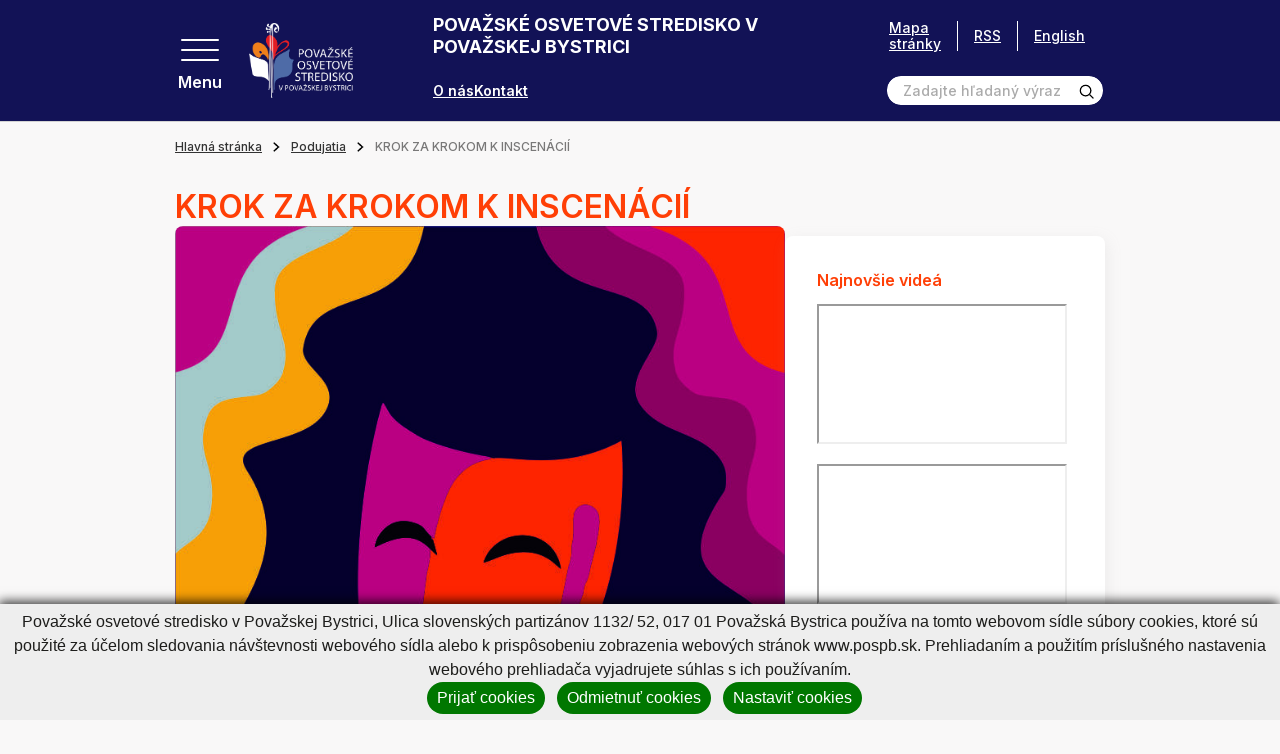

--- FILE ---
content_type: text/css
request_url: https://www.pospb.sk/buxus/assets/css/domain/pospb.css
body_size: 39809
content:
.page-item.active .page-link{background:#121256 !important}.header{border-bottom:1px solid #d3d3d3}.card__title h3 a{color:#ff3f06}.card__title h3 a:hover{color:#121256}.btn-link{color:#000 !important}.hp-block-heading{color:#121256 !important}.btn-outline-graydark{border-color:#ff3f06 !important;color:#ff3f06 !important}.btn-outline-graydark:hover{background:#ff3f06 !important;color:#fff !important}.sitemap-tree a{color:#000}input#search-text{border:2px solid #121256 !important}/*!
 * Bootstrap v4.6.2 (https://getbootstrap.com/)
 * Copyright 2011-2022 The Bootstrap Authors
 * Copyright 2011-2022 Twitter, Inc.
 * Licensed under MIT (https://github.com/twbs/bootstrap/blob/main/LICENSE)
 */:root{--blue: #007bff;--indigo: #6610f2;--purple: #6f42c1;--pink: #e83e8c;--red: #dc3545;--orange: #fd7e14;--yellow: #ffc107;--green: #28a745;--teal: #20c997;--cyan: #17a2b8;--white: #fff;--gray: #ababab;--gray-dark: #fafafa;--primary: #e3550f;--secondary: #e3550f;--success: #28a745;--info: #17a2b8;--warning: #ffc107;--danger: #dc3545;--light: #f8f9fa;--dark: #fafafa;--default: #232323;--primary-light: #e6ddd4;--primary-dark: #b9a288;--secondary-light: #e6ddd4;--breakpoint-xs: 0;--breakpoint-sm: 576px;--breakpoint-md: 768px;--breakpoint-lg: 992px;--breakpoint-xl: 1560px;--font-family-sans-serif: -apple-system, BlinkMacSystemFont, "Segoe UI", Roboto, "Helvetica Neue", Arial, "Noto Sans", "Liberation Sans", sans-serif, "Apple Color Emoji", "Segoe UI Emoji", "Segoe UI Symbol", "Noto Color Emoji";--font-family-monospace: SFMono-Regular, Menlo, Monaco, Consolas, "Liberation Mono", "Courier New", monospace}*,*::before,*::after{box-sizing:border-box}html{font-family:sans-serif;line-height:1.15;-webkit-text-size-adjust:100%;-webkit-tap-highlight-color:rgba(0,0,0,0)}article,aside,figcaption,figure,footer,header,hgroup,main,nav,section{display:block}body{margin:0;font-family:-apple-system,BlinkMacSystemFont,"Segoe UI",Roboto,"Helvetica Neue",Arial,"Noto Sans","Liberation Sans",sans-serif,"Apple Color Emoji","Segoe UI Emoji","Segoe UI Symbol","Noto Color Emoji";font-size:1rem;font-weight:500;line-height:1.21;color:#333;text-align:left;background-color:#fff}[tabindex="-1"]:focus:not(:focus-visible){outline:0 !important}hr{box-sizing:content-box;height:0;overflow:visible}h1,h2,h3,h4,h5,h6{margin-top:0;margin-bottom:.5rem}p{margin-top:0;margin-bottom:1rem}abbr[title],abbr[data-original-title]{text-decoration:underline;text-decoration:underline dotted;cursor:help;border-bottom:0;text-decoration-skip-ink:none}address{margin-bottom:1rem;font-style:normal;line-height:inherit}ol,ul,dl{margin-top:0;margin-bottom:1rem}ol ol,ul ul,ol ul,ul ol{margin-bottom:0}dt{font-weight:700}dd{margin-bottom:.5rem;margin-left:0}blockquote{margin:0 0 1rem}b,strong{font-weight:bolder}small{font-size:80%}sub,sup{position:relative;font-size:75%;line-height:0;vertical-align:baseline}sub{bottom:-0.25em}sup{top:-0.5em}a{color:#e3550f;text-decoration:none;background-color:rgba(0,0,0,0)}a:hover{color:#9b3a0a;text-decoration:underline}a:not([href]):not([class]){color:inherit;text-decoration:none}a:not([href]):not([class]):hover{color:inherit;text-decoration:none}pre,code,kbd,samp{font-family:SFMono-Regular,Menlo,Monaco,Consolas,"Liberation Mono","Courier New",monospace;font-size:1em}pre{margin-top:0;margin-bottom:1rem;overflow:auto;-ms-overflow-style:scrollbar}figure{margin:0 0 1rem}img{vertical-align:middle;border-style:none}svg{overflow:hidden;vertical-align:middle}table{border-collapse:collapse}caption{padding-top:1rem 1.125rem;padding-bottom:1rem 1.125rem;color:#ababab;text-align:left;caption-side:bottom}th{text-align:inherit;text-align:-webkit-match-parent}label{display:inline-block;margin-bottom:.5rem}button{border-radius:0}button:focus:not(:focus-visible){outline:0}input,button,select,optgroup,textarea{margin:0;font-family:inherit;font-size:inherit;line-height:inherit}button,input{overflow:visible}button,select{text-transform:none}[role=button]{cursor:pointer}select{word-wrap:normal}button,[type=button],[type=reset],[type=submit]{-webkit-appearance:button}button:not(:disabled),[type=button]:not(:disabled),[type=reset]:not(:disabled),[type=submit]:not(:disabled){cursor:pointer}button::-moz-focus-inner,[type=button]::-moz-focus-inner,[type=reset]::-moz-focus-inner,[type=submit]::-moz-focus-inner{padding:0;border-style:none}input[type=radio],input[type=checkbox]{box-sizing:border-box;padding:0}textarea{overflow:auto;resize:vertical}fieldset{min-width:0;padding:0;margin:0;border:0}legend{display:block;width:100%;max-width:100%;padding:0;margin-bottom:.5rem;font-size:1.5rem;line-height:inherit;color:inherit;white-space:normal}progress{vertical-align:baseline}[type=number]::-webkit-inner-spin-button,[type=number]::-webkit-outer-spin-button{height:auto}[type=search]{outline-offset:-2px;-webkit-appearance:none}[type=search]::-webkit-search-decoration{-webkit-appearance:none}::-webkit-file-upload-button{font:inherit;-webkit-appearance:button}output{display:inline-block}summary{display:list-item;cursor:pointer}template{display:none}[hidden]{display:none !important}h1,h2,h3,h4,h5,h6,.h1,.h2,.h3,.h4,.h5,.h6{margin-bottom:.5rem;font-weight:600;line-height:1.21;color:#ff3f06}h1,.h1{font-size:2rem}h2,.h2{font-size:1.25rem}h3,.h3{font-size:1rem}h4,.h4{font-size:1.5rem}h5,.h5{font-size:1rem}h6,.h6{font-size:1rem}.lead{font-size:1.25rem;font-weight:300}.display-1{font-size:6rem;font-weight:300;line-height:1.21}.display-2{font-size:5.5rem;font-weight:300;line-height:1.21}.display-3{font-size:4.5rem;font-weight:300;line-height:1.21}.display-4{font-size:3.5rem;font-weight:300;line-height:1.21}hr{margin-top:1rem;margin-bottom:1rem;border:0;border-top:1px solid rgba(0,0,0,.1)}small,.small{font-size:0.875em;font-weight:400}mark,.mark{padding:.2em;background-color:#fcf8e3}.list-unstyled{padding-left:0;list-style:none}.list-inline{padding-left:0;list-style:none}.list-inline-item{display:inline-block}.list-inline-item:not(:last-child){margin-right:.5rem}.initialism{font-size:90%;text-transform:uppercase}.blockquote{margin-bottom:1rem;font-size:1.25rem}.blockquote-footer{display:block;font-size:0.875em;color:#ababab}.blockquote-footer::before{content:"— "}.img-fluid{max-width:100%;height:auto}.img-thumbnail{padding:.25rem;background-color:#fff;border:1px solid #333;border-radius:.5rem;max-width:100%;height:auto}.figure{display:inline-block}.figure-img{margin-bottom:.5rem;line-height:1}.figure-caption{font-size:90%;color:#ababab}code{font-size:87.5%;color:#e83e8c;word-wrap:break-word}a>code{color:inherit}kbd{padding:.2rem .4rem;font-size:87.5%;color:#fff;background-color:#f9f8f8;border-radius:.375rem}kbd kbd{padding:0;font-size:100%;font-weight:700}pre{display:block;font-size:87.5%;color:#f9f8f8}pre code{font-size:inherit;color:inherit;word-break:normal}.pre-scrollable{max-height:340px;overflow-y:scroll}.container,.container-fluid,.container-xl,.container-lg,.container-md,.container-sm{width:100%;padding-right:.75rem;padding-left:.75rem;margin-right:auto;margin-left:auto}@media(min-width: 576px){.container-sm,.container{max-width:540px}}@media(min-width: 768px){.container-md,.container-sm,.container{max-width:720px}}@media(min-width: 992px){.container-lg,.container-md,.container-sm,.container{max-width:960px}}@media(min-width: 1560px){.container-xl,.container-lg,.container-md,.container-sm,.container{max-width:1440px}}.row{display:flex;flex-wrap:wrap;margin-right:-0.75rem;margin-left:-0.75rem}.no-gutters{margin-right:0;margin-left:0}.no-gutters>.col,.no-gutters>[class*=col-]{padding-right:0;padding-left:0}.col-xl,.col-xl-auto,.col-xl-12,.col-xl-11,.col-xl-10,.col-xl-9,.col-xl-8,.col-xl-7,.col-xl-6,.col-xl-5,.col-xl-4,.col-xl-3,.col-xl-2,.col-xl-1,.col-lg,.col-lg-auto,.col-lg-12,.col-lg-11,.col-lg-10,.col-lg-9,.col-lg-8,.col-lg-7,.col-lg-6,.col-lg-5,.col-lg-4,.col-lg-3,.col-lg-2,.col-lg-1,.col-md,.col-md-auto,.col-md-12,.col-md-11,.col-md-10,.col-md-9,.col-md-8,.col-md-7,.col-md-6,.col-md-5,.col-md-4,.col-md-3,.col-md-2,.col-md-1,.col-sm,.col-sm-auto,.col-sm-12,.col-sm-11,.col-sm-10,.col-sm-9,.col-sm-8,.col-sm-7,.col-sm-6,.col-sm-5,.col-sm-4,.col-sm-3,.col-sm-2,.col-sm-1,.col,.col-auto,.col-12,.col-11,.col-10,.col-9,.col-8,.col-7,.col-6,.col-5,.col-4,.col-3,.col-2,.col-1{position:relative;width:100%;padding-right:.75rem;padding-left:.75rem}.col{flex-basis:0;flex-grow:1;max-width:100%}.row-cols-1>*{flex:0 0 100%;max-width:100%}.row-cols-2>*{flex:0 0 50%;max-width:50%}.row-cols-3>*{flex:0 0 33.3333333333%;max-width:33.3333333333%}.row-cols-4>*{flex:0 0 25%;max-width:25%}.row-cols-5>*{flex:0 0 20%;max-width:20%}.row-cols-6>*{flex:0 0 16.6666666667%;max-width:16.6666666667%}.col-auto{flex:0 0 auto;width:auto;max-width:100%}.col-1{flex:0 0 8.33333333%;max-width:8.33333333%}.col-2{flex:0 0 16.66666667%;max-width:16.66666667%}.col-3{flex:0 0 25%;max-width:25%}.col-4{flex:0 0 33.33333333%;max-width:33.33333333%}.col-5{flex:0 0 41.66666667%;max-width:41.66666667%}.col-6{flex:0 0 50%;max-width:50%}.col-7{flex:0 0 58.33333333%;max-width:58.33333333%}.col-8{flex:0 0 66.66666667%;max-width:66.66666667%}.col-9{flex:0 0 75%;max-width:75%}.col-10{flex:0 0 83.33333333%;max-width:83.33333333%}.col-11{flex:0 0 91.66666667%;max-width:91.66666667%}.col-12{flex:0 0 100%;max-width:100%}.order-first{order:-1}.order-last{order:13}.order-0{order:0}.order-1{order:1}.order-2{order:2}.order-3{order:3}.order-4{order:4}.order-5{order:5}.order-6{order:6}.order-7{order:7}.order-8{order:8}.order-9{order:9}.order-10{order:10}.order-11{order:11}.order-12{order:12}.offset-1{margin-left:8.33333333%}.offset-2{margin-left:16.66666667%}.offset-3{margin-left:25%}.offset-4{margin-left:33.33333333%}.offset-5{margin-left:41.66666667%}.offset-6{margin-left:50%}.offset-7{margin-left:58.33333333%}.offset-8{margin-left:66.66666667%}.offset-9{margin-left:75%}.offset-10{margin-left:83.33333333%}.offset-11{margin-left:91.66666667%}@media(min-width: 576px){.col-sm{flex-basis:0;flex-grow:1;max-width:100%}.row-cols-sm-1>*{flex:0 0 100%;max-width:100%}.row-cols-sm-2>*{flex:0 0 50%;max-width:50%}.row-cols-sm-3>*{flex:0 0 33.3333333333%;max-width:33.3333333333%}.row-cols-sm-4>*{flex:0 0 25%;max-width:25%}.row-cols-sm-5>*{flex:0 0 20%;max-width:20%}.row-cols-sm-6>*{flex:0 0 16.6666666667%;max-width:16.6666666667%}.col-sm-auto{flex:0 0 auto;width:auto;max-width:100%}.col-sm-1{flex:0 0 8.33333333%;max-width:8.33333333%}.col-sm-2{flex:0 0 16.66666667%;max-width:16.66666667%}.col-sm-3{flex:0 0 25%;max-width:25%}.col-sm-4{flex:0 0 33.33333333%;max-width:33.33333333%}.col-sm-5{flex:0 0 41.66666667%;max-width:41.66666667%}.col-sm-6{flex:0 0 50%;max-width:50%}.col-sm-7{flex:0 0 58.33333333%;max-width:58.33333333%}.col-sm-8{flex:0 0 66.66666667%;max-width:66.66666667%}.col-sm-9{flex:0 0 75%;max-width:75%}.col-sm-10{flex:0 0 83.33333333%;max-width:83.33333333%}.col-sm-11{flex:0 0 91.66666667%;max-width:91.66666667%}.col-sm-12{flex:0 0 100%;max-width:100%}.order-sm-first{order:-1}.order-sm-last{order:13}.order-sm-0{order:0}.order-sm-1{order:1}.order-sm-2{order:2}.order-sm-3{order:3}.order-sm-4{order:4}.order-sm-5{order:5}.order-sm-6{order:6}.order-sm-7{order:7}.order-sm-8{order:8}.order-sm-9{order:9}.order-sm-10{order:10}.order-sm-11{order:11}.order-sm-12{order:12}.offset-sm-0{margin-left:0}.offset-sm-1{margin-left:8.33333333%}.offset-sm-2{margin-left:16.66666667%}.offset-sm-3{margin-left:25%}.offset-sm-4{margin-left:33.33333333%}.offset-sm-5{margin-left:41.66666667%}.offset-sm-6{margin-left:50%}.offset-sm-7{margin-left:58.33333333%}.offset-sm-8{margin-left:66.66666667%}.offset-sm-9{margin-left:75%}.offset-sm-10{margin-left:83.33333333%}.offset-sm-11{margin-left:91.66666667%}}@media(min-width: 768px){.col-md{flex-basis:0;flex-grow:1;max-width:100%}.row-cols-md-1>*{flex:0 0 100%;max-width:100%}.row-cols-md-2>*{flex:0 0 50%;max-width:50%}.row-cols-md-3>*{flex:0 0 33.3333333333%;max-width:33.3333333333%}.row-cols-md-4>*{flex:0 0 25%;max-width:25%}.row-cols-md-5>*{flex:0 0 20%;max-width:20%}.row-cols-md-6>*{flex:0 0 16.6666666667%;max-width:16.6666666667%}.col-md-auto{flex:0 0 auto;width:auto;max-width:100%}.col-md-1{flex:0 0 8.33333333%;max-width:8.33333333%}.col-md-2{flex:0 0 16.66666667%;max-width:16.66666667%}.col-md-3{flex:0 0 25%;max-width:25%}.col-md-4{flex:0 0 33.33333333%;max-width:33.33333333%}.col-md-5{flex:0 0 41.66666667%;max-width:41.66666667%}.col-md-6{flex:0 0 50%;max-width:50%}.col-md-7{flex:0 0 58.33333333%;max-width:58.33333333%}.col-md-8{flex:0 0 66.66666667%;max-width:66.66666667%}.col-md-9{flex:0 0 75%;max-width:75%}.col-md-10{flex:0 0 83.33333333%;max-width:83.33333333%}.col-md-11{flex:0 0 91.66666667%;max-width:91.66666667%}.col-md-12{flex:0 0 100%;max-width:100%}.order-md-first{order:-1}.order-md-last{order:13}.order-md-0{order:0}.order-md-1{order:1}.order-md-2{order:2}.order-md-3{order:3}.order-md-4{order:4}.order-md-5{order:5}.order-md-6{order:6}.order-md-7{order:7}.order-md-8{order:8}.order-md-9{order:9}.order-md-10{order:10}.order-md-11{order:11}.order-md-12{order:12}.offset-md-0{margin-left:0}.offset-md-1{margin-left:8.33333333%}.offset-md-2{margin-left:16.66666667%}.offset-md-3{margin-left:25%}.offset-md-4{margin-left:33.33333333%}.offset-md-5{margin-left:41.66666667%}.offset-md-6{margin-left:50%}.offset-md-7{margin-left:58.33333333%}.offset-md-8{margin-left:66.66666667%}.offset-md-9{margin-left:75%}.offset-md-10{margin-left:83.33333333%}.offset-md-11{margin-left:91.66666667%}}@media(min-width: 992px){.col-lg{flex-basis:0;flex-grow:1;max-width:100%}.row-cols-lg-1>*{flex:0 0 100%;max-width:100%}.row-cols-lg-2>*{flex:0 0 50%;max-width:50%}.row-cols-lg-3>*{flex:0 0 33.3333333333%;max-width:33.3333333333%}.row-cols-lg-4>*{flex:0 0 25%;max-width:25%}.row-cols-lg-5>*{flex:0 0 20%;max-width:20%}.row-cols-lg-6>*{flex:0 0 16.6666666667%;max-width:16.6666666667%}.col-lg-auto{flex:0 0 auto;width:auto;max-width:100%}.col-lg-1{flex:0 0 8.33333333%;max-width:8.33333333%}.col-lg-2{flex:0 0 16.66666667%;max-width:16.66666667%}.col-lg-3{flex:0 0 25%;max-width:25%}.col-lg-4{flex:0 0 33.33333333%;max-width:33.33333333%}.col-lg-5{flex:0 0 41.66666667%;max-width:41.66666667%}.col-lg-6{flex:0 0 50%;max-width:50%}.col-lg-7{flex:0 0 58.33333333%;max-width:58.33333333%}.col-lg-8{flex:0 0 66.66666667%;max-width:66.66666667%}.col-lg-9{flex:0 0 75%;max-width:75%}.col-lg-10{flex:0 0 83.33333333%;max-width:83.33333333%}.col-lg-11{flex:0 0 91.66666667%;max-width:91.66666667%}.col-lg-12{flex:0 0 100%;max-width:100%}.order-lg-first{order:-1}.order-lg-last{order:13}.order-lg-0{order:0}.order-lg-1{order:1}.order-lg-2{order:2}.order-lg-3{order:3}.order-lg-4{order:4}.order-lg-5{order:5}.order-lg-6{order:6}.order-lg-7{order:7}.order-lg-8{order:8}.order-lg-9{order:9}.order-lg-10{order:10}.order-lg-11{order:11}.order-lg-12{order:12}.offset-lg-0{margin-left:0}.offset-lg-1{margin-left:8.33333333%}.offset-lg-2{margin-left:16.66666667%}.offset-lg-3{margin-left:25%}.offset-lg-4{margin-left:33.33333333%}.offset-lg-5{margin-left:41.66666667%}.offset-lg-6{margin-left:50%}.offset-lg-7{margin-left:58.33333333%}.offset-lg-8{margin-left:66.66666667%}.offset-lg-9{margin-left:75%}.offset-lg-10{margin-left:83.33333333%}.offset-lg-11{margin-left:91.66666667%}}@media(min-width: 1560px){.col-xl{flex-basis:0;flex-grow:1;max-width:100%}.row-cols-xl-1>*{flex:0 0 100%;max-width:100%}.row-cols-xl-2>*{flex:0 0 50%;max-width:50%}.row-cols-xl-3>*{flex:0 0 33.3333333333%;max-width:33.3333333333%}.row-cols-xl-4>*{flex:0 0 25%;max-width:25%}.row-cols-xl-5>*{flex:0 0 20%;max-width:20%}.row-cols-xl-6>*{flex:0 0 16.6666666667%;max-width:16.6666666667%}.col-xl-auto{flex:0 0 auto;width:auto;max-width:100%}.col-xl-1{flex:0 0 8.33333333%;max-width:8.33333333%}.col-xl-2{flex:0 0 16.66666667%;max-width:16.66666667%}.col-xl-3{flex:0 0 25%;max-width:25%}.col-xl-4{flex:0 0 33.33333333%;max-width:33.33333333%}.col-xl-5{flex:0 0 41.66666667%;max-width:41.66666667%}.col-xl-6{flex:0 0 50%;max-width:50%}.col-xl-7{flex:0 0 58.33333333%;max-width:58.33333333%}.col-xl-8{flex:0 0 66.66666667%;max-width:66.66666667%}.col-xl-9{flex:0 0 75%;max-width:75%}.col-xl-10{flex:0 0 83.33333333%;max-width:83.33333333%}.col-xl-11{flex:0 0 91.66666667%;max-width:91.66666667%}.col-xl-12{flex:0 0 100%;max-width:100%}.order-xl-first{order:-1}.order-xl-last{order:13}.order-xl-0{order:0}.order-xl-1{order:1}.order-xl-2{order:2}.order-xl-3{order:3}.order-xl-4{order:4}.order-xl-5{order:5}.order-xl-6{order:6}.order-xl-7{order:7}.order-xl-8{order:8}.order-xl-9{order:9}.order-xl-10{order:10}.order-xl-11{order:11}.order-xl-12{order:12}.offset-xl-0{margin-left:0}.offset-xl-1{margin-left:8.33333333%}.offset-xl-2{margin-left:16.66666667%}.offset-xl-3{margin-left:25%}.offset-xl-4{margin-left:33.33333333%}.offset-xl-5{margin-left:41.66666667%}.offset-xl-6{margin-left:50%}.offset-xl-7{margin-left:58.33333333%}.offset-xl-8{margin-left:66.66666667%}.offset-xl-9{margin-left:75%}.offset-xl-10{margin-left:83.33333333%}.offset-xl-11{margin-left:91.66666667%}}.table{width:100%;margin-bottom:1rem;color:#333}.table th,.table td{padding:1rem 1.125rem;vertical-align:top;border-top:1px solid #333}.table thead th{vertical-align:bottom;border-bottom:2px solid #333}.table tbody+tbody{border-top:2px solid #333}.table-sm th,.table-sm td{padding:.3rem}.table-bordered{border:1px solid #333}.table-bordered th,.table-bordered td{border:1px solid #333}.table-bordered thead th,.table-bordered thead td{border-bottom-width:2px}.table-borderless th,.table-borderless td,.table-borderless thead th,.table-borderless tbody+tbody{border:0}.table-striped tbody tr:nth-of-type(odd){background-color:rgba(0,0,0,.05)}.table-hover tbody tr:hover{color:#333;background-color:rgba(0,0,0,.075)}.table-primary,.table-primary>th,.table-primary>td{background-color:#f7cfbc}.table-primary th,.table-primary td,.table-primary thead th,.table-primary tbody+tbody{border-color:#f0a782}.table-hover .table-primary:hover{background-color:#f4bfa5}.table-hover .table-primary:hover>td,.table-hover .table-primary:hover>th{background-color:#f4bfa5}.table-secondary,.table-secondary>th,.table-secondary>td{background-color:#f7cfbc}.table-secondary th,.table-secondary td,.table-secondary thead th,.table-secondary tbody+tbody{border-color:#f0a782}.table-hover .table-secondary:hover{background-color:#f4bfa5}.table-hover .table-secondary:hover>td,.table-hover .table-secondary:hover>th{background-color:#f4bfa5}.table-success,.table-success>th,.table-success>td{background-color:#c3e6cb}.table-success th,.table-success td,.table-success thead th,.table-success tbody+tbody{border-color:#8fd19e}.table-hover .table-success:hover{background-color:#b1dfbb}.table-hover .table-success:hover>td,.table-hover .table-success:hover>th{background-color:#b1dfbb}.table-info,.table-info>th,.table-info>td{background-color:#bee5eb}.table-info th,.table-info td,.table-info thead th,.table-info tbody+tbody{border-color:#86cfda}.table-hover .table-info:hover{background-color:#abdde5}.table-hover .table-info:hover>td,.table-hover .table-info:hover>th{background-color:#abdde5}.table-warning,.table-warning>th,.table-warning>td{background-color:#ffeeba}.table-warning th,.table-warning td,.table-warning thead th,.table-warning tbody+tbody{border-color:#ffdf7e}.table-hover .table-warning:hover{background-color:#ffe8a1}.table-hover .table-warning:hover>td,.table-hover .table-warning:hover>th{background-color:#ffe8a1}.table-danger,.table-danger>th,.table-danger>td{background-color:#f5c6cb}.table-danger th,.table-danger td,.table-danger thead th,.table-danger tbody+tbody{border-color:#ed969e}.table-hover .table-danger:hover{background-color:#f1b0b7}.table-hover .table-danger:hover>td,.table-hover .table-danger:hover>th{background-color:#f1b0b7}.table-light,.table-light>th,.table-light>td{background-color:#fdfdfe}.table-light th,.table-light td,.table-light thead th,.table-light tbody+tbody{border-color:#fbfcfc}.table-hover .table-light:hover{background-color:#ececf6}.table-hover .table-light:hover>td,.table-hover .table-light:hover>th{background-color:#ececf6}.table-dark,.table-dark>th,.table-dark>td{background-color:#fefefe}.table-dark th,.table-dark td,.table-dark thead th,.table-dark tbody+tbody{border-color:#fcfcfc}.table-hover .table-dark:hover{background-color:#f1f1f1}.table-hover .table-dark:hover>td,.table-hover .table-dark:hover>th{background-color:#f1f1f1}.table-default,.table-default>th,.table-default>td{background-color:#c1c1c1}.table-default th,.table-default td,.table-default thead th,.table-default tbody+tbody{border-color:#8d8d8d}.table-hover .table-default:hover{background-color:#b4b4b4}.table-hover .table-default:hover>td,.table-hover .table-default:hover>th{background-color:#b4b4b4}.table-primary-light,.table-primary-light>th,.table-primary-light>td{background-color:#f8f5f3}.table-primary-light th,.table-primary-light td,.table-primary-light thead th,.table-primary-light tbody+tbody{border-color:#f2ede9}.table-hover .table-primary-light:hover{background-color:#efe8e3}.table-hover .table-primary-light:hover>td,.table-hover .table-primary-light:hover>th{background-color:#efe8e3}.table-primary-dark,.table-primary-dark>th,.table-primary-dark>td{background-color:#ebe5de}.table-primary-dark th,.table-primary-dark td,.table-primary-dark thead th,.table-primary-dark tbody+tbody{border-color:#dbcfc1}.table-hover .table-primary-dark:hover{background-color:#e1d8ce}.table-hover .table-primary-dark:hover>td,.table-hover .table-primary-dark:hover>th{background-color:#e1d8ce}.table-secondary-light,.table-secondary-light>th,.table-secondary-light>td{background-color:#f8f5f3}.table-secondary-light th,.table-secondary-light td,.table-secondary-light thead th,.table-secondary-light tbody+tbody{border-color:#f2ede9}.table-hover .table-secondary-light:hover{background-color:#efe8e3}.table-hover .table-secondary-light:hover>td,.table-hover .table-secondary-light:hover>th{background-color:#efe8e3}.table-active,.table-active>th,.table-active>td{background-color:rgba(0,0,0,.075)}.table-hover .table-active:hover{background-color:rgba(0,0,0,.075)}.table-hover .table-active:hover>td,.table-hover .table-active:hover>th{background-color:rgba(0,0,0,.075)}.table .thead-dark th{color:#fff;background-color:#fafafa;border-color:#fff}.table .thead-light th{color:#e6e6e6;background-color:#232323;border-color:#333}.table-dark{color:#fff;background-color:#fafafa}.table-dark th,.table-dark td,.table-dark thead th{border-color:#fff}.table-dark.table-bordered{border:0}.table-dark.table-striped tbody tr:nth-of-type(odd){background-color:rgba(255,255,255,.05)}.table-dark.table-hover tbody tr:hover{color:#fff;background-color:rgba(255,255,255,.075)}@media(max-width: 575.98px){.table-responsive-sm{display:block;width:100%;overflow-x:auto;-webkit-overflow-scrolling:touch}.table-responsive-sm>.table-bordered{border:0}}@media(max-width: 767.98px){.table-responsive-md{display:block;width:100%;overflow-x:auto;-webkit-overflow-scrolling:touch}.table-responsive-md>.table-bordered{border:0}}@media(max-width: 991.98px){.table-responsive-lg{display:block;width:100%;overflow-x:auto;-webkit-overflow-scrolling:touch}.table-responsive-lg>.table-bordered{border:0}}@media(max-width: 1559.98px){.table-responsive-xl{display:block;width:100%;overflow-x:auto;-webkit-overflow-scrolling:touch}.table-responsive-xl>.table-bordered{border:0}}.table-responsive{display:block;width:100%;overflow-x:auto;-webkit-overflow-scrolling:touch}.table-responsive>.table-bordered{border:0}.form-control{display:block;width:100%;height:calc(1.21em + 1rem + 4px);padding:.5rem 1rem;font-size:0.875rem;font-weight:500;line-height:1.21;color:#232323;background-color:#fff;background-clip:padding-box;border:2px solid #e3550f;border-radius:100px;transition:border-color .15s ease-in-out,box-shadow .15s ease-in-out}@media(prefers-reduced-motion: reduce){.form-control{transition:none}}.form-control::-ms-expand{background-color:rgba(0,0,0,0);border:0}.form-control:focus{color:#232323;background-color:#fff;border-color:#f6a47b;outline:0;box-shadow:0 0 0 .2rem rgba(227,85,15,.25)}.form-control::placeholder{color:#ababab;opacity:1}.form-control:disabled,.form-control[readonly]{background-color:#232323;opacity:1}input[type=date].form-control,input[type=time].form-control,input[type=datetime-local].form-control,input[type=month].form-control{appearance:none}select.form-control:-moz-focusring{color:rgba(0,0,0,0);text-shadow:0 0 0 #232323}select.form-control:focus::-ms-value{color:#232323;background-color:#fff}.form-control-file,.form-control-range{display:block;width:100%}.col-form-label{padding-top:calc(0.5rem + 2px);padding-bottom:calc(0.5rem + 2px);margin-bottom:0;font-size:inherit;line-height:1.21}.col-form-label-lg{padding-top:calc(0.5rem + 2px);padding-bottom:calc(0.5rem + 2px);font-size:1.25rem;line-height:1.5}.col-form-label-sm{padding-top:calc(0.25rem + 2px);padding-bottom:calc(0.25rem + 2px);font-size:0.875rem;line-height:1.5}.form-control-plaintext{display:block;width:100%;padding:.5rem 0;margin-bottom:0;font-size:0.875rem;line-height:1.21;color:#333;background-color:rgba(0,0,0,0);border:solid rgba(0,0,0,0);border-width:2px 0}.form-control-plaintext.form-control-sm,.form-control-plaintext.form-control-lg{padding-right:0;padding-left:0}.form-control-sm{height:calc(1.5em + 0.5rem + 4px);padding:.25rem .5rem;font-size:0.875rem;line-height:1.5;border-radius:.375rem}.form-control-lg{height:calc(1.5em + 1rem + 4px);padding:.5rem 1rem;font-size:1.25rem;line-height:1.5;border-radius:.3rem}select.form-control[size],select.form-control[multiple]{height:auto}textarea.form-control{height:auto}.form-group{margin-bottom:1rem}.form-text{display:block;margin-top:.25rem}.form-row{display:flex;flex-wrap:wrap;margin-right:-5px;margin-left:-5px}.form-row>.col,.form-row>[class*=col-]{padding-right:5px;padding-left:5px}.form-check{position:relative;display:block;padding-left:1.25rem}.form-check-input{position:absolute;margin-top:.3rem;margin-left:-1.25rem}.form-check-input[disabled]~.form-check-label,.form-check-input:disabled~.form-check-label{color:#ababab}.form-check-label{margin-bottom:0}.form-check-inline{display:inline-flex;align-items:center;padding-left:0;margin-right:.75rem}.form-check-inline .form-check-input{position:static;margin-top:0;margin-right:.3125rem;margin-left:0}.valid-feedback{display:none;width:100%;margin-top:.25rem;font-size:0.875em;color:#28a745}.valid-tooltip{position:absolute;top:100%;left:0;z-index:5;display:none;max-width:100%;padding:.25rem .5rem;margin-top:.1rem;font-size:0.875rem;line-height:1.21;color:#fff;background-color:rgba(40,167,69,.9);border-radius:.5rem}.form-row>.col>.valid-tooltip,.form-row>[class*=col-]>.valid-tooltip{left:5px}.was-validated :valid~.valid-feedback,.was-validated :valid~.valid-tooltip,.is-valid~.valid-feedback,.is-valid~.valid-tooltip{display:block}.was-validated .form-control:valid,.form-control.is-valid{border-color:#28a745;padding-right:calc(1.21em + 1rem) !important;background-image:url("data:image/svg+xml,%3csvg xmlns='http://www.w3.org/2000/svg' width='8' height='8' viewBox='0 0 8 8'%3e%3cpath fill='%2328a745' d='M2.3 6.73L.6 4.53c-.4-1.04.46-1.4 1.1-.8l1.1 1.4 3.4-3.8c.6-.63 1.6-.27 1.2.7l-4 4.6c-.43.5-.8.4-1.1.1z'/%3e%3c/svg%3e");background-repeat:no-repeat;background-position:right calc(0.3025em + 0.25rem) center;background-size:calc(0.605em + 0.5rem) calc(0.605em + 0.5rem)}.was-validated .form-control:valid:focus,.form-control.is-valid:focus{border-color:#28a745;box-shadow:0 0 0 .2rem rgba(40,167,69,.25)}.was-validated select.form-control:valid,select.form-control.is-valid{padding-right:4rem !important;background-position:right 2rem center}.was-validated textarea.form-control:valid,textarea.form-control.is-valid{padding-right:calc(1.21em + 1rem);background-position:top calc(0.3025em + 0.25rem) right calc(0.3025em + 0.25rem)}.was-validated .custom-select:valid,.custom-select.is-valid{border-color:#28a745;padding-right:calc(0.75em + 2.75rem) !important;background:url("data:image/svg+xml,%3csvg xmlns='http://www.w3.org/2000/svg' width='4' height='5' viewBox='0 0 4 5'%3e%3cpath fill='%23fafafa' d='M2 0L0 2h4zm0 5L0 3h4z'/%3e%3c/svg%3e") right 1rem center/8px 10px no-repeat,#fff url("data:image/svg+xml,%3csvg xmlns='http://www.w3.org/2000/svg' width='8' height='8' viewBox='0 0 8 8'%3e%3cpath fill='%2328a745' d='M2.3 6.73L.6 4.53c-.4-1.04.46-1.4 1.1-.8l1.1 1.4 3.4-3.8c.6-.63 1.6-.27 1.2.7l-4 4.6c-.43.5-.8.4-1.1.1z'/%3e%3c/svg%3e") center right 2rem/calc(0.605em + 0.5rem) calc(0.605em + 0.5rem) no-repeat}.was-validated .custom-select:valid:focus,.custom-select.is-valid:focus{border-color:#28a745;box-shadow:0 0 0 .2rem rgba(40,167,69,.25)}.was-validated .form-check-input:valid~.form-check-label,.form-check-input.is-valid~.form-check-label{color:#28a745}.was-validated .form-check-input:valid~.valid-feedback,.was-validated .form-check-input:valid~.valid-tooltip,.form-check-input.is-valid~.valid-feedback,.form-check-input.is-valid~.valid-tooltip{display:block}.was-validated .custom-control-input:valid~.custom-control-label,.custom-control-input.is-valid~.custom-control-label{color:#28a745}.was-validated .custom-control-input:valid~.custom-control-label::before,.custom-control-input.is-valid~.custom-control-label::before{border-color:#28a745}.was-validated .custom-control-input:valid:checked~.custom-control-label::before,.custom-control-input.is-valid:checked~.custom-control-label::before{border-color:#34ce57;background-color:#34ce57}.was-validated .custom-control-input:valid:focus~.custom-control-label::before,.custom-control-input.is-valid:focus~.custom-control-label::before{box-shadow:0 0 0 .2rem rgba(40,167,69,.25)}.was-validated .custom-control-input:valid:focus:not(:checked)~.custom-control-label::before,.custom-control-input.is-valid:focus:not(:checked)~.custom-control-label::before{border-color:#28a745}.was-validated .custom-file-input:valid~.custom-file-label,.custom-file-input.is-valid~.custom-file-label{border-color:#28a745}.was-validated .custom-file-input:valid:focus~.custom-file-label,.custom-file-input.is-valid:focus~.custom-file-label{border-color:#28a745;box-shadow:0 0 0 .2rem rgba(40,167,69,.25)}.invalid-feedback{display:none;width:100%;margin-top:.25rem;font-size:0.875em;color:#dc3545}.invalid-tooltip{position:absolute;top:100%;left:0;z-index:5;display:none;max-width:100%;padding:.25rem .5rem;margin-top:.1rem;font-size:0.875rem;line-height:1.21;color:#fff;background-color:rgba(220,53,69,.9);border-radius:.5rem}.form-row>.col>.invalid-tooltip,.form-row>[class*=col-]>.invalid-tooltip{left:5px}.was-validated :invalid~.invalid-feedback,.was-validated :invalid~.invalid-tooltip,.is-invalid~.invalid-feedback,.is-invalid~.invalid-tooltip{display:block}.was-validated .form-control:invalid,.form-control.is-invalid{border-color:#dc3545;padding-right:calc(1.21em + 1rem) !important;background-image:url("data:image/svg+xml,%3csvg xmlns='http://www.w3.org/2000/svg' width='12' height='12' fill='none' stroke='%23dc3545' viewBox='0 0 12 12'%3e%3ccircle cx='6' cy='6' r='4.5'/%3e%3cpath stroke-linejoin='round' d='M5.8 3.6h.4L6 6.5z'/%3e%3ccircle cx='6' cy='8.2' r='.6' fill='%23dc3545' stroke='none'/%3e%3c/svg%3e");background-repeat:no-repeat;background-position:right calc(0.3025em + 0.25rem) center;background-size:calc(0.605em + 0.5rem) calc(0.605em + 0.5rem)}.was-validated .form-control:invalid:focus,.form-control.is-invalid:focus{border-color:#dc3545;box-shadow:0 0 0 .2rem rgba(220,53,69,.25)}.was-validated select.form-control:invalid,select.form-control.is-invalid{padding-right:4rem !important;background-position:right 2rem center}.was-validated textarea.form-control:invalid,textarea.form-control.is-invalid{padding-right:calc(1.21em + 1rem);background-position:top calc(0.3025em + 0.25rem) right calc(0.3025em + 0.25rem)}.was-validated .custom-select:invalid,.custom-select.is-invalid{border-color:#dc3545;padding-right:calc(0.75em + 2.75rem) !important;background:url("data:image/svg+xml,%3csvg xmlns='http://www.w3.org/2000/svg' width='4' height='5' viewBox='0 0 4 5'%3e%3cpath fill='%23fafafa' d='M2 0L0 2h4zm0 5L0 3h4z'/%3e%3c/svg%3e") right 1rem center/8px 10px no-repeat,#fff url("data:image/svg+xml,%3csvg xmlns='http://www.w3.org/2000/svg' width='12' height='12' fill='none' stroke='%23dc3545' viewBox='0 0 12 12'%3e%3ccircle cx='6' cy='6' r='4.5'/%3e%3cpath stroke-linejoin='round' d='M5.8 3.6h.4L6 6.5z'/%3e%3ccircle cx='6' cy='8.2' r='.6' fill='%23dc3545' stroke='none'/%3e%3c/svg%3e") center right 2rem/calc(0.605em + 0.5rem) calc(0.605em + 0.5rem) no-repeat}.was-validated .custom-select:invalid:focus,.custom-select.is-invalid:focus{border-color:#dc3545;box-shadow:0 0 0 .2rem rgba(220,53,69,.25)}.was-validated .form-check-input:invalid~.form-check-label,.form-check-input.is-invalid~.form-check-label{color:#dc3545}.was-validated .form-check-input:invalid~.invalid-feedback,.was-validated .form-check-input:invalid~.invalid-tooltip,.form-check-input.is-invalid~.invalid-feedback,.form-check-input.is-invalid~.invalid-tooltip{display:block}.was-validated .custom-control-input:invalid~.custom-control-label,.custom-control-input.is-invalid~.custom-control-label{color:#dc3545}.was-validated .custom-control-input:invalid~.custom-control-label::before,.custom-control-input.is-invalid~.custom-control-label::before{border-color:#dc3545}.was-validated .custom-control-input:invalid:checked~.custom-control-label::before,.custom-control-input.is-invalid:checked~.custom-control-label::before{border-color:#e4606d;background-color:#e4606d}.was-validated .custom-control-input:invalid:focus~.custom-control-label::before,.custom-control-input.is-invalid:focus~.custom-control-label::before{box-shadow:0 0 0 .2rem rgba(220,53,69,.25)}.was-validated .custom-control-input:invalid:focus:not(:checked)~.custom-control-label::before,.custom-control-input.is-invalid:focus:not(:checked)~.custom-control-label::before{border-color:#dc3545}.was-validated .custom-file-input:invalid~.custom-file-label,.custom-file-input.is-invalid~.custom-file-label{border-color:#dc3545}.was-validated .custom-file-input:invalid:focus~.custom-file-label,.custom-file-input.is-invalid:focus~.custom-file-label{border-color:#dc3545;box-shadow:0 0 0 .2rem rgba(220,53,69,.25)}.form-inline{display:flex;flex-flow:row wrap;align-items:center}.form-inline .form-check{width:100%}@media(min-width: 576px){.form-inline label{display:flex;align-items:center;justify-content:center;margin-bottom:0}.form-inline .form-group{display:flex;flex:0 0 auto;flex-flow:row wrap;align-items:center;margin-bottom:0}.form-inline .form-control{display:inline-block;width:auto;vertical-align:middle}.form-inline .form-control-plaintext{display:inline-block}.form-inline .input-group,.form-inline .custom-select{width:auto}.form-inline .form-check{display:flex;align-items:center;justify-content:center;width:auto;padding-left:0}.form-inline .form-check-input{position:relative;flex-shrink:0;margin-top:0;margin-right:.25rem;margin-left:0}.form-inline .custom-control{align-items:center;justify-content:center}.form-inline .custom-control-label{margin-bottom:0}}.btn{display:inline-block;font-weight:600;color:#333;text-align:center;vertical-align:middle;user-select:none;background-color:rgba(0,0,0,0);border:.125rem solid rgba(0,0,0,0);padding:.625rem 1.5rem;font-size:1rem;line-height:1;border-radius:.5rem;transition:color .15s ease-in-out,background-color .15s ease-in-out,border-color .15s ease-in-out,box-shadow .15s ease-in-out}@media(prefers-reduced-motion: reduce){.btn{transition:none}}.btn:hover{color:#333;text-decoration:none}.btn:focus,.btn.focus{outline:0;box-shadow:0 0 0 .2rem rgba(227,85,15,.25)}.btn.disabled,.btn:disabled{opacity:.65}.btn:not(:disabled):not(.disabled){cursor:pointer}a.btn.disabled,fieldset:disabled a.btn{pointer-events:none}.btn-primary{color:#fff;background-color:#e3550f;border-color:#e3550f}.btn-primary:hover{color:#fff;background-color:#bf480d;border-color:#b3430c}.btn-primary:focus,.btn-primary.focus{color:#fff;background-color:#bf480d;border-color:#b3430c;box-shadow:0 0 0 .2rem rgba(231,111,51,.5)}.btn-primary.disabled,.btn-primary:disabled{color:#fff;background-color:#e3550f;border-color:#e3550f}.btn-primary:not(:disabled):not(.disabled):active,.btn-primary:not(:disabled):not(.disabled).active,.show>.btn-primary.dropdown-toggle{color:#fff;background-color:#b3430c;border-color:#a73f0b}.btn-primary:not(:disabled):not(.disabled):active:focus,.btn-primary:not(:disabled):not(.disabled).active:focus,.show>.btn-primary.dropdown-toggle:focus{box-shadow:0 0 0 .2rem rgba(231,111,51,.5)}.btn-secondary{color:#fff;background-color:#e3550f;border-color:#e3550f}.btn-secondary:hover{color:#fff;background-color:#bf480d;border-color:#b3430c}.btn-secondary:focus,.btn-secondary.focus{color:#fff;background-color:#bf480d;border-color:#b3430c;box-shadow:0 0 0 .2rem rgba(231,111,51,.5)}.btn-secondary.disabled,.btn-secondary:disabled{color:#fff;background-color:#e3550f;border-color:#e3550f}.btn-secondary:not(:disabled):not(.disabled):active,.btn-secondary:not(:disabled):not(.disabled).active,.show>.btn-secondary.dropdown-toggle{color:#fff;background-color:#b3430c;border-color:#a73f0b}.btn-secondary:not(:disabled):not(.disabled):active:focus,.btn-secondary:not(:disabled):not(.disabled).active:focus,.show>.btn-secondary.dropdown-toggle:focus{box-shadow:0 0 0 .2rem rgba(231,111,51,.5)}.btn-success{color:#fff;background-color:#28a745;border-color:#28a745}.btn-success:hover{color:#fff;background-color:#218838;border-color:#1e7e34}.btn-success:focus,.btn-success.focus{color:#fff;background-color:#218838;border-color:#1e7e34;box-shadow:0 0 0 .2rem rgba(72,180,97,.5)}.btn-success.disabled,.btn-success:disabled{color:#fff;background-color:#28a745;border-color:#28a745}.btn-success:not(:disabled):not(.disabled):active,.btn-success:not(:disabled):not(.disabled).active,.show>.btn-success.dropdown-toggle{color:#fff;background-color:#1e7e34;border-color:#1c7430}.btn-success:not(:disabled):not(.disabled):active:focus,.btn-success:not(:disabled):not(.disabled).active:focus,.show>.btn-success.dropdown-toggle:focus{box-shadow:0 0 0 .2rem rgba(72,180,97,.5)}.btn-info{color:#fff;background-color:#17a2b8;border-color:#17a2b8}.btn-info:hover{color:#fff;background-color:#138496;border-color:#117a8b}.btn-info:focus,.btn-info.focus{color:#fff;background-color:#138496;border-color:#117a8b;box-shadow:0 0 0 .2rem rgba(58,176,195,.5)}.btn-info.disabled,.btn-info:disabled{color:#fff;background-color:#17a2b8;border-color:#17a2b8}.btn-info:not(:disabled):not(.disabled):active,.btn-info:not(:disabled):not(.disabled).active,.show>.btn-info.dropdown-toggle{color:#fff;background-color:#117a8b;border-color:#10707f}.btn-info:not(:disabled):not(.disabled):active:focus,.btn-info:not(:disabled):not(.disabled).active:focus,.show>.btn-info.dropdown-toggle:focus{box-shadow:0 0 0 .2rem rgba(58,176,195,.5)}.btn-warning{color:#f9f8f8;background-color:#ffc107;border-color:#ffc107}.btn-warning:hover{color:#f9f8f8;background-color:#e0a800;border-color:#d39e00}.btn-warning:focus,.btn-warning.focus{color:#f9f8f8;background-color:#e0a800;border-color:#d39e00;box-shadow:0 0 0 .2rem rgba(254,201,43,.5)}.btn-warning.disabled,.btn-warning:disabled{color:#f9f8f8;background-color:#ffc107;border-color:#ffc107}.btn-warning:not(:disabled):not(.disabled):active,.btn-warning:not(:disabled):not(.disabled).active,.show>.btn-warning.dropdown-toggle{color:#f9f8f8;background-color:#d39e00;border-color:#c69500}.btn-warning:not(:disabled):not(.disabled):active:focus,.btn-warning:not(:disabled):not(.disabled).active:focus,.show>.btn-warning.dropdown-toggle:focus{box-shadow:0 0 0 .2rem rgba(254,201,43,.5)}.btn-danger{color:#fff;background-color:#dc3545;border-color:#dc3545}.btn-danger:hover{color:#fff;background-color:#c82333;border-color:#bd2130}.btn-danger:focus,.btn-danger.focus{color:#fff;background-color:#c82333;border-color:#bd2130;box-shadow:0 0 0 .2rem rgba(225,83,97,.5)}.btn-danger.disabled,.btn-danger:disabled{color:#fff;background-color:#dc3545;border-color:#dc3545}.btn-danger:not(:disabled):not(.disabled):active,.btn-danger:not(:disabled):not(.disabled).active,.show>.btn-danger.dropdown-toggle{color:#fff;background-color:#bd2130;border-color:#b21f2d}.btn-danger:not(:disabled):not(.disabled):active:focus,.btn-danger:not(:disabled):not(.disabled).active:focus,.show>.btn-danger.dropdown-toggle:focus{box-shadow:0 0 0 .2rem rgba(225,83,97,.5)}.btn-light{color:#f9f8f8;background-color:#f8f9fa;border-color:#f8f9fa}.btn-light:hover{color:#f9f8f8;background-color:#e2e6ea;border-color:#dae0e5}.btn-light:focus,.btn-light.focus{color:#f9f8f8;background-color:#e2e6ea;border-color:#dae0e5;box-shadow:0 0 0 .2rem rgba(248,249,250,.5)}.btn-light.disabled,.btn-light:disabled{color:#f9f8f8;background-color:#f8f9fa;border-color:#f8f9fa}.btn-light:not(:disabled):not(.disabled):active,.btn-light:not(:disabled):not(.disabled).active,.show>.btn-light.dropdown-toggle{color:#f9f8f8;background-color:#dae0e5;border-color:#d3d9df}.btn-light:not(:disabled):not(.disabled):active:focus,.btn-light:not(:disabled):not(.disabled).active:focus,.show>.btn-light.dropdown-toggle:focus{box-shadow:0 0 0 .2rem rgba(248,249,250,.5)}.btn-dark{color:#f9f8f8;background-color:#fafafa;border-color:#fafafa}.btn-dark:hover{color:#f9f8f8;background-color:#e7e7e7;border-color:#e1e1e1}.btn-dark:focus,.btn-dark.focus{color:#f9f8f8;background-color:#e7e7e7;border-color:#e1e1e1;box-shadow:0 0 0 .2rem rgba(250,250,250,.5)}.btn-dark.disabled,.btn-dark:disabled{color:#f9f8f8;background-color:#fafafa;border-color:#fafafa}.btn-dark:not(:disabled):not(.disabled):active,.btn-dark:not(:disabled):not(.disabled).active,.show>.btn-dark.dropdown-toggle{color:#f9f8f8;background-color:#e1e1e1;border-color:#dadada}.btn-dark:not(:disabled):not(.disabled):active:focus,.btn-dark:not(:disabled):not(.disabled).active:focus,.show>.btn-dark.dropdown-toggle:focus{box-shadow:0 0 0 .2rem rgba(250,250,250,.5)}.btn-default{color:#fff;background-color:#232323;border-color:#232323}.btn-default:hover{color:#fff;background-color:#101010;border-color:#0a0a0a}.btn-default:focus,.btn-default.focus{color:#fff;background-color:#101010;border-color:#0a0a0a;box-shadow:0 0 0 .2rem rgba(68,68,68,.5)}.btn-default.disabled,.btn-default:disabled{color:#fff;background-color:#232323;border-color:#232323}.btn-default:not(:disabled):not(.disabled):active,.btn-default:not(:disabled):not(.disabled).active,.show>.btn-default.dropdown-toggle{color:#fff;background-color:#0a0a0a;border-color:#030303}.btn-default:not(:disabled):not(.disabled):active:focus,.btn-default:not(:disabled):not(.disabled).active:focus,.show>.btn-default.dropdown-toggle:focus{box-shadow:0 0 0 .2rem rgba(68,68,68,.5)}.btn-primary-light{color:#f9f8f8;background-color:#e6ddd4;border-color:#e6ddd4}.btn-primary-light:hover{color:#f9f8f8;background-color:#d8cabc;border-color:#d3c4b4}.btn-primary-light:focus,.btn-primary-light.focus{color:#f9f8f8;background-color:#d8cabc;border-color:#d3c4b4;box-shadow:0 0 0 .2rem rgba(233,225,217,.5)}.btn-primary-light.disabled,.btn-primary-light:disabled{color:#f9f8f8;background-color:#e6ddd4;border-color:#e6ddd4}.btn-primary-light:not(:disabled):not(.disabled):active,.btn-primary-light:not(:disabled):not(.disabled).active,.show>.btn-primary-light.dropdown-toggle{color:#f9f8f8;background-color:#d3c4b4;border-color:#cfbdac}.btn-primary-light:not(:disabled):not(.disabled):active:focus,.btn-primary-light:not(:disabled):not(.disabled).active:focus,.show>.btn-primary-light.dropdown-toggle:focus{box-shadow:0 0 0 .2rem rgba(233,225,217,.5)}.btn-primary-dark{color:#f9f8f8;background-color:#b9a288;border-color:#b9a288}.btn-primary-dark:hover{color:#fff;background-color:#ab8f70;border-color:#a68968}.btn-primary-dark:focus,.btn-primary-dark.focus{color:#fff;background-color:#ab8f70;border-color:#a68968;box-shadow:0 0 0 .2rem rgba(195,175,153,.5)}.btn-primary-dark.disabled,.btn-primary-dark:disabled{color:#f9f8f8;background-color:#b9a288;border-color:#b9a288}.btn-primary-dark:not(:disabled):not(.disabled):active,.btn-primary-dark:not(:disabled):not(.disabled).active,.show>.btn-primary-dark.dropdown-toggle{color:#fff;background-color:#a68968;border-color:#a18360}.btn-primary-dark:not(:disabled):not(.disabled):active:focus,.btn-primary-dark:not(:disabled):not(.disabled).active:focus,.show>.btn-primary-dark.dropdown-toggle:focus{box-shadow:0 0 0 .2rem rgba(195,175,153,.5)}.btn-secondary-light{color:#f9f8f8;background-color:#e6ddd4;border-color:#e6ddd4}.btn-secondary-light:hover{color:#f9f8f8;background-color:#d8cabc;border-color:#d3c4b4}.btn-secondary-light:focus,.btn-secondary-light.focus{color:#f9f8f8;background-color:#d8cabc;border-color:#d3c4b4;box-shadow:0 0 0 .2rem rgba(233,225,217,.5)}.btn-secondary-light.disabled,.btn-secondary-light:disabled{color:#f9f8f8;background-color:#e6ddd4;border-color:#e6ddd4}.btn-secondary-light:not(:disabled):not(.disabled):active,.btn-secondary-light:not(:disabled):not(.disabled).active,.show>.btn-secondary-light.dropdown-toggle{color:#f9f8f8;background-color:#d3c4b4;border-color:#cfbdac}.btn-secondary-light:not(:disabled):not(.disabled):active:focus,.btn-secondary-light:not(:disabled):not(.disabled).active:focus,.show>.btn-secondary-light.dropdown-toggle:focus{box-shadow:0 0 0 .2rem rgba(233,225,217,.5)}.btn-outline-primary{color:#e3550f;border-color:#e3550f}.btn-outline-primary:hover{color:#fff;background-color:#e3550f;border-color:#e3550f}.btn-outline-primary:focus,.btn-outline-primary.focus{box-shadow:0 0 0 .2rem rgba(227,85,15,.5)}.btn-outline-primary.disabled,.btn-outline-primary:disabled{color:#e3550f;background-color:rgba(0,0,0,0)}.btn-outline-primary:not(:disabled):not(.disabled):active,.btn-outline-primary:not(:disabled):not(.disabled).active,.show>.btn-outline-primary.dropdown-toggle{color:#fff;background-color:#e3550f;border-color:#e3550f}.btn-outline-primary:not(:disabled):not(.disabled):active:focus,.btn-outline-primary:not(:disabled):not(.disabled).active:focus,.show>.btn-outline-primary.dropdown-toggle:focus{box-shadow:0 0 0 .2rem rgba(227,85,15,.5)}.btn-outline-secondary{color:#e3550f;border-color:#e3550f}.btn-outline-secondary:hover{color:#fff;background-color:#e3550f;border-color:#e3550f}.btn-outline-secondary:focus,.btn-outline-secondary.focus{box-shadow:0 0 0 .2rem rgba(227,85,15,.5)}.btn-outline-secondary.disabled,.btn-outline-secondary:disabled{color:#e3550f;background-color:rgba(0,0,0,0)}.btn-outline-secondary:not(:disabled):not(.disabled):active,.btn-outline-secondary:not(:disabled):not(.disabled).active,.show>.btn-outline-secondary.dropdown-toggle{color:#fff;background-color:#e3550f;border-color:#e3550f}.btn-outline-secondary:not(:disabled):not(.disabled):active:focus,.btn-outline-secondary:not(:disabled):not(.disabled).active:focus,.show>.btn-outline-secondary.dropdown-toggle:focus{box-shadow:0 0 0 .2rem rgba(227,85,15,.5)}.btn-outline-success{color:#28a745;border-color:#28a745}.btn-outline-success:hover{color:#fff;background-color:#28a745;border-color:#28a745}.btn-outline-success:focus,.btn-outline-success.focus{box-shadow:0 0 0 .2rem rgba(40,167,69,.5)}.btn-outline-success.disabled,.btn-outline-success:disabled{color:#28a745;background-color:rgba(0,0,0,0)}.btn-outline-success:not(:disabled):not(.disabled):active,.btn-outline-success:not(:disabled):not(.disabled).active,.show>.btn-outline-success.dropdown-toggle{color:#fff;background-color:#28a745;border-color:#28a745}.btn-outline-success:not(:disabled):not(.disabled):active:focus,.btn-outline-success:not(:disabled):not(.disabled).active:focus,.show>.btn-outline-success.dropdown-toggle:focus{box-shadow:0 0 0 .2rem rgba(40,167,69,.5)}.btn-outline-info{color:#17a2b8;border-color:#17a2b8}.btn-outline-info:hover{color:#fff;background-color:#17a2b8;border-color:#17a2b8}.btn-outline-info:focus,.btn-outline-info.focus{box-shadow:0 0 0 .2rem rgba(23,162,184,.5)}.btn-outline-info.disabled,.btn-outline-info:disabled{color:#17a2b8;background-color:rgba(0,0,0,0)}.btn-outline-info:not(:disabled):not(.disabled):active,.btn-outline-info:not(:disabled):not(.disabled).active,.show>.btn-outline-info.dropdown-toggle{color:#fff;background-color:#17a2b8;border-color:#17a2b8}.btn-outline-info:not(:disabled):not(.disabled):active:focus,.btn-outline-info:not(:disabled):not(.disabled).active:focus,.show>.btn-outline-info.dropdown-toggle:focus{box-shadow:0 0 0 .2rem rgba(23,162,184,.5)}.btn-outline-warning{color:#ffc107;border-color:#ffc107}.btn-outline-warning:hover{color:#f9f8f8;background-color:#ffc107;border-color:#ffc107}.btn-outline-warning:focus,.btn-outline-warning.focus{box-shadow:0 0 0 .2rem rgba(255,193,7,.5)}.btn-outline-warning.disabled,.btn-outline-warning:disabled{color:#ffc107;background-color:rgba(0,0,0,0)}.btn-outline-warning:not(:disabled):not(.disabled):active,.btn-outline-warning:not(:disabled):not(.disabled).active,.show>.btn-outline-warning.dropdown-toggle{color:#f9f8f8;background-color:#ffc107;border-color:#ffc107}.btn-outline-warning:not(:disabled):not(.disabled):active:focus,.btn-outline-warning:not(:disabled):not(.disabled).active:focus,.show>.btn-outline-warning.dropdown-toggle:focus{box-shadow:0 0 0 .2rem rgba(255,193,7,.5)}.btn-outline-danger{color:#dc3545;border-color:#dc3545}.btn-outline-danger:hover{color:#fff;background-color:#dc3545;border-color:#dc3545}.btn-outline-danger:focus,.btn-outline-danger.focus{box-shadow:0 0 0 .2rem rgba(220,53,69,.5)}.btn-outline-danger.disabled,.btn-outline-danger:disabled{color:#dc3545;background-color:rgba(0,0,0,0)}.btn-outline-danger:not(:disabled):not(.disabled):active,.btn-outline-danger:not(:disabled):not(.disabled).active,.show>.btn-outline-danger.dropdown-toggle{color:#fff;background-color:#dc3545;border-color:#dc3545}.btn-outline-danger:not(:disabled):not(.disabled):active:focus,.btn-outline-danger:not(:disabled):not(.disabled).active:focus,.show>.btn-outline-danger.dropdown-toggle:focus{box-shadow:0 0 0 .2rem rgba(220,53,69,.5)}.btn-outline-light{color:#f8f9fa;border-color:#f8f9fa}.btn-outline-light:hover{color:#f9f8f8;background-color:#f8f9fa;border-color:#f8f9fa}.btn-outline-light:focus,.btn-outline-light.focus{box-shadow:0 0 0 .2rem rgba(248,249,250,.5)}.btn-outline-light.disabled,.btn-outline-light:disabled{color:#f8f9fa;background-color:rgba(0,0,0,0)}.btn-outline-light:not(:disabled):not(.disabled):active,.btn-outline-light:not(:disabled):not(.disabled).active,.show>.btn-outline-light.dropdown-toggle{color:#f9f8f8;background-color:#f8f9fa;border-color:#f8f9fa}.btn-outline-light:not(:disabled):not(.disabled):active:focus,.btn-outline-light:not(:disabled):not(.disabled).active:focus,.show>.btn-outline-light.dropdown-toggle:focus{box-shadow:0 0 0 .2rem rgba(248,249,250,.5)}.btn-outline-dark{color:#fafafa;border-color:#fafafa}.btn-outline-dark:hover{color:#f9f8f8;background-color:#fafafa;border-color:#fafafa}.btn-outline-dark:focus,.btn-outline-dark.focus{box-shadow:0 0 0 .2rem rgba(250,250,250,.5)}.btn-outline-dark.disabled,.btn-outline-dark:disabled{color:#fafafa;background-color:rgba(0,0,0,0)}.btn-outline-dark:not(:disabled):not(.disabled):active,.btn-outline-dark:not(:disabled):not(.disabled).active,.show>.btn-outline-dark.dropdown-toggle{color:#f9f8f8;background-color:#fafafa;border-color:#fafafa}.btn-outline-dark:not(:disabled):not(.disabled):active:focus,.btn-outline-dark:not(:disabled):not(.disabled).active:focus,.show>.btn-outline-dark.dropdown-toggle:focus{box-shadow:0 0 0 .2rem rgba(250,250,250,.5)}.btn-outline-default{color:#232323;border-color:#232323}.btn-outline-default:hover{color:#fff;background-color:#232323;border-color:#232323}.btn-outline-default:focus,.btn-outline-default.focus{box-shadow:0 0 0 .2rem rgba(35,35,35,.5)}.btn-outline-default.disabled,.btn-outline-default:disabled{color:#232323;background-color:rgba(0,0,0,0)}.btn-outline-default:not(:disabled):not(.disabled):active,.btn-outline-default:not(:disabled):not(.disabled).active,.show>.btn-outline-default.dropdown-toggle{color:#fff;background-color:#232323;border-color:#232323}.btn-outline-default:not(:disabled):not(.disabled):active:focus,.btn-outline-default:not(:disabled):not(.disabled).active:focus,.show>.btn-outline-default.dropdown-toggle:focus{box-shadow:0 0 0 .2rem rgba(35,35,35,.5)}.btn-outline-primary-light{color:#e6ddd4;border-color:#e6ddd4}.btn-outline-primary-light:hover{color:#f9f8f8;background-color:#e6ddd4;border-color:#e6ddd4}.btn-outline-primary-light:focus,.btn-outline-primary-light.focus{box-shadow:0 0 0 .2rem rgba(230,221,212,.5)}.btn-outline-primary-light.disabled,.btn-outline-primary-light:disabled{color:#e6ddd4;background-color:rgba(0,0,0,0)}.btn-outline-primary-light:not(:disabled):not(.disabled):active,.btn-outline-primary-light:not(:disabled):not(.disabled).active,.show>.btn-outline-primary-light.dropdown-toggle{color:#f9f8f8;background-color:#e6ddd4;border-color:#e6ddd4}.btn-outline-primary-light:not(:disabled):not(.disabled):active:focus,.btn-outline-primary-light:not(:disabled):not(.disabled).active:focus,.show>.btn-outline-primary-light.dropdown-toggle:focus{box-shadow:0 0 0 .2rem rgba(230,221,212,.5)}.btn-outline-primary-dark{color:#b9a288;border-color:#b9a288}.btn-outline-primary-dark:hover{color:#f9f8f8;background-color:#b9a288;border-color:#b9a288}.btn-outline-primary-dark:focus,.btn-outline-primary-dark.focus{box-shadow:0 0 0 .2rem rgba(185,162,136,.5)}.btn-outline-primary-dark.disabled,.btn-outline-primary-dark:disabled{color:#b9a288;background-color:rgba(0,0,0,0)}.btn-outline-primary-dark:not(:disabled):not(.disabled):active,.btn-outline-primary-dark:not(:disabled):not(.disabled).active,.show>.btn-outline-primary-dark.dropdown-toggle{color:#f9f8f8;background-color:#b9a288;border-color:#b9a288}.btn-outline-primary-dark:not(:disabled):not(.disabled):active:focus,.btn-outline-primary-dark:not(:disabled):not(.disabled).active:focus,.show>.btn-outline-primary-dark.dropdown-toggle:focus{box-shadow:0 0 0 .2rem rgba(185,162,136,.5)}.btn-outline-secondary-light{color:#e6ddd4;border-color:#e6ddd4}.btn-outline-secondary-light:hover{color:#f9f8f8;background-color:#e6ddd4;border-color:#e6ddd4}.btn-outline-secondary-light:focus,.btn-outline-secondary-light.focus{box-shadow:0 0 0 .2rem rgba(230,221,212,.5)}.btn-outline-secondary-light.disabled,.btn-outline-secondary-light:disabled{color:#e6ddd4;background-color:rgba(0,0,0,0)}.btn-outline-secondary-light:not(:disabled):not(.disabled):active,.btn-outline-secondary-light:not(:disabled):not(.disabled).active,.show>.btn-outline-secondary-light.dropdown-toggle{color:#f9f8f8;background-color:#e6ddd4;border-color:#e6ddd4}.btn-outline-secondary-light:not(:disabled):not(.disabled):active:focus,.btn-outline-secondary-light:not(:disabled):not(.disabled).active:focus,.show>.btn-outline-secondary-light.dropdown-toggle:focus{box-shadow:0 0 0 .2rem rgba(230,221,212,.5)}.btn-link{font-weight:400;color:#e3550f;text-decoration:none}.btn-link:hover{color:#9b3a0a;text-decoration:underline}.btn-link:focus,.btn-link.focus{text-decoration:underline}.btn-link:disabled,.btn-link.disabled{color:#ababab;pointer-events:none}.btn-lg{padding:.5rem 1rem;font-size:1.25rem;line-height:1.5;border-radius:.3rem}.btn-sm{padding:.25rem .5rem;font-size:0.875rem;line-height:1.5;border-radius:.375rem}.btn-block{display:block;width:100%}.btn-block+.btn-block{margin-top:.5rem}input[type=submit].btn-block,input[type=reset].btn-block,input[type=button].btn-block{width:100%}.fade{transition:opacity .15s linear}@media(prefers-reduced-motion: reduce){.fade{transition:none}}.fade:not(.show){opacity:0}.collapse:not(.show){display:none}.collapsing{position:relative;height:0;overflow:hidden;transition:height .35s ease}@media(prefers-reduced-motion: reduce){.collapsing{transition:none}}.collapsing.width{width:0;height:auto;transition:width .35s ease}@media(prefers-reduced-motion: reduce){.collapsing.width{transition:none}}.custom-control{position:relative;z-index:1;display:block;min-height:1.21rem;padding-left:1.5rem;print-color-adjust:exact}.custom-control-inline{display:inline-flex;margin-right:1rem}.custom-control-input{position:absolute;left:0;z-index:-1;width:1rem;height:1.105rem;opacity:0}.custom-control-input:checked~.custom-control-label::before{color:#fff;border-color:#e3550f;background-color:#e3550f}.custom-control-input:focus~.custom-control-label::before{box-shadow:0 0 0 .2rem rgba(227,85,15,.25)}.custom-control-input:focus:not(:checked)~.custom-control-label::before{border-color:#f6a47b}.custom-control-input:not(:disabled):active~.custom-control-label::before{color:#fff;background-color:#f9c5ab;border-color:#f9c5ab}.custom-control-input[disabled]~.custom-control-label,.custom-control-input:disabled~.custom-control-label{color:#ababab}.custom-control-input[disabled]~.custom-control-label::before,.custom-control-input:disabled~.custom-control-label::before{background-color:#232323}.custom-control-label{position:relative;margin-bottom:0;vertical-align:top}.custom-control-label::before{position:absolute;top:.105rem;left:-1.5rem;display:block;width:1rem;height:1rem;pointer-events:none;content:"";background-color:#fff;border:2px solid #adb5bd}.custom-control-label::after{position:absolute;top:.105rem;left:-1.5rem;display:block;width:1rem;height:1rem;content:"";background:50%/50% 50% no-repeat}.custom-checkbox .custom-control-label::before{border-radius:.5rem}.custom-checkbox .custom-control-input:checked~.custom-control-label::after{background-image:url("data:image/svg+xml,%3csvg xmlns='http://www.w3.org/2000/svg' width='8' height='8' viewBox='0 0 8 8'%3e%3cpath fill='%23fff' d='M6.564.75l-3.59 3.612-1.538-1.55L0 4.26l2.974 2.99L8 2.193z'/%3e%3c/svg%3e")}.custom-checkbox .custom-control-input:indeterminate~.custom-control-label::before{border-color:#e3550f;background-color:#e3550f}.custom-checkbox .custom-control-input:indeterminate~.custom-control-label::after{background-image:url("data:image/svg+xml,%3csvg xmlns='http://www.w3.org/2000/svg' width='4' height='4' viewBox='0 0 4 4'%3e%3cpath stroke='%23fff' d='M0 2h4'/%3e%3c/svg%3e")}.custom-checkbox .custom-control-input:disabled:checked~.custom-control-label::before{background-color:rgba(227,85,15,.5)}.custom-checkbox .custom-control-input:disabled:indeterminate~.custom-control-label::before{background-color:rgba(227,85,15,.5)}.custom-radio .custom-control-label::before{border-radius:50%}.custom-radio .custom-control-input:checked~.custom-control-label::after{background-image:url("data:image/svg+xml,%3csvg xmlns='http://www.w3.org/2000/svg' width='12' height='12' viewBox='-4 -4 8 8'%3e%3ccircle r='3' fill='%23fff'/%3e%3c/svg%3e")}.custom-radio .custom-control-input:disabled:checked~.custom-control-label::before{background-color:rgba(227,85,15,.5)}.custom-switch{padding-left:2.25rem}.custom-switch .custom-control-label::before{left:-2.25rem;width:1.75rem;pointer-events:all;border-radius:.5rem}.custom-switch .custom-control-label::after{top:calc(0.105rem + 4px);left:calc(-2.25rem + 4px);width:calc(1rem - 8px);height:calc(1rem - 8px);background-color:#adb5bd;border-radius:.5rem;transition:transform .15s ease-in-out,background-color .15s ease-in-out,border-color .15s ease-in-out,box-shadow .15s ease-in-out}@media(prefers-reduced-motion: reduce){.custom-switch .custom-control-label::after{transition:none}}.custom-switch .custom-control-input:checked~.custom-control-label::after{background-color:#fff;transform:translateX(0.75rem)}.custom-switch .custom-control-input:disabled:checked~.custom-control-label::before{background-color:rgba(227,85,15,.5)}.custom-select{display:inline-block;width:100%;height:calc(1.21em + 1rem + 4px);padding:.5rem 2rem .5rem 1rem;font-size:0.875rem;font-weight:500;line-height:1.21;color:#232323;vertical-align:middle;background:#fff url("data:image/svg+xml,%3csvg xmlns='http://www.w3.org/2000/svg' width='4' height='5' viewBox='0 0 4 5'%3e%3cpath fill='%23fafafa' d='M2 0L0 2h4zm0 5L0 3h4z'/%3e%3c/svg%3e") right 1rem center/8px 10px no-repeat;border:2px solid #e3550f;border-radius:.5rem;appearance:none}.custom-select:focus{border-color:#f6a47b;outline:0;box-shadow:0 0 0 .2rem rgba(227,85,15,.25)}.custom-select:focus::-ms-value{color:#232323;background-color:#fff}.custom-select[multiple],.custom-select[size]:not([size="1"]){height:auto;padding-right:1rem;background-image:none}.custom-select:disabled{color:#ababab;background-color:#232323}.custom-select::-ms-expand{display:none}.custom-select:-moz-focusring{color:rgba(0,0,0,0);text-shadow:0 0 0 #232323}.custom-select-sm{height:calc(1.5em + 0.5rem + 4px);padding-top:.25rem;padding-bottom:.25rem;padding-left:.5rem;font-size:0.875rem}.custom-select-lg{height:calc(1.5em + 1rem + 4px);padding-top:.5rem;padding-bottom:.5rem;padding-left:1rem;font-size:1.25rem}.custom-file{position:relative;display:inline-block;width:100%;height:calc(1.21em + 1rem + 4px);margin-bottom:0}.custom-file-input{position:relative;z-index:2;width:100%;height:calc(1.21em + 1rem + 4px);margin:0;overflow:hidden;opacity:0}.custom-file-input:focus~.custom-file-label{border-color:#f6a47b;box-shadow:0 0 0 .2rem rgba(227,85,15,.25)}.custom-file-input[disabled]~.custom-file-label,.custom-file-input:disabled~.custom-file-label{background-color:#232323}.custom-file-input:lang(en)~.custom-file-label::after{content:"Browse"}.custom-file-input~.custom-file-label[data-browse]::after{content:attr(data-browse)}.custom-file-label{position:absolute;top:0;right:0;left:0;z-index:1;height:calc(1.21em + 1rem + 4px);padding:.5rem 1rem;overflow:hidden;font-weight:500;line-height:1.21;color:#232323;background-color:#fff;border:2px solid #e3550f;border-radius:100px}.custom-file-label::after{position:absolute;top:0;right:0;bottom:0;z-index:3;display:block;height:calc(1.21em + 1rem);padding:.5rem 1rem;line-height:1.21;color:#232323;content:"Browse";background-color:#232323;border-left:inherit;border-radius:0 100px 100px 0}.custom-range{width:100%;height:1.4rem;padding:0;background-color:rgba(0,0,0,0);appearance:none}.custom-range:focus{outline:0}.custom-range:focus::-webkit-slider-thumb{box-shadow:0 0 0 1px #fff,0 0 0 .2rem rgba(227,85,15,.25)}.custom-range:focus::-moz-range-thumb{box-shadow:0 0 0 1px #fff,0 0 0 .2rem rgba(227,85,15,.25)}.custom-range:focus::-ms-thumb{box-shadow:0 0 0 1px #fff,0 0 0 .2rem rgba(227,85,15,.25)}.custom-range::-moz-focus-outer{border:0}.custom-range::-webkit-slider-thumb{width:1rem;height:1rem;margin-top:-0.25rem;background-color:#e3550f;border:0;border-radius:1rem;transition:background-color .15s ease-in-out,border-color .15s ease-in-out,box-shadow .15s ease-in-out;appearance:none}@media(prefers-reduced-motion: reduce){.custom-range::-webkit-slider-thumb{transition:none}}.custom-range::-webkit-slider-thumb:active{background-color:#f9c5ab}.custom-range::-webkit-slider-runnable-track{width:100%;height:.5rem;color:rgba(0,0,0,0);cursor:pointer;background-color:#333;border-color:rgba(0,0,0,0);border-radius:1rem}.custom-range::-moz-range-thumb{width:1rem;height:1rem;background-color:#e3550f;border:0;border-radius:1rem;transition:background-color .15s ease-in-out,border-color .15s ease-in-out,box-shadow .15s ease-in-out;appearance:none}@media(prefers-reduced-motion: reduce){.custom-range::-moz-range-thumb{transition:none}}.custom-range::-moz-range-thumb:active{background-color:#f9c5ab}.custom-range::-moz-range-track{width:100%;height:.5rem;color:rgba(0,0,0,0);cursor:pointer;background-color:#333;border-color:rgba(0,0,0,0);border-radius:1rem}.custom-range::-ms-thumb{width:1rem;height:1rem;margin-top:0;margin-right:.2rem;margin-left:.2rem;background-color:#e3550f;border:0;border-radius:1rem;transition:background-color .15s ease-in-out,border-color .15s ease-in-out,box-shadow .15s ease-in-out;appearance:none}@media(prefers-reduced-motion: reduce){.custom-range::-ms-thumb{transition:none}}.custom-range::-ms-thumb:active{background-color:#f9c5ab}.custom-range::-ms-track{width:100%;height:.5rem;color:rgba(0,0,0,0);cursor:pointer;background-color:rgba(0,0,0,0);border-color:rgba(0,0,0,0);border-width:.5rem}.custom-range::-ms-fill-lower{background-color:#333;border-radius:1rem}.custom-range::-ms-fill-upper{margin-right:15px;background-color:#333;border-radius:1rem}.custom-range:disabled::-webkit-slider-thumb{background-color:#adb5bd}.custom-range:disabled::-webkit-slider-runnable-track{cursor:default}.custom-range:disabled::-moz-range-thumb{background-color:#adb5bd}.custom-range:disabled::-moz-range-track{cursor:default}.custom-range:disabled::-ms-thumb{background-color:#adb5bd}.custom-control-label::before,.custom-file-label,.custom-select{transition:background-color .15s ease-in-out,border-color .15s ease-in-out,box-shadow .15s ease-in-out}@media(prefers-reduced-motion: reduce){.custom-control-label::before,.custom-file-label,.custom-select{transition:none}}.card{position:relative;display:flex;flex-direction:column;min-width:0;word-wrap:break-word;background-color:#fff;background-clip:border-box;border:1px solid rgba(0,0,0,.125);border-radius:.5rem}.card>hr{margin-right:0;margin-left:0}.card>.list-group{border-top:inherit;border-bottom:inherit}.card>.list-group:first-child{border-top-width:0;border-top-left-radius:calc(0.5rem - 1px);border-top-right-radius:calc(0.5rem - 1px)}.card>.list-group:last-child{border-bottom-width:0;border-bottom-right-radius:calc(0.5rem - 1px);border-bottom-left-radius:calc(0.5rem - 1px)}.card>.card-header+.list-group,.card>.list-group+.card-footer{border-top:0}.card-body{flex:1 1 auto;min-height:1px;padding:1.25rem}.card-title{margin-bottom:.75rem}.card-subtitle{margin-top:-0.375rem;margin-bottom:0}.card-text:last-child{margin-bottom:0}.card-link:hover{text-decoration:none}.card-link+.card-link{margin-left:1.25rem}.card-header{padding:.75rem 1.25rem;margin-bottom:0;background-color:rgba(0,0,0,.03);border-bottom:1px solid rgba(0,0,0,.125)}.card-header:first-child{border-radius:calc(0.5rem - 1px) calc(0.5rem - 1px) 0 0}.card-footer{padding:.75rem 1.25rem;background-color:rgba(0,0,0,.03);border-top:1px solid rgba(0,0,0,.125)}.card-footer:last-child{border-radius:0 0 calc(0.5rem - 1px) calc(0.5rem - 1px)}.card-header-tabs{margin-right:-0.625rem;margin-bottom:-0.75rem;margin-left:-0.625rem;border-bottom:0}.card-header-pills{margin-right:-0.625rem;margin-left:-0.625rem}.card-img-overlay{position:absolute;top:0;right:0;bottom:0;left:0;padding:1.25rem;border-radius:calc(0.5rem - 1px)}.card-img,.card-img-top,.card-img-bottom{flex-shrink:0;width:100%}.card-img,.card-img-top{border-top-left-radius:calc(0.5rem - 1px);border-top-right-radius:calc(0.5rem - 1px)}.card-img,.card-img-bottom{border-bottom-right-radius:calc(0.5rem - 1px);border-bottom-left-radius:calc(0.5rem - 1px)}.card-deck .card{margin-bottom:.75rem}@media(min-width: 576px){.card-deck{display:flex;flex-flow:row wrap;margin-right:-0.75rem;margin-left:-0.75rem}.card-deck .card{flex:1 0 0%;margin-right:.75rem;margin-bottom:0;margin-left:.75rem}}.card-group>.card{margin-bottom:.75rem}@media(min-width: 576px){.card-group{display:flex;flex-flow:row wrap}.card-group>.card{flex:1 0 0%;margin-bottom:0}.card-group>.card+.card{margin-left:0;border-left:0}.card-group>.card:not(:last-child){border-top-right-radius:0;border-bottom-right-radius:0}.card-group>.card:not(:last-child) .card-img-top,.card-group>.card:not(:last-child) .card-header{border-top-right-radius:0}.card-group>.card:not(:last-child) .card-img-bottom,.card-group>.card:not(:last-child) .card-footer{border-bottom-right-radius:0}.card-group>.card:not(:first-child){border-top-left-radius:0;border-bottom-left-radius:0}.card-group>.card:not(:first-child) .card-img-top,.card-group>.card:not(:first-child) .card-header{border-top-left-radius:0}.card-group>.card:not(:first-child) .card-img-bottom,.card-group>.card:not(:first-child) .card-footer{border-bottom-left-radius:0}}.card-columns .card{margin-bottom:.75rem}@media(min-width: 576px){.card-columns{column-count:3;column-gap:1.25rem;orphans:1;widows:1}.card-columns .card{display:inline-block;width:100%}}.accordion{overflow-anchor:none}.accordion>.card{overflow:hidden}.accordion>.card:not(:last-of-type){border-bottom:0;border-bottom-right-radius:0;border-bottom-left-radius:0}.accordion>.card:not(:first-of-type){border-top-left-radius:0;border-top-right-radius:0}.accordion>.card>.card-header{border-radius:0;margin-bottom:-1px}.pagination{display:flex;padding-left:0;list-style:none;border-radius:.5rem}.page-link{position:relative;display:block;padding:.3125rem .3125rem;margin-left:-0.125rem;line-height:1.25;color:#232323;background-color:#fff;border:.125rem solid rgba(0,0,0,0)}.page-link:hover{z-index:2;color:#fafafa;text-decoration:none;background-color:#232323;border-color:rgba(0,0,0,0)}.page-link:focus{z-index:3;outline:0;box-shadow:0 0 0 .2rem rgba(227,85,15,.25)}.page-item:first-child .page-link{margin-left:0;border-top-left-radius:.5rem;border-bottom-left-radius:.5rem}.page-item:last-child .page-link{border-top-right-radius:.5rem;border-bottom-right-radius:.5rem}.page-item.active .page-link{z-index:3;color:#fafafa;background-color:#232323;border-color:rgba(0,0,0,0)}.page-item.disabled .page-link{color:#ababab;pointer-events:none;cursor:auto;background-color:#fff;border-color:rgba(0,0,0,0)}.pagination-lg .page-link{padding:.75rem 1.5rem;font-size:1.25rem;line-height:1.5}.pagination-lg .page-item:first-child .page-link{border-top-left-radius:.3rem;border-bottom-left-radius:.3rem}.pagination-lg .page-item:last-child .page-link{border-top-right-radius:.3rem;border-bottom-right-radius:.3rem}.pagination-sm .page-link{padding:.25rem .5rem;font-size:0.875rem;line-height:1.5}.pagination-sm .page-item:first-child .page-link{border-top-left-radius:.375rem;border-bottom-left-radius:.375rem}.pagination-sm .page-item:last-child .page-link{border-top-right-radius:.375rem;border-bottom-right-radius:.375rem}.alert{position:relative;padding:.75rem 1.25rem;margin-bottom:1rem;border:1px solid rgba(0,0,0,0);border-radius:.5rem}.alert-heading{color:inherit}.alert-link{font-weight:700}.alert-dismissible{padding-right:4rem}.alert-dismissible .close{position:absolute;top:0;right:0;z-index:2;padding:.75rem 1.25rem;color:inherit}.alert-primary{color:#762c08;background-color:#f9ddcf;border-color:#f7cfbc}.alert-primary hr{border-top-color:#f4bfa5}.alert-primary .alert-link{color:#461a05}.alert-secondary{color:#762c08;background-color:#f9ddcf;border-color:#f7cfbc}.alert-secondary hr{border-top-color:#f4bfa5}.alert-secondary .alert-link{color:#461a05}.alert-success{color:#155724;background-color:#d4edda;border-color:#c3e6cb}.alert-success hr{border-top-color:#b1dfbb}.alert-success .alert-link{color:#0b2e13}.alert-info{color:#0c5460;background-color:#d1ecf1;border-color:#bee5eb}.alert-info hr{border-top-color:#abdde5}.alert-info .alert-link{color:#062c33}.alert-warning{color:#856404;background-color:#fff3cd;border-color:#ffeeba}.alert-warning hr{border-top-color:#ffe8a1}.alert-warning .alert-link{color:#533f03}.alert-danger{color:#721c24;background-color:#f8d7da;border-color:#f5c6cb}.alert-danger hr{border-top-color:#f1b0b7}.alert-danger .alert-link{color:#491217}.alert-light{color:#818182;background-color:#fefefe;border-color:#fdfdfe}.alert-light hr{border-top-color:#ececf6}.alert-light .alert-link{color:#686868}.alert-dark{color:#828282;background-color:#fefefe;border-color:#fefefe}.alert-dark hr{border-top-color:#f1f1f1}.alert-dark .alert-link{color:dimgray}.alert-default{color:#121212;background-color:#d3d3d3;border-color:#c1c1c1}.alert-default hr{border-top-color:#b4b4b4}.alert-default .alert-link{color:#000}.alert-primary-light{color:#78736e;background-color:#faf8f6;border-color:#f8f5f3}.alert-primary-light hr{border-top-color:#efe8e3}.alert-primary-light .alert-link{color:#5d5a56}.alert-primary-dark{color:#605447;background-color:#f1ece7;border-color:#ebe5de}.alert-primary-dark hr{border-top-color:#e1d8ce}.alert-primary-dark .alert-link{color:#433a31}.alert-secondary-light{color:#78736e;background-color:#faf8f6;border-color:#f8f5f3}.alert-secondary-light hr{border-top-color:#efe8e3}.alert-secondary-light .alert-link{color:#5d5a56}.close{float:right;font-size:1.5rem;font-weight:700;line-height:1;color:#000;text-shadow:0 1px 0 #fff;opacity:.5}.close:hover{color:#000;text-decoration:none}.close:not(:disabled):not(.disabled):hover,.close:not(:disabled):not(.disabled):focus{opacity:.75}button.close{padding:0;background-color:rgba(0,0,0,0);border:0}a.close.disabled{pointer-events:none}.align-baseline{vertical-align:baseline !important}.align-top{vertical-align:top !important}.align-middle{vertical-align:middle !important}.align-bottom{vertical-align:bottom !important}.align-text-bottom{vertical-align:text-bottom !important}.align-text-top{vertical-align:text-top !important}.bg-primary{background-color:#e3550f !important}a.bg-primary:hover,a.bg-primary:focus,button.bg-primary:hover,button.bg-primary:focus{background-color:#b3430c !important}.bg-secondary{background-color:#e3550f !important}a.bg-secondary:hover,a.bg-secondary:focus,button.bg-secondary:hover,button.bg-secondary:focus{background-color:#b3430c !important}.bg-success{background-color:#28a745 !important}a.bg-success:hover,a.bg-success:focus,button.bg-success:hover,button.bg-success:focus{background-color:#1e7e34 !important}.bg-info{background-color:#17a2b8 !important}a.bg-info:hover,a.bg-info:focus,button.bg-info:hover,button.bg-info:focus{background-color:#117a8b !important}.bg-warning{background-color:#ffc107 !important}a.bg-warning:hover,a.bg-warning:focus,button.bg-warning:hover,button.bg-warning:focus{background-color:#d39e00 !important}.bg-danger{background-color:#dc3545 !important}a.bg-danger:hover,a.bg-danger:focus,button.bg-danger:hover,button.bg-danger:focus{background-color:#bd2130 !important}.bg-light{background-color:#f8f9fa !important}a.bg-light:hover,a.bg-light:focus,button.bg-light:hover,button.bg-light:focus{background-color:#dae0e5 !important}.bg-dark{background-color:#fafafa !important}a.bg-dark:hover,a.bg-dark:focus,button.bg-dark:hover,button.bg-dark:focus{background-color:#e1e1e1 !important}.bg-default{background-color:#232323 !important}a.bg-default:hover,a.bg-default:focus,button.bg-default:hover,button.bg-default:focus{background-color:#0a0a0a !important}.bg-primary-light{background-color:#e6ddd4 !important}a.bg-primary-light:hover,a.bg-primary-light:focus,button.bg-primary-light:hover,button.bg-primary-light:focus{background-color:#d3c4b4 !important}.bg-primary-dark{background-color:#b9a288 !important}a.bg-primary-dark:hover,a.bg-primary-dark:focus,button.bg-primary-dark:hover,button.bg-primary-dark:focus{background-color:#a68968 !important}.bg-secondary-light{background-color:#e6ddd4 !important}a.bg-secondary-light:hover,a.bg-secondary-light:focus,button.bg-secondary-light:hover,button.bg-secondary-light:focus{background-color:#d3c4b4 !important}.bg-white{background-color:#fff !important}.bg-transparent{background-color:rgba(0,0,0,0) !important}.border{border:1px solid #333 !important}.border-top{border-top:1px solid #333 !important}.border-right{border-right:1px solid #333 !important}.border-bottom{border-bottom:1px solid #333 !important}.border-left{border-left:1px solid #333 !important}.border-0{border:0 !important}.border-top-0{border-top:0 !important}.border-right-0{border-right:0 !important}.border-bottom-0{border-bottom:0 !important}.border-left-0{border-left:0 !important}.border-primary{border-color:#e3550f !important}.border-secondary{border-color:#e3550f !important}.border-success{border-color:#28a745 !important}.border-info{border-color:#17a2b8 !important}.border-warning{border-color:#ffc107 !important}.border-danger{border-color:#dc3545 !important}.border-light{border-color:#f8f9fa !important}.border-dark{border-color:#fafafa !important}.border-default{border-color:#232323 !important}.border-primary-light{border-color:#e6ddd4 !important}.border-primary-dark{border-color:#b9a288 !important}.border-secondary-light{border-color:#e6ddd4 !important}.border-white{border-color:#fff !important}.rounded-sm{border-radius:.375rem !important}.rounded{border-radius:.5rem !important}.rounded-top{border-top-left-radius:.5rem !important;border-top-right-radius:.5rem !important}.rounded-right{border-top-right-radius:.5rem !important;border-bottom-right-radius:.5rem !important}.rounded-bottom{border-bottom-right-radius:.5rem !important;border-bottom-left-radius:.5rem !important}.rounded-left{border-top-left-radius:.5rem !important;border-bottom-left-radius:.5rem !important}.rounded-lg{border-radius:.3rem !important}.rounded-circle{border-radius:50% !important}.rounded-pill{border-radius:50rem !important}.rounded-0{border-radius:0 !important}.clearfix::after{display:block;clear:both;content:""}.d-none{display:none !important}.d-inline{display:inline !important}.d-inline-block{display:inline-block !important}.d-block{display:block !important}.d-table{display:table !important}.d-table-row{display:table-row !important}.d-table-cell{display:table-cell !important}.d-flex{display:flex !important}.d-inline-flex{display:inline-flex !important}@media(min-width: 576px){.d-sm-none{display:none !important}.d-sm-inline{display:inline !important}.d-sm-inline-block{display:inline-block !important}.d-sm-block{display:block !important}.d-sm-table{display:table !important}.d-sm-table-row{display:table-row !important}.d-sm-table-cell{display:table-cell !important}.d-sm-flex{display:flex !important}.d-sm-inline-flex{display:inline-flex !important}}@media(min-width: 768px){.d-md-none{display:none !important}.d-md-inline{display:inline !important}.d-md-inline-block{display:inline-block !important}.d-md-block{display:block !important}.d-md-table{display:table !important}.d-md-table-row{display:table-row !important}.d-md-table-cell{display:table-cell !important}.d-md-flex{display:flex !important}.d-md-inline-flex{display:inline-flex !important}}@media(min-width: 992px){.d-lg-none{display:none !important}.d-lg-inline{display:inline !important}.d-lg-inline-block{display:inline-block !important}.d-lg-block{display:block !important}.d-lg-table{display:table !important}.d-lg-table-row{display:table-row !important}.d-lg-table-cell{display:table-cell !important}.d-lg-flex{display:flex !important}.d-lg-inline-flex{display:inline-flex !important}}@media(min-width: 1560px){.d-xl-none{display:none !important}.d-xl-inline{display:inline !important}.d-xl-inline-block{display:inline-block !important}.d-xl-block{display:block !important}.d-xl-table{display:table !important}.d-xl-table-row{display:table-row !important}.d-xl-table-cell{display:table-cell !important}.d-xl-flex{display:flex !important}.d-xl-inline-flex{display:inline-flex !important}}@media print{.d-print-none{display:none !important}.d-print-inline{display:inline !important}.d-print-inline-block{display:inline-block !important}.d-print-block{display:block !important}.d-print-table{display:table !important}.d-print-table-row{display:table-row !important}.d-print-table-cell{display:table-cell !important}.d-print-flex{display:flex !important}.d-print-inline-flex{display:inline-flex !important}}.embed-responsive{position:relative;display:block;width:100%;padding:0;overflow:hidden}.embed-responsive::before{display:block;content:""}.embed-responsive .embed-responsive-item,.embed-responsive iframe,.embed-responsive embed,.embed-responsive object,.embed-responsive video{position:absolute;top:0;bottom:0;left:0;width:100%;height:100%;border:0}.embed-responsive-21by9::before{padding-top:42.85714286%}.embed-responsive-16by9::before{padding-top:56.25%}.embed-responsive-4by3::before{padding-top:75%}.embed-responsive-1by1::before{padding-top:100%}.flex-row{flex-direction:row !important}.flex-column{flex-direction:column !important}.flex-row-reverse{flex-direction:row-reverse !important}.flex-column-reverse{flex-direction:column-reverse !important}.flex-wrap{flex-wrap:wrap !important}.flex-nowrap{flex-wrap:nowrap !important}.flex-wrap-reverse{flex-wrap:wrap-reverse !important}.flex-fill{flex:1 1 auto !important}.flex-grow-0{flex-grow:0 !important}.flex-grow-1{flex-grow:1 !important}.flex-shrink-0{flex-shrink:0 !important}.flex-shrink-1{flex-shrink:1 !important}.justify-content-start{justify-content:flex-start !important}.justify-content-end{justify-content:flex-end !important}.justify-content-center{justify-content:center !important}.justify-content-between{justify-content:space-between !important}.justify-content-around{justify-content:space-around !important}.align-items-start{align-items:flex-start !important}.align-items-end{align-items:flex-end !important}.align-items-center{align-items:center !important}.align-items-baseline{align-items:baseline !important}.align-items-stretch{align-items:stretch !important}.align-content-start{align-content:flex-start !important}.align-content-end{align-content:flex-end !important}.align-content-center{align-content:center !important}.align-content-between{align-content:space-between !important}.align-content-around{align-content:space-around !important}.align-content-stretch{align-content:stretch !important}.align-self-auto{align-self:auto !important}.align-self-start{align-self:flex-start !important}.align-self-end{align-self:flex-end !important}.align-self-center{align-self:center !important}.align-self-baseline{align-self:baseline !important}.align-self-stretch{align-self:stretch !important}@media(min-width: 576px){.flex-sm-row{flex-direction:row !important}.flex-sm-column{flex-direction:column !important}.flex-sm-row-reverse{flex-direction:row-reverse !important}.flex-sm-column-reverse{flex-direction:column-reverse !important}.flex-sm-wrap{flex-wrap:wrap !important}.flex-sm-nowrap{flex-wrap:nowrap !important}.flex-sm-wrap-reverse{flex-wrap:wrap-reverse !important}.flex-sm-fill{flex:1 1 auto !important}.flex-sm-grow-0{flex-grow:0 !important}.flex-sm-grow-1{flex-grow:1 !important}.flex-sm-shrink-0{flex-shrink:0 !important}.flex-sm-shrink-1{flex-shrink:1 !important}.justify-content-sm-start{justify-content:flex-start !important}.justify-content-sm-end{justify-content:flex-end !important}.justify-content-sm-center{justify-content:center !important}.justify-content-sm-between{justify-content:space-between !important}.justify-content-sm-around{justify-content:space-around !important}.align-items-sm-start{align-items:flex-start !important}.align-items-sm-end{align-items:flex-end !important}.align-items-sm-center{align-items:center !important}.align-items-sm-baseline{align-items:baseline !important}.align-items-sm-stretch{align-items:stretch !important}.align-content-sm-start{align-content:flex-start !important}.align-content-sm-end{align-content:flex-end !important}.align-content-sm-center{align-content:center !important}.align-content-sm-between{align-content:space-between !important}.align-content-sm-around{align-content:space-around !important}.align-content-sm-stretch{align-content:stretch !important}.align-self-sm-auto{align-self:auto !important}.align-self-sm-start{align-self:flex-start !important}.align-self-sm-end{align-self:flex-end !important}.align-self-sm-center{align-self:center !important}.align-self-sm-baseline{align-self:baseline !important}.align-self-sm-stretch{align-self:stretch !important}}@media(min-width: 768px){.flex-md-row{flex-direction:row !important}.flex-md-column{flex-direction:column !important}.flex-md-row-reverse{flex-direction:row-reverse !important}.flex-md-column-reverse{flex-direction:column-reverse !important}.flex-md-wrap{flex-wrap:wrap !important}.flex-md-nowrap{flex-wrap:nowrap !important}.flex-md-wrap-reverse{flex-wrap:wrap-reverse !important}.flex-md-fill{flex:1 1 auto !important}.flex-md-grow-0{flex-grow:0 !important}.flex-md-grow-1{flex-grow:1 !important}.flex-md-shrink-0{flex-shrink:0 !important}.flex-md-shrink-1{flex-shrink:1 !important}.justify-content-md-start{justify-content:flex-start !important}.justify-content-md-end{justify-content:flex-end !important}.justify-content-md-center{justify-content:center !important}.justify-content-md-between{justify-content:space-between !important}.justify-content-md-around{justify-content:space-around !important}.align-items-md-start{align-items:flex-start !important}.align-items-md-end{align-items:flex-end !important}.align-items-md-center{align-items:center !important}.align-items-md-baseline{align-items:baseline !important}.align-items-md-stretch{align-items:stretch !important}.align-content-md-start{align-content:flex-start !important}.align-content-md-end{align-content:flex-end !important}.align-content-md-center{align-content:center !important}.align-content-md-between{align-content:space-between !important}.align-content-md-around{align-content:space-around !important}.align-content-md-stretch{align-content:stretch !important}.align-self-md-auto{align-self:auto !important}.align-self-md-start{align-self:flex-start !important}.align-self-md-end{align-self:flex-end !important}.align-self-md-center{align-self:center !important}.align-self-md-baseline{align-self:baseline !important}.align-self-md-stretch{align-self:stretch !important}}@media(min-width: 992px){.flex-lg-row{flex-direction:row !important}.flex-lg-column{flex-direction:column !important}.flex-lg-row-reverse{flex-direction:row-reverse !important}.flex-lg-column-reverse{flex-direction:column-reverse !important}.flex-lg-wrap{flex-wrap:wrap !important}.flex-lg-nowrap{flex-wrap:nowrap !important}.flex-lg-wrap-reverse{flex-wrap:wrap-reverse !important}.flex-lg-fill{flex:1 1 auto !important}.flex-lg-grow-0{flex-grow:0 !important}.flex-lg-grow-1{flex-grow:1 !important}.flex-lg-shrink-0{flex-shrink:0 !important}.flex-lg-shrink-1{flex-shrink:1 !important}.justify-content-lg-start{justify-content:flex-start !important}.justify-content-lg-end{justify-content:flex-end !important}.justify-content-lg-center{justify-content:center !important}.justify-content-lg-between{justify-content:space-between !important}.justify-content-lg-around{justify-content:space-around !important}.align-items-lg-start{align-items:flex-start !important}.align-items-lg-end{align-items:flex-end !important}.align-items-lg-center{align-items:center !important}.align-items-lg-baseline{align-items:baseline !important}.align-items-lg-stretch{align-items:stretch !important}.align-content-lg-start{align-content:flex-start !important}.align-content-lg-end{align-content:flex-end !important}.align-content-lg-center{align-content:center !important}.align-content-lg-between{align-content:space-between !important}.align-content-lg-around{align-content:space-around !important}.align-content-lg-stretch{align-content:stretch !important}.align-self-lg-auto{align-self:auto !important}.align-self-lg-start{align-self:flex-start !important}.align-self-lg-end{align-self:flex-end !important}.align-self-lg-center{align-self:center !important}.align-self-lg-baseline{align-self:baseline !important}.align-self-lg-stretch{align-self:stretch !important}}@media(min-width: 1560px){.flex-xl-row{flex-direction:row !important}.flex-xl-column{flex-direction:column !important}.flex-xl-row-reverse{flex-direction:row-reverse !important}.flex-xl-column-reverse{flex-direction:column-reverse !important}.flex-xl-wrap{flex-wrap:wrap !important}.flex-xl-nowrap{flex-wrap:nowrap !important}.flex-xl-wrap-reverse{flex-wrap:wrap-reverse !important}.flex-xl-fill{flex:1 1 auto !important}.flex-xl-grow-0{flex-grow:0 !important}.flex-xl-grow-1{flex-grow:1 !important}.flex-xl-shrink-0{flex-shrink:0 !important}.flex-xl-shrink-1{flex-shrink:1 !important}.justify-content-xl-start{justify-content:flex-start !important}.justify-content-xl-end{justify-content:flex-end !important}.justify-content-xl-center{justify-content:center !important}.justify-content-xl-between{justify-content:space-between !important}.justify-content-xl-around{justify-content:space-around !important}.align-items-xl-start{align-items:flex-start !important}.align-items-xl-end{align-items:flex-end !important}.align-items-xl-center{align-items:center !important}.align-items-xl-baseline{align-items:baseline !important}.align-items-xl-stretch{align-items:stretch !important}.align-content-xl-start{align-content:flex-start !important}.align-content-xl-end{align-content:flex-end !important}.align-content-xl-center{align-content:center !important}.align-content-xl-between{align-content:space-between !important}.align-content-xl-around{align-content:space-around !important}.align-content-xl-stretch{align-content:stretch !important}.align-self-xl-auto{align-self:auto !important}.align-self-xl-start{align-self:flex-start !important}.align-self-xl-end{align-self:flex-end !important}.align-self-xl-center{align-self:center !important}.align-self-xl-baseline{align-self:baseline !important}.align-self-xl-stretch{align-self:stretch !important}}.float-left{float:left !important}.float-right{float:right !important}.float-none{float:none !important}@media(min-width: 576px){.float-sm-left{float:left !important}.float-sm-right{float:right !important}.float-sm-none{float:none !important}}@media(min-width: 768px){.float-md-left{float:left !important}.float-md-right{float:right !important}.float-md-none{float:none !important}}@media(min-width: 992px){.float-lg-left{float:left !important}.float-lg-right{float:right !important}.float-lg-none{float:none !important}}@media(min-width: 1560px){.float-xl-left{float:left !important}.float-xl-right{float:right !important}.float-xl-none{float:none !important}}.user-select-all{user-select:all !important}.user-select-auto{user-select:auto !important}.user-select-none{user-select:none !important}.overflow-auto{overflow:auto !important}.overflow-hidden{overflow:hidden !important}.position-static{position:static !important}.position-relative{position:relative !important}.position-absolute{position:absolute !important}.position-fixed{position:fixed !important}.position-sticky{position:sticky !important}.fixed-top{position:fixed;top:0;right:0;left:0;z-index:1030}.fixed-bottom{position:fixed;right:0;bottom:0;left:0;z-index:1030}@supports(position: sticky){.sticky-top{position:sticky;top:0;z-index:1020}}.sr-only{position:absolute;width:1px;height:1px;padding:0;margin:-1px;overflow:hidden;clip:rect(0, 0, 0, 0);white-space:nowrap;border:0}.sr-only-focusable:active,.sr-only-focusable:focus{position:static;width:auto;height:auto;overflow:visible;clip:auto;white-space:normal}.shadow-sm{box-shadow:0 .125rem .25rem rgba(0,0,0,.075) !important}.shadow{box-shadow:0 .5rem 1rem rgba(0,0,0,.15) !important}.shadow-lg{box-shadow:0 1rem 3rem rgba(0,0,0,.175) !important}.shadow-none{box-shadow:none !important}.w-25{width:25% !important}.w-50{width:50% !important}.w-75{width:75% !important}.w-100{width:100% !important}.w-auto{width:auto !important}.h-25{height:25% !important}.h-50{height:50% !important}.h-75{height:75% !important}.h-100{height:100% !important}.h-auto{height:auto !important}.mw-100{max-width:100% !important}.mh-100{max-height:100% !important}.min-vw-100{min-width:100vw !important}.min-vh-100{min-height:100vh !important}.vw-100{width:100vw !important}.vh-100{height:100vh !important}.m-0{margin:0 !important}.mt-0,.my-0{margin-top:0 !important}.mr-0,.mx-0{margin-right:0 !important}.mb-0,.my-0{margin-bottom:0 !important}.ml-0,.mx-0{margin-left:0 !important}.m-1{margin:.25rem !important}.mt-1,.my-1{margin-top:.25rem !important}.mr-1,.mx-1{margin-right:.25rem !important}.mb-1,.my-1{margin-bottom:.25rem !important}.ml-1,.mx-1{margin-left:.25rem !important}.m-2{margin:.5rem !important}.mt-2,.my-2{margin-top:.5rem !important}.mr-2,.mx-2{margin-right:.5rem !important}.mb-2,.my-2{margin-bottom:.5rem !important}.ml-2,.mx-2{margin-left:.5rem !important}.m-3{margin:1rem !important}.mt-3,.my-3{margin-top:1rem !important}.mr-3,.mx-3{margin-right:1rem !important}.mb-3,.my-3{margin-bottom:1rem !important}.ml-3,.mx-3{margin-left:1rem !important}.m-4{margin:1.5rem !important}.mt-4,.my-4{margin-top:1.5rem !important}.mr-4,.mx-4{margin-right:1.5rem !important}.mb-4,.my-4{margin-bottom:1.5rem !important}.ml-4,.mx-4{margin-left:1.5rem !important}.m-5{margin:3rem !important}.mt-5,.my-5{margin-top:3rem !important}.mr-5,.mx-5{margin-right:3rem !important}.mb-5,.my-5{margin-bottom:3rem !important}.ml-5,.mx-5{margin-left:3rem !important}.m-6{margin:4rem !important}.mt-6,.my-6{margin-top:4rem !important}.mr-6,.mx-6{margin-right:4rem !important}.mb-6,.my-6{margin-bottom:4rem !important}.ml-6,.mx-6{margin-left:4rem !important}.p-0{padding:0 !important}.pt-0,.py-0{padding-top:0 !important}.pr-0,.px-0{padding-right:0 !important}.pb-0,.py-0{padding-bottom:0 !important}.pl-0,.px-0{padding-left:0 !important}.p-1{padding:.25rem !important}.pt-1,.py-1{padding-top:.25rem !important}.pr-1,.px-1{padding-right:.25rem !important}.pb-1,.py-1{padding-bottom:.25rem !important}.pl-1,.px-1{padding-left:.25rem !important}.p-2{padding:.5rem !important}.pt-2,.py-2{padding-top:.5rem !important}.pr-2,.px-2{padding-right:.5rem !important}.pb-2,.py-2{padding-bottom:.5rem !important}.pl-2,.px-2{padding-left:.5rem !important}.p-3{padding:1rem !important}.pt-3,.py-3{padding-top:1rem !important}.pr-3,.px-3{padding-right:1rem !important}.pb-3,.py-3{padding-bottom:1rem !important}.pl-3,.px-3{padding-left:1rem !important}.p-4{padding:1.5rem !important}.pt-4,.py-4{padding-top:1.5rem !important}.pr-4,.px-4{padding-right:1.5rem !important}.pb-4,.py-4{padding-bottom:1.5rem !important}.pl-4,.px-4{padding-left:1.5rem !important}.p-5{padding:3rem !important}.pt-5,.py-5{padding-top:3rem !important}.pr-5,.px-5{padding-right:3rem !important}.pb-5,.py-5{padding-bottom:3rem !important}.pl-5,.px-5{padding-left:3rem !important}.p-6{padding:4rem !important}.pt-6,.py-6{padding-top:4rem !important}.pr-6,.px-6{padding-right:4rem !important}.pb-6,.py-6{padding-bottom:4rem !important}.pl-6,.px-6{padding-left:4rem !important}.m-n1{margin:-0.25rem !important}.mt-n1,.my-n1{margin-top:-0.25rem !important}.mr-n1,.mx-n1{margin-right:-0.25rem !important}.mb-n1,.my-n1{margin-bottom:-0.25rem !important}.ml-n1,.mx-n1{margin-left:-0.25rem !important}.m-n2{margin:-0.5rem !important}.mt-n2,.my-n2{margin-top:-0.5rem !important}.mr-n2,.mx-n2{margin-right:-0.5rem !important}.mb-n2,.my-n2{margin-bottom:-0.5rem !important}.ml-n2,.mx-n2{margin-left:-0.5rem !important}.m-n3{margin:-1rem !important}.mt-n3,.my-n3{margin-top:-1rem !important}.mr-n3,.mx-n3{margin-right:-1rem !important}.mb-n3,.my-n3{margin-bottom:-1rem !important}.ml-n3,.mx-n3{margin-left:-1rem !important}.m-n4{margin:-1.5rem !important}.mt-n4,.my-n4{margin-top:-1.5rem !important}.mr-n4,.mx-n4{margin-right:-1.5rem !important}.mb-n4,.my-n4{margin-bottom:-1.5rem !important}.ml-n4,.mx-n4{margin-left:-1.5rem !important}.m-n5{margin:-3rem !important}.mt-n5,.my-n5{margin-top:-3rem !important}.mr-n5,.mx-n5{margin-right:-3rem !important}.mb-n5,.my-n5{margin-bottom:-3rem !important}.ml-n5,.mx-n5{margin-left:-3rem !important}.m-n6{margin:-4rem !important}.mt-n6,.my-n6{margin-top:-4rem !important}.mr-n6,.mx-n6{margin-right:-4rem !important}.mb-n6,.my-n6{margin-bottom:-4rem !important}.ml-n6,.mx-n6{margin-left:-4rem !important}.m-auto{margin:auto !important}.mt-auto,.my-auto{margin-top:auto !important}.mr-auto,.mx-auto{margin-right:auto !important}.mb-auto,.my-auto{margin-bottom:auto !important}.ml-auto,.mx-auto{margin-left:auto !important}@media(min-width: 576px){.m-sm-0{margin:0 !important}.mt-sm-0,.my-sm-0{margin-top:0 !important}.mr-sm-0,.mx-sm-0{margin-right:0 !important}.mb-sm-0,.my-sm-0{margin-bottom:0 !important}.ml-sm-0,.mx-sm-0{margin-left:0 !important}.m-sm-1{margin:.25rem !important}.mt-sm-1,.my-sm-1{margin-top:.25rem !important}.mr-sm-1,.mx-sm-1{margin-right:.25rem !important}.mb-sm-1,.my-sm-1{margin-bottom:.25rem !important}.ml-sm-1,.mx-sm-1{margin-left:.25rem !important}.m-sm-2{margin:.5rem !important}.mt-sm-2,.my-sm-2{margin-top:.5rem !important}.mr-sm-2,.mx-sm-2{margin-right:.5rem !important}.mb-sm-2,.my-sm-2{margin-bottom:.5rem !important}.ml-sm-2,.mx-sm-2{margin-left:.5rem !important}.m-sm-3{margin:1rem !important}.mt-sm-3,.my-sm-3{margin-top:1rem !important}.mr-sm-3,.mx-sm-3{margin-right:1rem !important}.mb-sm-3,.my-sm-3{margin-bottom:1rem !important}.ml-sm-3,.mx-sm-3{margin-left:1rem !important}.m-sm-4{margin:1.5rem !important}.mt-sm-4,.my-sm-4{margin-top:1.5rem !important}.mr-sm-4,.mx-sm-4{margin-right:1.5rem !important}.mb-sm-4,.my-sm-4{margin-bottom:1.5rem !important}.ml-sm-4,.mx-sm-4{margin-left:1.5rem !important}.m-sm-5{margin:3rem !important}.mt-sm-5,.my-sm-5{margin-top:3rem !important}.mr-sm-5,.mx-sm-5{margin-right:3rem !important}.mb-sm-5,.my-sm-5{margin-bottom:3rem !important}.ml-sm-5,.mx-sm-5{margin-left:3rem !important}.m-sm-6{margin:4rem !important}.mt-sm-6,.my-sm-6{margin-top:4rem !important}.mr-sm-6,.mx-sm-6{margin-right:4rem !important}.mb-sm-6,.my-sm-6{margin-bottom:4rem !important}.ml-sm-6,.mx-sm-6{margin-left:4rem !important}.p-sm-0{padding:0 !important}.pt-sm-0,.py-sm-0{padding-top:0 !important}.pr-sm-0,.px-sm-0{padding-right:0 !important}.pb-sm-0,.py-sm-0{padding-bottom:0 !important}.pl-sm-0,.px-sm-0{padding-left:0 !important}.p-sm-1{padding:.25rem !important}.pt-sm-1,.py-sm-1{padding-top:.25rem !important}.pr-sm-1,.px-sm-1{padding-right:.25rem !important}.pb-sm-1,.py-sm-1{padding-bottom:.25rem !important}.pl-sm-1,.px-sm-1{padding-left:.25rem !important}.p-sm-2{padding:.5rem !important}.pt-sm-2,.py-sm-2{padding-top:.5rem !important}.pr-sm-2,.px-sm-2{padding-right:.5rem !important}.pb-sm-2,.py-sm-2{padding-bottom:.5rem !important}.pl-sm-2,.px-sm-2{padding-left:.5rem !important}.p-sm-3{padding:1rem !important}.pt-sm-3,.py-sm-3{padding-top:1rem !important}.pr-sm-3,.px-sm-3{padding-right:1rem !important}.pb-sm-3,.py-sm-3{padding-bottom:1rem !important}.pl-sm-3,.px-sm-3{padding-left:1rem !important}.p-sm-4{padding:1.5rem !important}.pt-sm-4,.py-sm-4{padding-top:1.5rem !important}.pr-sm-4,.px-sm-4{padding-right:1.5rem !important}.pb-sm-4,.py-sm-4{padding-bottom:1.5rem !important}.pl-sm-4,.px-sm-4{padding-left:1.5rem !important}.p-sm-5{padding:3rem !important}.pt-sm-5,.py-sm-5{padding-top:3rem !important}.pr-sm-5,.px-sm-5{padding-right:3rem !important}.pb-sm-5,.py-sm-5{padding-bottom:3rem !important}.pl-sm-5,.px-sm-5{padding-left:3rem !important}.p-sm-6{padding:4rem !important}.pt-sm-6,.py-sm-6{padding-top:4rem !important}.pr-sm-6,.px-sm-6{padding-right:4rem !important}.pb-sm-6,.py-sm-6{padding-bottom:4rem !important}.pl-sm-6,.px-sm-6{padding-left:4rem !important}.m-sm-n1{margin:-0.25rem !important}.mt-sm-n1,.my-sm-n1{margin-top:-0.25rem !important}.mr-sm-n1,.mx-sm-n1{margin-right:-0.25rem !important}.mb-sm-n1,.my-sm-n1{margin-bottom:-0.25rem !important}.ml-sm-n1,.mx-sm-n1{margin-left:-0.25rem !important}.m-sm-n2{margin:-0.5rem !important}.mt-sm-n2,.my-sm-n2{margin-top:-0.5rem !important}.mr-sm-n2,.mx-sm-n2{margin-right:-0.5rem !important}.mb-sm-n2,.my-sm-n2{margin-bottom:-0.5rem !important}.ml-sm-n2,.mx-sm-n2{margin-left:-0.5rem !important}.m-sm-n3{margin:-1rem !important}.mt-sm-n3,.my-sm-n3{margin-top:-1rem !important}.mr-sm-n3,.mx-sm-n3{margin-right:-1rem !important}.mb-sm-n3,.my-sm-n3{margin-bottom:-1rem !important}.ml-sm-n3,.mx-sm-n3{margin-left:-1rem !important}.m-sm-n4{margin:-1.5rem !important}.mt-sm-n4,.my-sm-n4{margin-top:-1.5rem !important}.mr-sm-n4,.mx-sm-n4{margin-right:-1.5rem !important}.mb-sm-n4,.my-sm-n4{margin-bottom:-1.5rem !important}.ml-sm-n4,.mx-sm-n4{margin-left:-1.5rem !important}.m-sm-n5{margin:-3rem !important}.mt-sm-n5,.my-sm-n5{margin-top:-3rem !important}.mr-sm-n5,.mx-sm-n5{margin-right:-3rem !important}.mb-sm-n5,.my-sm-n5{margin-bottom:-3rem !important}.ml-sm-n5,.mx-sm-n5{margin-left:-3rem !important}.m-sm-n6{margin:-4rem !important}.mt-sm-n6,.my-sm-n6{margin-top:-4rem !important}.mr-sm-n6,.mx-sm-n6{margin-right:-4rem !important}.mb-sm-n6,.my-sm-n6{margin-bottom:-4rem !important}.ml-sm-n6,.mx-sm-n6{margin-left:-4rem !important}.m-sm-auto{margin:auto !important}.mt-sm-auto,.my-sm-auto{margin-top:auto !important}.mr-sm-auto,.mx-sm-auto{margin-right:auto !important}.mb-sm-auto,.my-sm-auto{margin-bottom:auto !important}.ml-sm-auto,.mx-sm-auto{margin-left:auto !important}}@media(min-width: 768px){.m-md-0{margin:0 !important}.mt-md-0,.my-md-0{margin-top:0 !important}.mr-md-0,.mx-md-0{margin-right:0 !important}.mb-md-0,.my-md-0{margin-bottom:0 !important}.ml-md-0,.mx-md-0{margin-left:0 !important}.m-md-1{margin:.25rem !important}.mt-md-1,.my-md-1{margin-top:.25rem !important}.mr-md-1,.mx-md-1{margin-right:.25rem !important}.mb-md-1,.my-md-1{margin-bottom:.25rem !important}.ml-md-1,.mx-md-1{margin-left:.25rem !important}.m-md-2{margin:.5rem !important}.mt-md-2,.my-md-2{margin-top:.5rem !important}.mr-md-2,.mx-md-2{margin-right:.5rem !important}.mb-md-2,.my-md-2{margin-bottom:.5rem !important}.ml-md-2,.mx-md-2{margin-left:.5rem !important}.m-md-3{margin:1rem !important}.mt-md-3,.my-md-3{margin-top:1rem !important}.mr-md-3,.mx-md-3{margin-right:1rem !important}.mb-md-3,.my-md-3{margin-bottom:1rem !important}.ml-md-3,.mx-md-3{margin-left:1rem !important}.m-md-4{margin:1.5rem !important}.mt-md-4,.my-md-4{margin-top:1.5rem !important}.mr-md-4,.mx-md-4{margin-right:1.5rem !important}.mb-md-4,.my-md-4{margin-bottom:1.5rem !important}.ml-md-4,.mx-md-4{margin-left:1.5rem !important}.m-md-5{margin:3rem !important}.mt-md-5,.my-md-5{margin-top:3rem !important}.mr-md-5,.mx-md-5{margin-right:3rem !important}.mb-md-5,.my-md-5{margin-bottom:3rem !important}.ml-md-5,.mx-md-5{margin-left:3rem !important}.m-md-6{margin:4rem !important}.mt-md-6,.my-md-6{margin-top:4rem !important}.mr-md-6,.mx-md-6{margin-right:4rem !important}.mb-md-6,.my-md-6{margin-bottom:4rem !important}.ml-md-6,.mx-md-6{margin-left:4rem !important}.p-md-0{padding:0 !important}.pt-md-0,.py-md-0{padding-top:0 !important}.pr-md-0,.px-md-0{padding-right:0 !important}.pb-md-0,.py-md-0{padding-bottom:0 !important}.pl-md-0,.px-md-0{padding-left:0 !important}.p-md-1{padding:.25rem !important}.pt-md-1,.py-md-1{padding-top:.25rem !important}.pr-md-1,.px-md-1{padding-right:.25rem !important}.pb-md-1,.py-md-1{padding-bottom:.25rem !important}.pl-md-1,.px-md-1{padding-left:.25rem !important}.p-md-2{padding:.5rem !important}.pt-md-2,.py-md-2{padding-top:.5rem !important}.pr-md-2,.px-md-2{padding-right:.5rem !important}.pb-md-2,.py-md-2{padding-bottom:.5rem !important}.pl-md-2,.px-md-2{padding-left:.5rem !important}.p-md-3{padding:1rem !important}.pt-md-3,.py-md-3{padding-top:1rem !important}.pr-md-3,.px-md-3{padding-right:1rem !important}.pb-md-3,.py-md-3{padding-bottom:1rem !important}.pl-md-3,.px-md-3{padding-left:1rem !important}.p-md-4{padding:1.5rem !important}.pt-md-4,.py-md-4{padding-top:1.5rem !important}.pr-md-4,.px-md-4{padding-right:1.5rem !important}.pb-md-4,.py-md-4{padding-bottom:1.5rem !important}.pl-md-4,.px-md-4{padding-left:1.5rem !important}.p-md-5{padding:3rem !important}.pt-md-5,.py-md-5{padding-top:3rem !important}.pr-md-5,.px-md-5{padding-right:3rem !important}.pb-md-5,.py-md-5{padding-bottom:3rem !important}.pl-md-5,.px-md-5{padding-left:3rem !important}.p-md-6{padding:4rem !important}.pt-md-6,.py-md-6{padding-top:4rem !important}.pr-md-6,.px-md-6{padding-right:4rem !important}.pb-md-6,.py-md-6{padding-bottom:4rem !important}.pl-md-6,.px-md-6{padding-left:4rem !important}.m-md-n1{margin:-0.25rem !important}.mt-md-n1,.my-md-n1{margin-top:-0.25rem !important}.mr-md-n1,.mx-md-n1{margin-right:-0.25rem !important}.mb-md-n1,.my-md-n1{margin-bottom:-0.25rem !important}.ml-md-n1,.mx-md-n1{margin-left:-0.25rem !important}.m-md-n2{margin:-0.5rem !important}.mt-md-n2,.my-md-n2{margin-top:-0.5rem !important}.mr-md-n2,.mx-md-n2{margin-right:-0.5rem !important}.mb-md-n2,.my-md-n2{margin-bottom:-0.5rem !important}.ml-md-n2,.mx-md-n2{margin-left:-0.5rem !important}.m-md-n3{margin:-1rem !important}.mt-md-n3,.my-md-n3{margin-top:-1rem !important}.mr-md-n3,.mx-md-n3{margin-right:-1rem !important}.mb-md-n3,.my-md-n3{margin-bottom:-1rem !important}.ml-md-n3,.mx-md-n3{margin-left:-1rem !important}.m-md-n4{margin:-1.5rem !important}.mt-md-n4,.my-md-n4{margin-top:-1.5rem !important}.mr-md-n4,.mx-md-n4{margin-right:-1.5rem !important}.mb-md-n4,.my-md-n4{margin-bottom:-1.5rem !important}.ml-md-n4,.mx-md-n4{margin-left:-1.5rem !important}.m-md-n5{margin:-3rem !important}.mt-md-n5,.my-md-n5{margin-top:-3rem !important}.mr-md-n5,.mx-md-n5{margin-right:-3rem !important}.mb-md-n5,.my-md-n5{margin-bottom:-3rem !important}.ml-md-n5,.mx-md-n5{margin-left:-3rem !important}.m-md-n6{margin:-4rem !important}.mt-md-n6,.my-md-n6{margin-top:-4rem !important}.mr-md-n6,.mx-md-n6{margin-right:-4rem !important}.mb-md-n6,.my-md-n6{margin-bottom:-4rem !important}.ml-md-n6,.mx-md-n6{margin-left:-4rem !important}.m-md-auto{margin:auto !important}.mt-md-auto,.my-md-auto{margin-top:auto !important}.mr-md-auto,.mx-md-auto{margin-right:auto !important}.mb-md-auto,.my-md-auto{margin-bottom:auto !important}.ml-md-auto,.mx-md-auto{margin-left:auto !important}}@media(min-width: 992px){.m-lg-0{margin:0 !important}.mt-lg-0,.my-lg-0{margin-top:0 !important}.mr-lg-0,.mx-lg-0{margin-right:0 !important}.mb-lg-0,.my-lg-0{margin-bottom:0 !important}.ml-lg-0,.mx-lg-0{margin-left:0 !important}.m-lg-1{margin:.25rem !important}.mt-lg-1,.my-lg-1{margin-top:.25rem !important}.mr-lg-1,.mx-lg-1{margin-right:.25rem !important}.mb-lg-1,.my-lg-1{margin-bottom:.25rem !important}.ml-lg-1,.mx-lg-1{margin-left:.25rem !important}.m-lg-2{margin:.5rem !important}.mt-lg-2,.my-lg-2{margin-top:.5rem !important}.mr-lg-2,.mx-lg-2{margin-right:.5rem !important}.mb-lg-2,.my-lg-2{margin-bottom:.5rem !important}.ml-lg-2,.mx-lg-2{margin-left:.5rem !important}.m-lg-3{margin:1rem !important}.mt-lg-3,.my-lg-3{margin-top:1rem !important}.mr-lg-3,.mx-lg-3{margin-right:1rem !important}.mb-lg-3,.my-lg-3{margin-bottom:1rem !important}.ml-lg-3,.mx-lg-3{margin-left:1rem !important}.m-lg-4{margin:1.5rem !important}.mt-lg-4,.my-lg-4{margin-top:1.5rem !important}.mr-lg-4,.mx-lg-4{margin-right:1.5rem !important}.mb-lg-4,.my-lg-4{margin-bottom:1.5rem !important}.ml-lg-4,.mx-lg-4{margin-left:1.5rem !important}.m-lg-5{margin:3rem !important}.mt-lg-5,.my-lg-5{margin-top:3rem !important}.mr-lg-5,.mx-lg-5{margin-right:3rem !important}.mb-lg-5,.my-lg-5{margin-bottom:3rem !important}.ml-lg-5,.mx-lg-5{margin-left:3rem !important}.m-lg-6{margin:4rem !important}.mt-lg-6,.my-lg-6{margin-top:4rem !important}.mr-lg-6,.mx-lg-6{margin-right:4rem !important}.mb-lg-6,.my-lg-6{margin-bottom:4rem !important}.ml-lg-6,.mx-lg-6{margin-left:4rem !important}.p-lg-0{padding:0 !important}.pt-lg-0,.py-lg-0{padding-top:0 !important}.pr-lg-0,.px-lg-0{padding-right:0 !important}.pb-lg-0,.py-lg-0{padding-bottom:0 !important}.pl-lg-0,.px-lg-0{padding-left:0 !important}.p-lg-1{padding:.25rem !important}.pt-lg-1,.py-lg-1{padding-top:.25rem !important}.pr-lg-1,.px-lg-1{padding-right:.25rem !important}.pb-lg-1,.py-lg-1{padding-bottom:.25rem !important}.pl-lg-1,.px-lg-1{padding-left:.25rem !important}.p-lg-2{padding:.5rem !important}.pt-lg-2,.py-lg-2{padding-top:.5rem !important}.pr-lg-2,.px-lg-2{padding-right:.5rem !important}.pb-lg-2,.py-lg-2{padding-bottom:.5rem !important}.pl-lg-2,.px-lg-2{padding-left:.5rem !important}.p-lg-3{padding:1rem !important}.pt-lg-3,.py-lg-3{padding-top:1rem !important}.pr-lg-3,.px-lg-3{padding-right:1rem !important}.pb-lg-3,.py-lg-3{padding-bottom:1rem !important}.pl-lg-3,.px-lg-3{padding-left:1rem !important}.p-lg-4{padding:1.5rem !important}.pt-lg-4,.py-lg-4{padding-top:1.5rem !important}.pr-lg-4,.px-lg-4{padding-right:1.5rem !important}.pb-lg-4,.py-lg-4{padding-bottom:1.5rem !important}.pl-lg-4,.px-lg-4{padding-left:1.5rem !important}.p-lg-5{padding:3rem !important}.pt-lg-5,.py-lg-5{padding-top:3rem !important}.pr-lg-5,.px-lg-5{padding-right:3rem !important}.pb-lg-5,.py-lg-5{padding-bottom:3rem !important}.pl-lg-5,.px-lg-5{padding-left:3rem !important}.p-lg-6{padding:4rem !important}.pt-lg-6,.py-lg-6{padding-top:4rem !important}.pr-lg-6,.px-lg-6{padding-right:4rem !important}.pb-lg-6,.py-lg-6{padding-bottom:4rem !important}.pl-lg-6,.px-lg-6{padding-left:4rem !important}.m-lg-n1{margin:-0.25rem !important}.mt-lg-n1,.my-lg-n1{margin-top:-0.25rem !important}.mr-lg-n1,.mx-lg-n1{margin-right:-0.25rem !important}.mb-lg-n1,.my-lg-n1{margin-bottom:-0.25rem !important}.ml-lg-n1,.mx-lg-n1{margin-left:-0.25rem !important}.m-lg-n2{margin:-0.5rem !important}.mt-lg-n2,.my-lg-n2{margin-top:-0.5rem !important}.mr-lg-n2,.mx-lg-n2{margin-right:-0.5rem !important}.mb-lg-n2,.my-lg-n2{margin-bottom:-0.5rem !important}.ml-lg-n2,.mx-lg-n2{margin-left:-0.5rem !important}.m-lg-n3{margin:-1rem !important}.mt-lg-n3,.my-lg-n3{margin-top:-1rem !important}.mr-lg-n3,.mx-lg-n3{margin-right:-1rem !important}.mb-lg-n3,.my-lg-n3{margin-bottom:-1rem !important}.ml-lg-n3,.mx-lg-n3{margin-left:-1rem !important}.m-lg-n4{margin:-1.5rem !important}.mt-lg-n4,.my-lg-n4{margin-top:-1.5rem !important}.mr-lg-n4,.mx-lg-n4{margin-right:-1.5rem !important}.mb-lg-n4,.my-lg-n4{margin-bottom:-1.5rem !important}.ml-lg-n4,.mx-lg-n4{margin-left:-1.5rem !important}.m-lg-n5{margin:-3rem !important}.mt-lg-n5,.my-lg-n5{margin-top:-3rem !important}.mr-lg-n5,.mx-lg-n5{margin-right:-3rem !important}.mb-lg-n5,.my-lg-n5{margin-bottom:-3rem !important}.ml-lg-n5,.mx-lg-n5{margin-left:-3rem !important}.m-lg-n6{margin:-4rem !important}.mt-lg-n6,.my-lg-n6{margin-top:-4rem !important}.mr-lg-n6,.mx-lg-n6{margin-right:-4rem !important}.mb-lg-n6,.my-lg-n6{margin-bottom:-4rem !important}.ml-lg-n6,.mx-lg-n6{margin-left:-4rem !important}.m-lg-auto{margin:auto !important}.mt-lg-auto,.my-lg-auto{margin-top:auto !important}.mr-lg-auto,.mx-lg-auto{margin-right:auto !important}.mb-lg-auto,.my-lg-auto{margin-bottom:auto !important}.ml-lg-auto,.mx-lg-auto{margin-left:auto !important}}@media(min-width: 1560px){.m-xl-0{margin:0 !important}.mt-xl-0,.my-xl-0{margin-top:0 !important}.mr-xl-0,.mx-xl-0{margin-right:0 !important}.mb-xl-0,.my-xl-0{margin-bottom:0 !important}.ml-xl-0,.mx-xl-0{margin-left:0 !important}.m-xl-1{margin:.25rem !important}.mt-xl-1,.my-xl-1{margin-top:.25rem !important}.mr-xl-1,.mx-xl-1{margin-right:.25rem !important}.mb-xl-1,.my-xl-1{margin-bottom:.25rem !important}.ml-xl-1,.mx-xl-1{margin-left:.25rem !important}.m-xl-2{margin:.5rem !important}.mt-xl-2,.my-xl-2{margin-top:.5rem !important}.mr-xl-2,.mx-xl-2{margin-right:.5rem !important}.mb-xl-2,.my-xl-2{margin-bottom:.5rem !important}.ml-xl-2,.mx-xl-2{margin-left:.5rem !important}.m-xl-3{margin:1rem !important}.mt-xl-3,.my-xl-3{margin-top:1rem !important}.mr-xl-3,.mx-xl-3{margin-right:1rem !important}.mb-xl-3,.my-xl-3{margin-bottom:1rem !important}.ml-xl-3,.mx-xl-3{margin-left:1rem !important}.m-xl-4{margin:1.5rem !important}.mt-xl-4,.my-xl-4{margin-top:1.5rem !important}.mr-xl-4,.mx-xl-4{margin-right:1.5rem !important}.mb-xl-4,.my-xl-4{margin-bottom:1.5rem !important}.ml-xl-4,.mx-xl-4{margin-left:1.5rem !important}.m-xl-5{margin:3rem !important}.mt-xl-5,.my-xl-5{margin-top:3rem !important}.mr-xl-5,.mx-xl-5{margin-right:3rem !important}.mb-xl-5,.my-xl-5{margin-bottom:3rem !important}.ml-xl-5,.mx-xl-5{margin-left:3rem !important}.m-xl-6{margin:4rem !important}.mt-xl-6,.my-xl-6{margin-top:4rem !important}.mr-xl-6,.mx-xl-6{margin-right:4rem !important}.mb-xl-6,.my-xl-6{margin-bottom:4rem !important}.ml-xl-6,.mx-xl-6{margin-left:4rem !important}.p-xl-0{padding:0 !important}.pt-xl-0,.py-xl-0{padding-top:0 !important}.pr-xl-0,.px-xl-0{padding-right:0 !important}.pb-xl-0,.py-xl-0{padding-bottom:0 !important}.pl-xl-0,.px-xl-0{padding-left:0 !important}.p-xl-1{padding:.25rem !important}.pt-xl-1,.py-xl-1{padding-top:.25rem !important}.pr-xl-1,.px-xl-1{padding-right:.25rem !important}.pb-xl-1,.py-xl-1{padding-bottom:.25rem !important}.pl-xl-1,.px-xl-1{padding-left:.25rem !important}.p-xl-2{padding:.5rem !important}.pt-xl-2,.py-xl-2{padding-top:.5rem !important}.pr-xl-2,.px-xl-2{padding-right:.5rem !important}.pb-xl-2,.py-xl-2{padding-bottom:.5rem !important}.pl-xl-2,.px-xl-2{padding-left:.5rem !important}.p-xl-3{padding:1rem !important}.pt-xl-3,.py-xl-3{padding-top:1rem !important}.pr-xl-3,.px-xl-3{padding-right:1rem !important}.pb-xl-3,.py-xl-3{padding-bottom:1rem !important}.pl-xl-3,.px-xl-3{padding-left:1rem !important}.p-xl-4{padding:1.5rem !important}.pt-xl-4,.py-xl-4{padding-top:1.5rem !important}.pr-xl-4,.px-xl-4{padding-right:1.5rem !important}.pb-xl-4,.py-xl-4{padding-bottom:1.5rem !important}.pl-xl-4,.px-xl-4{padding-left:1.5rem !important}.p-xl-5{padding:3rem !important}.pt-xl-5,.py-xl-5{padding-top:3rem !important}.pr-xl-5,.px-xl-5{padding-right:3rem !important}.pb-xl-5,.py-xl-5{padding-bottom:3rem !important}.pl-xl-5,.px-xl-5{padding-left:3rem !important}.p-xl-6{padding:4rem !important}.pt-xl-6,.py-xl-6{padding-top:4rem !important}.pr-xl-6,.px-xl-6{padding-right:4rem !important}.pb-xl-6,.py-xl-6{padding-bottom:4rem !important}.pl-xl-6,.px-xl-6{padding-left:4rem !important}.m-xl-n1{margin:-0.25rem !important}.mt-xl-n1,.my-xl-n1{margin-top:-0.25rem !important}.mr-xl-n1,.mx-xl-n1{margin-right:-0.25rem !important}.mb-xl-n1,.my-xl-n1{margin-bottom:-0.25rem !important}.ml-xl-n1,.mx-xl-n1{margin-left:-0.25rem !important}.m-xl-n2{margin:-0.5rem !important}.mt-xl-n2,.my-xl-n2{margin-top:-0.5rem !important}.mr-xl-n2,.mx-xl-n2{margin-right:-0.5rem !important}.mb-xl-n2,.my-xl-n2{margin-bottom:-0.5rem !important}.ml-xl-n2,.mx-xl-n2{margin-left:-0.5rem !important}.m-xl-n3{margin:-1rem !important}.mt-xl-n3,.my-xl-n3{margin-top:-1rem !important}.mr-xl-n3,.mx-xl-n3{margin-right:-1rem !important}.mb-xl-n3,.my-xl-n3{margin-bottom:-1rem !important}.ml-xl-n3,.mx-xl-n3{margin-left:-1rem !important}.m-xl-n4{margin:-1.5rem !important}.mt-xl-n4,.my-xl-n4{margin-top:-1.5rem !important}.mr-xl-n4,.mx-xl-n4{margin-right:-1.5rem !important}.mb-xl-n4,.my-xl-n4{margin-bottom:-1.5rem !important}.ml-xl-n4,.mx-xl-n4{margin-left:-1.5rem !important}.m-xl-n5{margin:-3rem !important}.mt-xl-n5,.my-xl-n5{margin-top:-3rem !important}.mr-xl-n5,.mx-xl-n5{margin-right:-3rem !important}.mb-xl-n5,.my-xl-n5{margin-bottom:-3rem !important}.ml-xl-n5,.mx-xl-n5{margin-left:-3rem !important}.m-xl-n6{margin:-4rem !important}.mt-xl-n6,.my-xl-n6{margin-top:-4rem !important}.mr-xl-n6,.mx-xl-n6{margin-right:-4rem !important}.mb-xl-n6,.my-xl-n6{margin-bottom:-4rem !important}.ml-xl-n6,.mx-xl-n6{margin-left:-4rem !important}.m-xl-auto{margin:auto !important}.mt-xl-auto,.my-xl-auto{margin-top:auto !important}.mr-xl-auto,.mx-xl-auto{margin-right:auto !important}.mb-xl-auto,.my-xl-auto{margin-bottom:auto !important}.ml-xl-auto,.mx-xl-auto{margin-left:auto !important}}.stretched-link::after{position:absolute;top:0;right:0;bottom:0;left:0;z-index:1;pointer-events:auto;content:"";background-color:rgba(0,0,0,0)}.text-monospace{font-family:SFMono-Regular,Menlo,Monaco,Consolas,"Liberation Mono","Courier New",monospace !important}.text-justify{text-align:justify !important}.text-wrap{white-space:normal !important}.text-nowrap{white-space:nowrap !important}.text-truncate{overflow:hidden;text-overflow:ellipsis;white-space:nowrap}.text-left{text-align:left !important}.text-right{text-align:right !important}.text-center{text-align:center !important}@media(min-width: 576px){.text-sm-left{text-align:left !important}.text-sm-right{text-align:right !important}.text-sm-center{text-align:center !important}}@media(min-width: 768px){.text-md-left{text-align:left !important}.text-md-right{text-align:right !important}.text-md-center{text-align:center !important}}@media(min-width: 992px){.text-lg-left{text-align:left !important}.text-lg-right{text-align:right !important}.text-lg-center{text-align:center !important}}@media(min-width: 1560px){.text-xl-left{text-align:left !important}.text-xl-right{text-align:right !important}.text-xl-center{text-align:center !important}}.text-lowercase{text-transform:lowercase !important}.text-uppercase{text-transform:uppercase !important}.text-capitalize{text-transform:capitalize !important}.font-weight-light{font-weight:300 !important}.font-weight-lighter{font-weight:lighter !important}.font-weight-normal{font-weight:400 !important}.font-weight-bold{font-weight:700 !important}.font-weight-bolder{font-weight:bolder !important}.font-italic{font-style:italic !important}.text-white{color:#fff !important}.text-primary{color:#e3550f !important}a.text-primary:hover,a.text-primary:focus{color:#9b3a0a !important}.text-secondary{color:#e3550f !important}a.text-secondary:hover,a.text-secondary:focus{color:#9b3a0a !important}.text-success{color:#28a745 !important}a.text-success:hover,a.text-success:focus{color:#19692c !important}.text-info{color:#17a2b8 !important}a.text-info:hover,a.text-info:focus{color:#0f6674 !important}.text-warning{color:#ffc107 !important}a.text-warning:hover,a.text-warning:focus{color:#ba8b00 !important}.text-danger{color:#dc3545 !important}a.text-danger:hover,a.text-danger:focus{color:#a71d2a !important}.text-light{color:#f8f9fa !important}a.text-light:hover,a.text-light:focus{color:#cbd3da !important}.text-dark{color:#fafafa !important}a.text-dark:hover,a.text-dark:focus{color:#d4d4d4 !important}.text-default{color:#232323 !important}a.text-default:hover,a.text-default:focus{color:#000 !important}.text-primary-light{color:#e6ddd4 !important}a.text-primary-light:hover,a.text-primary-light:focus{color:#cab7a4 !important}.text-primary-dark{color:#b9a288 !important}a.text-primary-dark:hover,a.text-primary-dark:focus{color:#9a7c5b !important}.text-secondary-light{color:#e6ddd4 !important}a.text-secondary-light:hover,a.text-secondary-light:focus{color:#cab7a4 !important}.text-body{color:#333 !important}.text-muted{color:#ababab !important}.text-black-50{color:rgba(0,0,0,.5) !important}.text-white-50{color:rgba(255,255,255,.5) !important}.text-hide{font:0/0 a;color:rgba(0,0,0,0);text-shadow:none;background-color:rgba(0,0,0,0);border:0}.text-decoration-none{text-decoration:none !important}.text-break{word-break:break-word !important;word-wrap:break-word !important}.text-reset{color:inherit !important}.visible{visibility:visible !important}.invisible{visibility:hidden !important}@media print{*,*::before,*::after{text-shadow:none !important;box-shadow:none !important}a:not(.btn){text-decoration:underline}abbr[title]::after{content:" (" attr(title) ")"}pre{white-space:pre-wrap !important}pre,blockquote{border:1px solid #adb5bd;page-break-inside:avoid}tr,img{page-break-inside:avoid}p,h2,h3{orphans:3;widows:3}h2,h3{page-break-after:avoid}@page{size:a3}body{min-width:992px !important}.container{min-width:992px !important}.navbar{display:none}.badge{border:1px solid #000}.table{border-collapse:collapse !important}.table td,.table th{background-color:#fff !important}.table-bordered th,.table-bordered td{border:1px solid #333 !important}.table-dark{color:inherit}.table-dark th,.table-dark td,.table-dark thead th,.table-dark tbody+tbody{border-color:#333}.table .thead-dark th{color:inherit;border-color:#333}}.container{padding-right:.9375rem;padding-left:.9375rem}@media(min-width: 1560px){.container{padding-right:7.5rem;padding-left:7.5rem}}.row{gap:1.5rem 0}.font-weight-semibold{font-weight:600}@font-face{font-family:"swiper-icons";src:url("data:application/font-woff;charset=utf-8;base64, [base64]//wADZ2x5ZgAAAywAAADMAAAD2MHtryVoZWFkAAABbAAAADAAAAA2E2+eoWhoZWEAAAGcAAAAHwAAACQC9gDzaG10eAAAAigAAAAZAAAArgJkABFsb2NhAAAC0AAAAFoAAABaFQAUGG1heHAAAAG8AAAAHwAAACAAcABAbmFtZQAAA/gAAAE5AAACXvFdBwlwb3N0AAAFNAAAAGIAAACE5s74hXjaY2BkYGAAYpf5Hu/j+W2+MnAzMYDAzaX6QjD6/4//Bxj5GA8AuRwMYGkAPywL13jaY2BkYGA88P8Agx4j+/8fQDYfA1AEBWgDAIB2BOoAeNpjYGRgYNBh4GdgYgABEMnIABJzYNADCQAACWgAsQB42mNgYfzCOIGBlYGB0YcxjYGBwR1Kf2WQZGhhYGBiYGVmgAFGBiQQkOaawtDAoMBQxXjg/wEGPcYDDA4wNUA2CCgwsAAAO4EL6gAAeNpj2M0gyAACqxgGNWBkZ2D4/wMA+xkDdgAAAHjaY2BgYGaAYBkGRgYQiAHyGMF8FgYHIM3DwMHABGQrMOgyWDLEM1T9/w8UBfEMgLzE////P/5//f/V/xv+r4eaAAeMbAxwIUYmIMHEgKYAYjUcsDAwsLKxc3BycfPw8jEQA/[base64]/uznmfPFBNODM2K7MTQ45YEAZqGP81AmGGcF3iPqOop0r1SPTaTbVkfUe4HXj97wYE+yNwWYxwWu4v1ugWHgo3S1XdZEVqWM7ET0cfnLGxWfkgR42o2PvWrDMBSFj/IHLaF0zKjRgdiVMwScNRAoWUoH78Y2icB/yIY09An6AH2Bdu/UB+yxopYshQiEvnvu0dURgDt8QeC8PDw7Fpji3fEA4z/PEJ6YOB5hKh4dj3EvXhxPqH/SKUY3rJ7srZ4FZnh1PMAtPhwP6fl2PMJMPDgeQ4rY8YT6Gzao0eAEA409DuggmTnFnOcSCiEiLMgxCiTI6Cq5DZUd3Qmp10vO0LaLTd2cjN4fOumlc7lUYbSQcZFkutRG7g6JKZKy0RmdLY680CDnEJ+UMkpFFe1RN7nxdVpXrC4aTtnaurOnYercZg2YVmLN/d/gczfEimrE/fs/bOuq29Zmn8tloORaXgZgGa78yO9/cnXm2BpaGvq25Dv9S4E9+5SIc9PqupJKhYFSSl47+Qcr1mYNAAAAeNptw0cKwkAAAMDZJA8Q7OUJvkLsPfZ6zFVERPy8qHh2YER+3i/BP83vIBLLySsoKimrqKqpa2hp6+jq6RsYGhmbmJqZSy0sraxtbO3sHRydnEMU4uR6yx7JJXveP7WrDycAAAAAAAH//wACeNpjYGRgYOABYhkgZgJCZgZNBkYGLQZtIJsFLMYAAAw3ALgAeNolizEKgDAQBCchRbC2sFER0YD6qVQiBCv/H9ezGI6Z5XBAw8CBK/m5iQQVauVbXLnOrMZv2oLdKFa8Pjuru2hJzGabmOSLzNMzvutpB3N42mNgZGBg4GKQYzBhYMxJLMlj4GBgAYow/P/PAJJhLM6sSoWKfWCAAwDAjgbRAAB42mNgYGBkAIIbCZo5IPrmUn0hGA0AO8EFTQAA") format("woff");font-weight:400;font-style:normal}:root{--swiper-theme-color: #007aff}.swiper{margin-left:auto;margin-right:auto;position:relative;overflow:hidden;list-style:none;padding:0;z-index:1}.swiper-vertical>.swiper-wrapper{flex-direction:column}.swiper-wrapper{position:relative;width:100%;height:100%;z-index:1;display:flex;transition-property:transform;box-sizing:content-box}.swiper-android .swiper-slide,.swiper-wrapper{transform:translate3d(0px, 0, 0)}.swiper-pointer-events{touch-action:pan-y}.swiper-pointer-events.swiper-vertical{touch-action:pan-x}.swiper-slide{flex-shrink:0;width:100%;height:100%;position:relative;transition-property:transform}.swiper-slide-invisible-blank{visibility:hidden}.swiper-autoheight,.swiper-autoheight .swiper-slide{height:auto}.swiper-autoheight .swiper-wrapper{align-items:flex-start;transition-property:transform,height}.swiper-backface-hidden .swiper-slide{transform:translateZ(0);backface-visibility:hidden}.swiper-3d,.swiper-3d.swiper-css-mode .swiper-wrapper{perspective:1200px}.swiper-3d .swiper-wrapper,.swiper-3d .swiper-slide,.swiper-3d .swiper-slide-shadow,.swiper-3d .swiper-slide-shadow-left,.swiper-3d .swiper-slide-shadow-right,.swiper-3d .swiper-slide-shadow-top,.swiper-3d .swiper-slide-shadow-bottom,.swiper-3d .swiper-cube-shadow{transform-style:preserve-3d}.swiper-3d .swiper-slide-shadow,.swiper-3d .swiper-slide-shadow-left,.swiper-3d .swiper-slide-shadow-right,.swiper-3d .swiper-slide-shadow-top,.swiper-3d .swiper-slide-shadow-bottom{position:absolute;left:0;top:0;width:100%;height:100%;pointer-events:none;z-index:10}.swiper-3d .swiper-slide-shadow{background:rgba(0,0,0,.15)}.swiper-3d .swiper-slide-shadow-left{background-image:linear-gradient(to left, rgba(0, 0, 0, 0.5), rgba(0, 0, 0, 0))}.swiper-3d .swiper-slide-shadow-right{background-image:linear-gradient(to right, rgba(0, 0, 0, 0.5), rgba(0, 0, 0, 0))}.swiper-3d .swiper-slide-shadow-top{background-image:linear-gradient(to top, rgba(0, 0, 0, 0.5), rgba(0, 0, 0, 0))}.swiper-3d .swiper-slide-shadow-bottom{background-image:linear-gradient(to bottom, rgba(0, 0, 0, 0.5), rgba(0, 0, 0, 0))}.swiper-css-mode>.swiper-wrapper{overflow:auto;scrollbar-width:none;-ms-overflow-style:none}.swiper-css-mode>.swiper-wrapper::-webkit-scrollbar{display:none}.swiper-css-mode>.swiper-wrapper>.swiper-slide{scroll-snap-align:start start}.swiper-horizontal.swiper-css-mode>.swiper-wrapper{scroll-snap-type:x mandatory}.swiper-vertical.swiper-css-mode>.swiper-wrapper{scroll-snap-type:y mandatory}.swiper-centered>.swiper-wrapper::before{content:"";flex-shrink:0;order:9999}.swiper-centered.swiper-horizontal>.swiper-wrapper>.swiper-slide:first-child{margin-inline-start:var(--swiper-centered-offset-before)}.swiper-centered.swiper-horizontal>.swiper-wrapper::before{height:100%;width:var(--swiper-centered-offset-after)}.swiper-centered.swiper-vertical>.swiper-wrapper>.swiper-slide:first-child{margin-block-start:var(--swiper-centered-offset-before)}.swiper-centered.swiper-vertical>.swiper-wrapper::before{width:100%;height:var(--swiper-centered-offset-after)}.swiper-centered>.swiper-wrapper>.swiper-slide{scroll-snap-align:center center}.carousel{position:relative;box-sizing:border-box}.carousel *,.carousel *:before,.carousel *:after{box-sizing:inherit}.carousel.is-draggable{cursor:move;cursor:grab}.carousel.is-dragging{cursor:move;cursor:grabbing}.carousel__viewport{position:relative;overflow:hidden;max-width:100%;max-height:100%}.carousel__track{display:flex}.carousel__slide{flex:0 0 auto;width:var(--carousel-slide-width, 60%);max-width:100%;padding:1rem;position:relative;overflow-x:hidden;overflow-y:auto;overscroll-behavior:contain}.has-dots{margin-bottom:calc(0.5rem + 22px)}.carousel__dots{margin:0 auto;padding:0;position:absolute;top:calc(100% + 0.5rem);left:0;right:0;display:flex;justify-content:center;list-style:none;user-select:none}.carousel__dots .carousel__dot{margin:0;padding:0;display:block;position:relative;width:22px;height:22px;cursor:pointer}.carousel__dots .carousel__dot:after{content:"";width:8px;height:8px;border-radius:50%;position:absolute;top:50%;left:50%;transform:translate(-50%, -50%);background-color:currentColor;opacity:.25;transition:opacity .15s ease-in-out}.carousel__dots .carousel__dot.is-selected:after{opacity:1}.carousel__button{width:var(--carousel-button-width, 48px);height:var(--carousel-button-height, 48px);padding:0;border:0;display:flex;justify-content:center;align-items:center;pointer-events:all;cursor:pointer;color:var(--carousel-button-color, currentColor);background:var(--carousel-button-bg, transparent);border-radius:var(--carousel-button-border-radius, 50%);box-shadow:var(--carousel-button-shadow, none);transition:opacity .15s ease}.carousel__button.is-prev,.carousel__button.is-next{position:absolute;top:50%;transform:translateY(-50%)}.carousel__button.is-prev{left:10px}.carousel__button.is-next{right:10px}.carousel__button[disabled]{cursor:default;opacity:.3}.carousel__button svg{width:var(--carousel-button-svg-width, 50%);height:var(--carousel-button-svg-height, 50%);fill:none;stroke:currentColor;stroke-width:var(--carousel-button-svg-stroke-width, 1.5);stroke-linejoin:bevel;stroke-linecap:round;filter:var(--carousel-button-svg-filter, none);pointer-events:none}html.with-fancybox{scroll-behavior:auto}body.compensate-for-scrollbar{overflow:hidden !important;touch-action:none}.fancybox__container{position:fixed;top:0;left:0;bottom:0;right:0;direction:ltr;margin:0;padding:env(safe-area-inset-top, 0px) env(safe-area-inset-right, 0px) env(safe-area-inset-bottom, 0px) env(safe-area-inset-left, 0px);box-sizing:border-box;display:flex;flex-direction:column;color:var(--fancybox-color, #fff);-webkit-tap-highlight-color:rgba(0,0,0,0);overflow:hidden;z-index:1050;outline:none;transform-origin:top left;--carousel-button-width: 48px;--carousel-button-height: 48px;--carousel-button-svg-width: 24px;--carousel-button-svg-height: 24px;--carousel-button-svg-stroke-width: 2.5;--carousel-button-svg-filter: drop-shadow(1px 1px 1px rgba(0, 0, 0, 0.4))}.fancybox__container *,.fancybox__container *::before,.fancybox__container *::after{box-sizing:inherit}.fancybox__container :focus{outline:none}body:not(.is-using-mouse) .fancybox__container :focus{box-shadow:0 0 0 1px #fff,0 0 0 2px var(--fancybox-accent-color, rgba(1, 210, 232, 0.94))}@media all and (min-width: 1024px){.fancybox__container{--carousel-button-width:48px;--carousel-button-height:48px;--carousel-button-svg-width:27px;--carousel-button-svg-height:27px}}.fancybox__backdrop{position:absolute;top:0;right:0;bottom:0;left:0;z-index:-1;background:var(--fancybox-bg, rgba(24, 24, 27, 0.92))}.fancybox__carousel{position:relative;flex:1 1 auto;min-height:0;height:100%;z-index:10}.fancybox__carousel.has-dots{margin-bottom:calc(0.5rem + 22px)}.fancybox__viewport{position:relative;width:100%;height:100%;overflow:visible;cursor:default}.fancybox__track{display:flex;height:100%}.fancybox__slide{flex:0 0 auto;width:100%;max-width:100%;margin:0;padding:48px 8px 8px 8px;position:relative;overscroll-behavior:contain;display:flex;flex-direction:column;outline:0;overflow:auto;--carousel-button-width: 36px;--carousel-button-height: 36px;--carousel-button-svg-width: 22px;--carousel-button-svg-height: 22px}.fancybox__slide::before,.fancybox__slide::after{content:"";flex:0 0 0;margin:auto}@media all and (min-width: 1024px){.fancybox__slide{padding:64px 100px}}.fancybox__content{margin:0 env(safe-area-inset-right, 0px) 0 env(safe-area-inset-left, 0px);padding:36px;color:var(--fancybox-content-color, #374151);background:var(--fancybox-content-bg, #fff);position:relative;align-self:center;display:flex;flex-direction:column;z-index:20}.fancybox__content :focus:not(.carousel__button.is-close){outline:thin dotted;box-shadow:none}.fancybox__caption{align-self:center;max-width:100%;margin:0;padding:1rem 0 0 0;line-height:1.375;color:var(--fancybox-color, currentColor);visibility:visible;cursor:auto;flex-shrink:0;overflow-wrap:anywhere}.is-loading .fancybox__caption{visibility:hidden}.fancybox__container>.carousel__dots{top:100%;color:var(--fancybox-color, #fff)}.fancybox__nav .carousel__button{z-index:40}.fancybox__nav .carousel__button.is-next{right:8px}@media all and (min-width: 1024px){.fancybox__nav .carousel__button.is-next{right:40px}}.fancybox__nav .carousel__button.is-prev{left:8px}@media all and (min-width: 1024px){.fancybox__nav .carousel__button.is-prev{left:40px}}.carousel__button.is-close{position:absolute;top:8px;right:8px;top:calc(env(safe-area-inset-top, 0px) + 8px);right:calc(env(safe-area-inset-right, 0px) + 8px);z-index:40}@media all and (min-width: 1024px){.carousel__button.is-close{right:40px}}.fancybox__content>.carousel__button.is-close{position:absolute;top:-40px;right:0;color:var(--fancybox-color, #fff)}.fancybox__no-click,.fancybox__no-click button{pointer-events:none}.fancybox__spinner{position:absolute;top:50%;left:50%;transform:translate(-50%, -50%);width:50px;height:50px;color:var(--fancybox-color, currentColor)}.fancybox__slide .fancybox__spinner{cursor:pointer;z-index:1053}.fancybox__spinner svg{animation:fancybox-rotate 2s linear infinite;transform-origin:center center;position:absolute;top:0;right:0;bottom:0;left:0;margin:auto;width:100%;height:100%}.fancybox__spinner svg circle{fill:none;stroke-width:2.75;stroke-miterlimit:10;stroke-dasharray:1,200;stroke-dashoffset:0;animation:fancybox-dash 1.5s ease-in-out infinite;stroke-linecap:round;stroke:currentColor}@keyframes fancybox-rotate{100%{transform:rotate(360deg)}}@keyframes fancybox-dash{0%{stroke-dasharray:1,200;stroke-dashoffset:0}50%{stroke-dasharray:89,200;stroke-dashoffset:-35px}100%{stroke-dasharray:89,200;stroke-dashoffset:-124px}}.fancybox__backdrop,.fancybox__caption,.fancybox__nav,.carousel__dots,.carousel__button.is-close{opacity:var(--fancybox-opacity, 1)}.fancybox__container.is-animated[aria-hidden=false] .fancybox__backdrop,.fancybox__container.is-animated[aria-hidden=false] .fancybox__caption,.fancybox__container.is-animated[aria-hidden=false] .fancybox__nav,.fancybox__container.is-animated[aria-hidden=false] .carousel__dots,.fancybox__container.is-animated[aria-hidden=false] .carousel__button.is-close{animation:.15s ease backwards fancybox-fadeIn}.fancybox__container.is-animated.is-closing .fancybox__backdrop,.fancybox__container.is-animated.is-closing .fancybox__caption,.fancybox__container.is-animated.is-closing .fancybox__nav,.fancybox__container.is-animated.is-closing .carousel__dots,.fancybox__container.is-animated.is-closing .carousel__button.is-close{animation:.15s ease both fancybox-fadeOut}.fancybox-fadeIn{animation:.15s ease both fancybox-fadeIn}.fancybox-fadeOut{animation:.1s ease both fancybox-fadeOut}.fancybox-zoomInUp{animation:.2s ease both fancybox-zoomInUp}.fancybox-zoomOutDown{animation:.15s ease both fancybox-zoomOutDown}.fancybox-throwOutUp{animation:.15s ease both fancybox-throwOutUp}.fancybox-throwOutDown{animation:.15s ease both fancybox-throwOutDown}@keyframes fancybox-fadeIn{from{opacity:0}to{opacity:1}}@keyframes fancybox-fadeOut{to{opacity:0}}@keyframes fancybox-zoomInUp{from{transform:scale(0.97) translate3d(0, 16px, 0);opacity:0}to{transform:scale(1) translate3d(0, 0, 0);opacity:1}}@keyframes fancybox-zoomOutDown{to{transform:scale(0.97) translate3d(0, 16px, 0);opacity:0}}@keyframes fancybox-throwOutUp{to{transform:translate3d(0, -30%, 0);opacity:0}}@keyframes fancybox-throwOutDown{to{transform:translate3d(0, 30%, 0);opacity:0}}.fancybox__carousel .carousel__slide{scrollbar-width:thin;scrollbar-color:#ccc rgba(255,255,255,.1)}.fancybox__carousel .carousel__slide::-webkit-scrollbar{width:8px;height:8px}.fancybox__carousel .carousel__slide::-webkit-scrollbar-track{background-color:rgba(255,255,255,.1)}.fancybox__carousel .carousel__slide::-webkit-scrollbar-thumb{background-color:#ccc;border-radius:2px;box-shadow:inset 0 0 4px rgba(0,0,0,.2)}.fancybox__carousel.is-draggable .fancybox__slide,.fancybox__carousel.is-draggable .fancybox__slide .fancybox__content{cursor:move;cursor:grab}.fancybox__carousel.is-dragging .fancybox__slide,.fancybox__carousel.is-dragging .fancybox__slide .fancybox__content{cursor:move;cursor:grabbing}.fancybox__carousel .fancybox__slide .fancybox__content{cursor:auto}.fancybox__carousel .fancybox__slide.can-zoom_in .fancybox__content{cursor:zoom-in}.fancybox__carousel .fancybox__slide.can-zoom_out .fancybox__content{cursor:zoom-out}.fancybox__carousel .fancybox__slide.is-draggable .fancybox__content{cursor:move;cursor:grab}.fancybox__carousel .fancybox__slide.is-dragging .fancybox__content{cursor:move;cursor:grabbing}.fancybox__image{transform-origin:0 0;user-select:none;transition:none}.has-image .fancybox__content{padding:0;background:rgba(0,0,0,0);min-height:1px}.is-closing .has-image .fancybox__content{overflow:visible}.has-image[data-image-fit=contain]{overflow:visible;touch-action:none}.has-image[data-image-fit=contain] .fancybox__content{flex-direction:row;flex-wrap:wrap}.has-image[data-image-fit=contain] .fancybox__image{max-width:100%;max-height:100%;object-fit:contain}.has-image[data-image-fit=contain-w]{overflow-x:hidden;overflow-y:auto}.has-image[data-image-fit=contain-w] .fancybox__content{min-height:auto}.has-image[data-image-fit=contain-w] .fancybox__image{max-width:100%;height:auto}.has-image[data-image-fit=cover]{overflow:visible;touch-action:none}.has-image[data-image-fit=cover] .fancybox__content{width:100%;height:100%}.has-image[data-image-fit=cover] .fancybox__image{width:100%;height:100%;object-fit:cover}.fancybox__carousel .fancybox__slide.has-iframe .fancybox__content,.fancybox__carousel .fancybox__slide.has-map .fancybox__content,.fancybox__carousel .fancybox__slide.has-pdf .fancybox__content,.fancybox__carousel .fancybox__slide.has-video .fancybox__content,.fancybox__carousel .fancybox__slide.has-html5video .fancybox__content{max-width:100%;flex-shrink:1;min-height:1px;overflow:visible}.fancybox__carousel .fancybox__slide.has-iframe .fancybox__content,.fancybox__carousel .fancybox__slide.has-map .fancybox__content,.fancybox__carousel .fancybox__slide.has-pdf .fancybox__content{width:100%;height:80%}.fancybox__carousel .fancybox__slide.has-video .fancybox__content,.fancybox__carousel .fancybox__slide.has-html5video .fancybox__content{width:960px;height:540px;max-width:100%;max-height:100%}.fancybox__carousel .fancybox__slide.has-map .fancybox__content,.fancybox__carousel .fancybox__slide.has-pdf .fancybox__content,.fancybox__carousel .fancybox__slide.has-video .fancybox__content,.fancybox__carousel .fancybox__slide.has-html5video .fancybox__content{padding:0;background:rgba(24,24,27,.9);color:#fff}.fancybox__carousel .fancybox__slide.has-map .fancybox__content{background:#e5e3df}.fancybox__html5video,.fancybox__iframe{border:0;display:block;height:100%;width:100%;background:rgba(0,0,0,0)}.fancybox-placeholder{position:absolute;width:1px;height:1px;padding:0;margin:-1px;overflow:hidden;clip:rect(0, 0, 0, 0);white-space:nowrap;border-width:0}.fancybox__thumbs{flex:0 0 auto;position:relative;padding:0px 3px;opacity:var(--fancybox-opacity, 1)}.fancybox__container.is-animated[aria-hidden=false] .fancybox__thumbs{animation:.15s ease-in backwards fancybox-fadeIn}.fancybox__container.is-animated.is-closing .fancybox__thumbs{opacity:0}.fancybox__thumbs .carousel__slide{flex:0 0 auto;width:var(--fancybox-thumbs-width, 96px);margin:0;padding:8px 3px;box-sizing:content-box;display:flex;align-items:center;justify-content:center;overflow:visible;cursor:pointer}.fancybox__thumbs .carousel__slide .fancybox__thumb::after{content:"";position:absolute;top:0;left:0;right:0;bottom:0;border-width:5px;border-style:solid;border-color:var(--fancybox-accent-color, rgba(34, 213, 233, 0.96));opacity:0;transition:opacity .15s ease;border-radius:var(--fancybox-thumbs-border-radius, 4px)}.fancybox__thumbs .carousel__slide.is-nav-selected .fancybox__thumb::after{opacity:.92}.fancybox__thumbs .carousel__slide>*{pointer-events:none;user-select:none}.fancybox__thumb{position:relative;width:100%;padding-top:calc(100%/(var(--fancybox-thumbs-ratio, 1.5)));background-size:cover;background-position:center center;background-color:rgba(255,255,255,.1);background-repeat:no-repeat;border-radius:var(--fancybox-thumbs-border-radius, 4px)}.fancybox__toolbar{position:absolute;top:0;right:0;left:0;z-index:20;background:linear-gradient(to top, hsla(0deg, 0%, 0%, 0) 0%, hsla(0deg, 0%, 0%, 0.006) 8.1%, hsla(0deg, 0%, 0%, 0.021) 15.5%, hsla(0deg, 0%, 0%, 0.046) 22.5%, hsla(0deg, 0%, 0%, 0.077) 29%, hsla(0deg, 0%, 0%, 0.114) 35.3%, hsla(0deg, 0%, 0%, 0.155) 41.2%, hsla(0deg, 0%, 0%, 0.198) 47.1%, hsla(0deg, 0%, 0%, 0.242) 52.9%, hsla(0deg, 0%, 0%, 0.285) 58.8%, hsla(0deg, 0%, 0%, 0.326) 64.7%, hsla(0deg, 0%, 0%, 0.363) 71%, hsla(0deg, 0%, 0%, 0.394) 77.5%, hsla(0deg, 0%, 0%, 0.419) 84.5%, hsla(0deg, 0%, 0%, 0.434) 91.9%, hsla(0deg, 0%, 0%, 0.44) 100%);padding:0;touch-action:none;display:flex;justify-content:space-between;--carousel-button-svg-width: 20px;--carousel-button-svg-height: 20px;opacity:var(--fancybox-opacity, 1);text-shadow:var(--fancybox-toolbar-text-shadow, 1px 1px 1px rgba(0, 0, 0, 0.4))}@media all and (min-width: 1024px){.fancybox__toolbar{padding:8px}}.fancybox__container.is-animated[aria-hidden=false] .fancybox__toolbar{animation:.15s ease-in backwards fancybox-fadeIn}.fancybox__container.is-animated.is-closing .fancybox__toolbar{opacity:0}.fancybox__toolbar__items{display:flex}.fancybox__toolbar__items--left{margin-right:auto}.fancybox__toolbar__items--center{position:absolute;left:50%;transform:translateX(-50%)}.fancybox__toolbar__items--right{margin-left:auto}@media(max-width: 640px){.fancybox__toolbar__items--center:not(:last-child){display:none}}.fancybox__counter{min-width:72px;padding:0 10px;line-height:var(--carousel-button-height, 48px);text-align:center;font-size:17px;font-variant-numeric:tabular-nums;-webkit-font-smoothing:subpixel-antialiased}.fancybox__progress{background:var(--fancybox-accent-color, rgba(34, 213, 233, 0.96));height:3px;left:0;position:absolute;right:0;top:0;transform:scaleX(0);transform-origin:0;transition-property:transform;transition-timing-function:linear;z-index:30;user-select:none}.fancybox__container:fullscreen::backdrop{opacity:0}.fancybox__button--fullscreen g:nth-child(2){display:none}.fancybox__container:fullscreen .fancybox__button--fullscreen g:nth-child(1){display:none}.fancybox__container:fullscreen .fancybox__button--fullscreen g:nth-child(2){display:block}.fancybox__button--slideshow g:nth-child(2){display:none}.fancybox__container.has-slideshow .fancybox__button--slideshow g:nth-child(1){display:none}.fancybox__container.has-slideshow .fancybox__button--slideshow g:nth-child(2){display:block}.body{padding-bottom:2rem;color:#333}@media(min-width: 992px){.body{padding-bottom:2rem}}.layout{display:flex;flex-direction:column;gap:4rem}@media(min-width: 992px){.layout{flex-direction:row;gap:1.5rem}}.layout+.layout{margin-top:2rem}.layout .content{display:flex;flex-direction:column;flex-grow:1;gap:1rem}.layout .content>h1,.layout .content>h2,.layout .content>h3,.layout .content>h4,.layout .content>h5,.layout .content>h6{margin-bottom:0}.layout .aside{flex-shrink:0}@media(min-width: 992px){.layout .aside{width:20rem}}.hp-block-heading{font-size:2em;margin-top:0px}.hp-content-block{margin-bottom:2rem}.container-with-bg{background:blue;margin-bottom:15px;padding-top:2rem}.blueimp-gallery,.blueimp-gallery>.slides>.slide>.slide-content,.blueimp-gallery>.slides>.slide>.slide-content>img{position:absolute;top:0;right:0;bottom:0;left:0;-webkit-transition:opacity .2s linear;-moz-transition:opacity .2s linear;-ms-transition:opacity .2s linear;-o-transition:opacity .2s linear;transition:opacity .2s linear;backface-visibility:hidden;-moz-backface-visibility:hidden}.blueimp-gallery>.slides>.slide>.slide-content,.blueimp-gallery>.slides>.slide>.slide-content>img{margin:auto;width:auto;height:auto;max-width:100%;max-height:100%;opacity:1}.blueimp-gallery{position:fixed;z-index:999999;overflow:hidden;background:#000;opacity:0;display:none;direction:ltr;-ms-touch-action:pinch-zoom;touch-action:pinch-zoom}.blueimp-gallery-carousel{position:relative;z-index:auto;margin:1em auto;padding-bottom:56.25%;box-shadow:0 0 4px rgba(0, 0, 0, 0.1);-ms-touch-action:pan-y pinch-zoom;touch-action:pan-y pinch-zoom;display:block}.blueimp-gallery-display{display:block;opacity:1}.blueimp-gallery>.slides{position:relative;height:100%;overflow:hidden}.blueimp-gallery-carousel>.slides{position:absolute}.blueimp-gallery>.slides>.slide{visibility:hidden;position:relative;float:left;height:100%;text-align:center;-webkit-transition-timing-function:cubic-bezier(0.645, 0.045, 0.355, 1);-moz-transition-timing-function:cubic-bezier(0.645, 0.045, 0.355, 1);-ms-transition-timing-function:cubic-bezier(0.645, 0.045, 0.355, 1);-o-transition-timing-function:cubic-bezier(0.645, 0.045, 0.355, 1);transition-timing-function:cubic-bezier(0.645, 0.045, 0.355, 1)}.blueimp-gallery>.slides>.slide-prev,.blueimp-gallery>.slides>.slide-active,.blueimp-gallery>.slides>.slide-next{visibility:visible}.blueimp-gallery>.slides>.slide-loading{background:url(../img/loading.gif) center no-repeat;background-size:64px 64px}.blueimp-gallery-smil>.slides>.slide-loading{background-image:url(../img/loading.svg)}.blueimp-gallery>.slides>.slide-loading>.slide-content{opacity:0}.blueimp-gallery>.slides>.slide-error{background:url(../img/error.png) center no-repeat}.blueimp-gallery-svgasimg>.slides>.slide-error{background-image:url(../img/error.svg)}.blueimp-gallery>.slides>.slide-error>.slide-content{display:none}.blueimp-gallery-display>.prev,.blueimp-gallery-display>.next{position:absolute;top:50%;left:15px;width:8px;height:20px;padding:10px 14px 10px 18px;margin-top:-23px;-webkit-box-sizing:content-box;-moz-box-sizing:content-box;box-sizing:content-box;background:#222 url(../img/prev.png) center no-repeat;background-color:rgba(0, 0, 0, 0.5);border:3px solid #fff;-webkit-border-radius:30px;-moz-border-radius:30px;border-radius:30px;opacity:.5;cursor:pointer;display:none}.blueimp-gallery-display>.next{right:15px;left:auto;background-image:url(../img/next.png)}.blueimp-gallery-svgasimg>.prev{background-image:url(../img/prev.svg)}.blueimp-gallery-svgasimg>.next{background-image:url(../img/next.svg)}.blueimp-gallery-display>.close{position:absolute;top:15px;right:15px;width:30px;height:30px;background:url(../img/close.png) center no-repeat;opacity:.8;cursor:pointer;display:none}.blueimp-gallery-svgasimg>.close{background-image:url(../img/close.svg)}.blueimp-gallery>.title{position:absolute;top:15px;left:15px;margin:0 60px 0 0;font-size:20px;line-height:30px;color:#fff;text-shadow:0 0 2px #000;opacity:.8;display:none}.blueimp-gallery-display>.play-pause{position:absolute;right:15px;bottom:15px;width:30px;height:30px;background:url(../img/play-pause.png) 0 0 no-repeat;cursor:pointer;opacity:.5;display:none}.blueimp-gallery-svgasimg>.play-pause{background-image:url(../img/play-pause.svg)}.blueimp-gallery-playing>.play-pause{background-position:-30px 0}.blueimp-gallery-controls>.prev,.blueimp-gallery-controls>.next,.blueimp-gallery-controls>.close,.blueimp-gallery-controls>.title,.blueimp-gallery-controls>.play-pause{display:block;-webkit-transform:translateZ(0);-moz-transform:translateZ(0);-ms-transform:translateZ(0);-o-transform:translateZ(0);transform:translateZ(0)}.blueimp-gallery-single>.prev,.blueimp-gallery-left>.prev,.blueimp-gallery-single>.next,.blueimp-gallery-right>.next,.blueimp-gallery-single>.play-pause{display:none}.blueimp-gallery>.slides>.slide>.slide-content,.blueimp-gallery>.prev,.blueimp-gallery>.next,.blueimp-gallery>.close,.blueimp-gallery>.play-pause{-webkit-user-select:none;-khtml-user-select:none;-moz-user-select:none;-ms-user-select:none;user-select:none}.blueimp-gallery>.prev:hover,.blueimp-gallery>.next:hover,.blueimp-gallery>.close:hover,.blueimp-gallery>.title:hover,.blueimp-gallery>.play-pause:hover{color:#fff;opacity:1}*+html .blueimp-gallery>.slides>.slide{min-height:300px}*+html .blueimp-gallery>.slides>.slide>.slide-content{position:relative}*+html .blueimp-gallery>.slides>.slide>.slide-content>img{position:relative}@supports(object-fit: contain){.blueimp-gallery-contain>.slides>.slide>.slide-content,.blueimp-gallery-contain>.slides>.slide>.slide-content>img{width:100%;height:100%;object-fit:contain}}@media(prefers-color-scheme: light){.blueimp-gallery-carousel{background:#fff}}.blueimp-gallery .modal-body{position:relative;text-align:center;padding:0 0 56.25% 0;overflow:hidden;cursor:pointer}.blueimp-gallery .modal-footer{margin:0}.blueimp-gallery .modal-body img,.blueimp-gallery .modal-body .video-content video,.blueimp-gallery .modal-body .video-content iframe,.blueimp-gallery .modal-body .video-content a{max-width:100%;max-height:100%;margin:auto;position:absolute;top:0;right:0;bottom:0;left:0}.blueimp-gallery .modal-body .video-content video{display:none}.blueimp-gallery .modal-body .video-playing video{display:block}.blueimp-gallery .modal-body .video-content iframe{width:100%;height:100%;border:none;left:100%}.blueimp-gallery .modal-body .video-playing iframe{left:0}.blueimp-gallery .modal-body .video-playing img,.blueimp-gallery .modal-body .video-playing a{display:none}.blueimp-gallery .modal-body .video-content a{cursor:pointer}.blueimp-gallery .modal-body .video-content a:after{font-family:"Glyphicons Halflings";-webkit-font-smoothing:antialiased;content:"";font-size:64px;line-height:64px;width:64px;height:64px;position:absolute;top:50%;margin:-32px 0 0 -32px}.blueimp-gallery .modal-body .video-loading a{background:url(../img/loading.gif) center no-repeat;background-size:64px 64px}.blueimp-gallery .modal-body .video-loading a:after{content:none}@media screen and (min-width: 768px){.blueimp-gallery .modal-dialog{right:auto;left:auto;width:auto;max-width:900px;padding-left:5%;padding-right:5%}}:root{--fancybox-bg: rgb(241 241 241 / 85%)}body{font-family:Inter,sans-serif;background:#f9f8f8}body.header--menu-open{overflow:hidden}@media(min-width: 768px){body.header--menu-open{overflow:visible}}body.preload *{transition:background-color 0s,opacity 0s,color 0s,width 0s,height 0s,padding 0s,margin 0s !important;animation-duration:0s !important}a{text-decoration:underline}hr{margin:0;background:rgba(185,162,136,.3)}.left-menu-wrapper{border:1px solid #000;padding:10px;color:#fff}li.active{font-weight:bold}img.p-5{padding:5px}li.sbs-li{display:inline;float:left;padding:0 5px}#web_links h4{float:left;width:295px;margin:2px 0 2px 0;padding:0;font-size:1em}span.select2-container.select2-container--default.select2-container--open,span#select2-filter-container{display:none}#calendar_table{margin-top:0em;width:13em;border-collapse:collapse}#calendar_table caption{color:#333;margin:5px;font-weight:bold}#calendar_table th{background-color:#d8d8d8;border:1px solid #c1c1c1;text-align:center}#calendar_table td{text-align:center;background-color:#f1f1f1;border:1px solid #c1c1c1}#calendar_table td.weekend{background-color:#d8d8d8}#calendar_table td.active{background-color:#005499;color:#fff;font-weight:bold;cursor:help}#calendar_table td.footer_text{color:#333;font-weight:bold;border:none}.tooltip{background:url("/buxus/images/design/trans-shadow.png") no-repeat bottom right;position:absolute;visibility:hidden;width:16em;z-index:3000;color:#000;opacity:1}.tooltip .inner{border:1px solid #bfbfbf;background-color:#fff;margin-right:6px;margin-bottom:6px}.tooltip h5{font-size:1em;margin:0em;background-color:#d8d8d8;text-align:left;padding:.2em}.tooltip h6{font-size:1em;margin:0em 0em 0em .3em;padding:.2em 0em 0em 0em;background-color:#fff;text-align:left}.tooltip p{font-size:.8em;margin:0em 0em 0em .6em;padding:.1em;text-align:left;font-weight:bold}.invalid-feedback{display:none;color:#cf1d28;margin-top:10px}.has-error .invalid-feedback{display:block}.header-search .header-search__form .form-control{height:2.075rem !important;padding-right:1rem !important;border:0}input#search-text{border:0}.content.main_row img{padding:5px;object-fit:contain}.layout .aside{padding:3rem 0}.layout .content{gap:1rem !important}button.filter-item.filter-item-- a span{color:#232323;text-decoration:none}button.filter-item.filter-item--active a span{color:#232323;text-decoration:none}.card__content.no-article-image{grid-template-columns:1fr 0 !important}span.album-card__preview img{border-radius:.5rem}.album-collapse__content.no-line{border-top:0}.pt20{padding-top:20px}.pb40{padding-bottom:40px}.card__title a{text-decoration:none}.collapse:not(.in){display:none}div.collapse.in{display:block}#calendar_table{width:100%}img.br7{border-radius:7px}.okres span.select2.select2-container.select2-container--default{display:none}.rezervacia span.select2.select2-container.select2-container--default{display:none}.pb-20{padding-bottom:20px}.content.main_row,aside.aside{padding-top:15px}.content-wrapper{background:#fff;padding:30px;border-radius:8px}button[data-toggle=collapse] .card__arrow-icon{rotate:-90deg;transition:.5s;color:#ff3f06}button[data-toggle=collapse].collapsed .card__arrow-icon{rotate:90deg}.albums{background:#fff;border-radius:.5rem;box-shadow:.125rem .25rem .9375rem rgba(171,171,171,.15);padding:1rem}@media(min-width: 768px){.albums{padding:1rem}}.album-collapse+.album-collapse .album-header{border-top:1px solid rgba(185,162,136,.3)}.album-header{display:flex;align-items:center;padding:.875rem 0;cursor:pointer}@media(min-width: 768px){.album-header{min-height:104px;padding:1rem 0}}.album-header .btn-arrow-circle{transform:rotate(0)}.album-header:hover .btn,.album-header:focus .btn{text-decoration:underline}.album-header.collapsed .btn-arrow-circle{transform:rotate(180deg)}.album-header__inner{display:grid;grid-template-columns:1fr min-content;gap:5px;width:100%}@media(min-width: 768px){.album-header__inner{display:flex;gap:.875rem;align-items:baseline}}.album-header__name{grid-row:1/2;grid-column:1/2;font-weight:700}@media(min-width: 768px){.album-header__name{font-size:1.125rem}}@media(min-width: 768px)and (max-width: 1559.98px){.album-header__name{max-width:40%}}.album-header__separator{display:none}@media(min-width: 768px){.album-header__separator{display:inline-block}}.album-header__button{grid-row:1/3;grid-column:2/3;height:auto}.album-header__button .btn__text{display:none;white-space:nowrap}@media(min-width: 768px){.album-header__button .btn__text{display:inline}}.album-header__button .btn-arrow-circle{padding:0}.album-header__title{flex-grow:1;grid-row:2/3;grid-column:1/2;white-space:nowrap}.album-collapse__content{display:grid;gap:1.5rem 3rem;padding:0rem 0}@media(min-width: 768px){.album-collapse__content{gap:2rem 3rem}}@media(min-width: 992px){.album-collapse__content{gap:2.5rem 5rem}}.album-collapse__content.album-collapse__content--cols-2{grid-template-columns:repeat(1, 1fr);padding-right:0;padding-left:0}@media(min-width: 768px){.album-collapse__content.album-collapse__content--cols-2{grid-template-columns:repeat(2, 1fr)}}.album-collapse__content.album-collapse__content--cols-3{grid-template-columns:repeat(1, 1fr)}@media(min-width: 576px){.album-collapse__content.album-collapse__content--cols-3{grid-template-columns:repeat(2, 1fr)}}@media(min-width: 768px){.album-collapse__content.album-collapse__content--cols-3{grid-template-columns:repeat(3, 1fr)}}.album-card{display:flex;flex-direction:column;align-items:center;text-decoration:none}.album-card:hover,.album-card:focus{text-decoration:none}.album-card:hover span,.album-card:focus span{color:#121256}.album-card:hover .album-card__preview,.album-card:focus .album-card__preview{transform:scale(1.05)}.album-card:hover .album-card__preview-icon,.album-card:focus .album-card__preview-icon{opacity:1}.album-card__photos{display:inline-flex;gap:.375rem;align-items:center;margin-bottom:.625rem;margin-left:auto;font-size:.875rem;line-height:1rem;color:#000}.album-card__title{margin:.875rem 0 .625rem;font-size:.875rem;line-height:1.375rem;text-align:center}.album-card__preview{position:relative;overflow:hidden;border-radius:.5rem;transition:transform .2s}.album-card__preview .album-card__preview-icon{position:absolute;top:50%;left:50%;transform:translate(-50%, -50%);opacity:.6;transition:opacity .2s}.album-card__link{color:#000;font-weight:600;text-decoration:underline;text-underline-offset:2px;margin-top:10px}.aside{display:flex;flex-direction:column;gap:1rem}.aside__box{display:flex;flex-direction:column;padding:1.25rem 0;background:#fff;border-radius:.5rem;box-shadow:.125rem .25rem .9375rem rgba(171,171,171,.15)}@media(min-width: 768px){.aside__box{min-height:14.0625rem;padding:2rem 0}}.aside__box.aside-box--primary{background:#e3550f}.aside__box.aside-box--secondary{background:#e3550f}.aside__box.aside-box--success{background:#28a745}.aside__box.aside-box--info{background:#17a2b8}.aside__box.aside-box--warning{background:#ffc107}.aside__box.aside-box--danger{background:#dc3545}.aside__box.aside-box--light{background:#f8f9fa}.aside__box.aside-box--dark{background:#fafafa}.aside__box.aside-box--default{background:#232323}.aside__box.aside-box--primary-light{background:#e6ddd4}.aside__box.aside-box--primary-dark{background:#b9a288}.aside__box.aside-box--secondary-light{background:#e6ddd4}.aside-section{display:flex;flex-direction:column;gap:1.25rem;height:100%;margin:0 1.25rem;padding:1.25rem 0 0}@media(min-width: 768px){.aside-section{margin:0 2rem;padding:2rem 0 0}}.aside-section.aside-section:first-child{padding-top:0}.aside-section+.aside-section{margin-top:1.875rem;border-top:1px solid rgba(35,35,35,.4)}@media(min-width: 768px){.aside-section+.aside-section{margin-top:2.375rem}}.aside-section .aside-section__title{margin-bottom:.75rem;line-height:1.5rem}.aside-box--primary .aside-section .aside-section__title{color:#fff}.aside-box--secondary .aside-section .aside-section__title{color:#fff}.aside-box--success .aside-section .aside-section__title{color:#fff}.aside-box--info .aside-section .aside-section__title{color:#fff}.aside-box--warning .aside-section .aside-section__title{color:#000}.aside-box--danger .aside-section .aside-section__title{color:#fff}.aside-box--light .aside-section .aside-section__title{color:#000}.aside-box--dark .aside-section .aside-section__title{color:#000}.aside-box--default .aside-section .aside-section__title{color:#fff}.aside-box--primary-light .aside-section .aside-section__title{color:#000}.aside-box--primary-dark .aside-section .aside-section__title{color:#000}.aside-box--secondary-light .aside-section .aside-section__title{color:#000}.aside-section .aside-section__newsletter-form{margin:0 -1.25rem;padding:1.25rem;background:#e6e6e6}@media(min-width: 768px){.aside-section .aside-section__newsletter-form{margin:0 -2rem;padding:2rem}}.aside-section .aside-section__events{display:flex;flex-direction:column}.aside-section .aside-section__event{display:flex;gap:1rem;align-items:center;justify-content:space-between;text-decoration:none}.aside-section .aside-section__event:hover .aside-section__event-title,.aside-section .aside-section__event:focus .aside-section__event-title{text-decoration:underline}.aside-section .aside-section__event+.aside-section__event{margin-top:1.25rem;padding-top:1.25rem;border-top:1px solid rgba(51,51,51,.2)}.aside-section .aside-section__event-title{color:#333;font-weight:600;font-size:.875rem;line-height:1.375rem}.aside-section .aside-section__event-date{padding:.6875rem 1.125rem;color:#333;font-weight:600;font-size:.75rem;white-space:nowrap;background:rgba(230,230,230,.5);border-radius:.375rem}.aside-section .aside-section__footer{display:flex;align-items:flex-end;justify-content:space-between;margin-top:auto}.aside-section .aside-section__link-wrapper{margin-left:auto}.aside-section .more-link{margin:0 -0.625rem -0.625rem 0}.social-networks{display:flex;flex-direction:column;gap:.875rem}.social-networks .social-network{display:flex;gap:.75rem;align-items:center;text-decoration:none}.social-networks .social-network .social-network__icon{display:flex;align-items:center;justify-content:center;width:2.25rem;height:2.25rem;color:#232323}.social-networks .social-network .social-network__title{color:#232323;font-weight:600;font-size:.875rem;line-height:1.375rem}.rp-free-block-text img{max-width:100%;height:auto}.rp-free-block-text a{color:#e3550f}.badge{display:inline-flex;gap:.75rem;align-items:center;justify-content:center;min-height:1.25rem;padding:.3125rem .75rem;font-weight:600;font-size:.875rem;border-radius:1.125rem}.badge--new{color:#000;background:#e6ddd4}.badge--prepare{color:#000;background:#e6ddd4}.badge--senior{color:#000;background:#b9a288}.badge--date{color:#fff;background:#121256}.badge--invite{color:#000;background:#e6ddd4}.badge--school{color:#000;background:#b9a288}.badge--inprogress{color:#000;background:#e6ddd4}.badge--individuals{color:#000;background:#e6ddd4}.badge--groups{color:#000;background:#e6ddd4}.badge--lecture{color:#000;background:#e6ddd4}.badge--secondary{color:#fff;background:#ff3f06}.badge--sm{font-size:.75rem}.badge--lg{padding:.3125rem 2.25rem}.badge--icon{flex-shrink:0;width:2.125rem;height:2.25rem;padding:0;border-radius:.5rem}.breadcrumb{display:flex;flex-wrap:wrap;align-items:center;margin:0;padding:1rem 0rem;font-size:.75rem;line-height:1.125rem}@media(min-width: 768px){.breadcrumb{margin:0rem 0 1rem;padding:1rem 0rem}}.breadcrumb span{color:rgba(35,35,35,.6)}.breadcrumb .breadcrumb__link{display:inline-flex;align-items:center;color:#333;font-weight:500;text-decoration:underline}.breadcrumb .breadcrumb__link::after{background:url("data:image/svg+xml,%3csvg id='arrowRight' xmlns='http://www.w3.org/2000/svg' viewBox='0 0 9 14' fill='none'%3e%3cpath stroke='currentColor' stroke-width='2' d='m1 1 6 6-6 6'/%3e%3c/svg%3e") no-repeat center;display:inline-flex;width:9px;height:14px;margin:0 .625rem;background-size:7px;content:""}.btn{display:inline-flex;gap:1rem;align-items:center;justify-content:center;height:3rem;text-decoration:none;border-width:3px;border-radius:1.5rem}.btn:hover,.btn:focus{outline:none;box-shadow:none}.btn:hover .btn-arrow-circle,.btn:focus .btn-arrow-circle{background:#cdcdcd}.btn:active .btn-arrow-circle{background:#cdcdcd}.btn-outline-default:hover,.btn-outline-default:focus{color:#232323;background-color:rgba(223,230,233,.6)}.btn-outline-graydark{color:#232323;border-color:#232323}.btn-outline-graydark:hover{color:#fff;background-color:#232323;border-color:#232323}.btn-outline-graydark:focus,.btn-outline-graydark.focus{box-shadow:0 0 0 .2rem rgba(35,35,35,.5)}.btn-outline-graydark.disabled,.btn-outline-graydark:disabled{color:#232323;background-color:rgba(0,0,0,0)}.btn-outline-graydark:not(:disabled):not(.disabled):active,.btn-outline-graydark:not(:disabled):not(.disabled).active,.show>.btn-outline-graydark.dropdown-toggle{color:#fff;background-color:#232323;border-color:#232323}.btn-outline-graydark:not(:disabled):not(.disabled):active:focus,.btn-outline-graydark:not(:disabled):not(.disabled).active:focus,.show>.btn-outline-graydark.dropdown-toggle:focus{box-shadow:0 0 0 .2rem rgba(35,35,35,.5)}.btn-graydark{color:#fff;background-color:#232323;border-color:#232323;color:#fafafa}.btn-graydark:hover{color:#fff;background-color:#101010;border-color:#0a0a0a}.btn-graydark:focus,.btn-graydark.focus{color:#fff;background-color:#101010;border-color:#0a0a0a;box-shadow:0 0 0 .2rem rgba(68,68,68,.5)}.btn-graydark.disabled,.btn-graydark:disabled{color:#fff;background-color:#232323;border-color:#232323}.btn-graydark:not(:disabled):not(.disabled):active,.btn-graydark:not(:disabled):not(.disabled).active,.show>.btn-graydark.dropdown-toggle{color:#fff;background-color:#0a0a0a;border-color:#030303}.btn-graydark:not(:disabled):not(.disabled):active:focus,.btn-graydark:not(:disabled):not(.disabled).active:focus,.show>.btn-graydark.dropdown-toggle:focus{box-shadow:0 0 0 .2rem rgba(68,68,68,.5)}.btn-link{padding:0;background:rgba(0,0,0,0);border:0;font-weight:500}.btn-arrow-circle{display:flex;flex-shrink:0;align-items:center;justify-content:center;width:2.5rem;height:2.5rem;padding-left:1px;color:#333;background:#e6e6e6;border-radius:50%;transition:all .2s}.card-nb{position:relative;display:flex;flex-direction:column;height:100%}.card__content{position:relative;display:grid;flex-direction:column;flex-grow:1;grid-template-areas:"title" "separator" "description";grid-template-rows:auto min-content auto;grid-template-columns:1fr;align-items:stretch;overflow:hidden;background:#fff;border-radius:.5rem;box-shadow:.125rem .25rem .9375rem rgba(171,171,171,.15)}.card--image .card__content,.card--icon .card__content{grid-template-areas:"media" "title" "separator" "description";grid-template-rows:auto auto;grid-template-columns:1fr;gap:10px 0px}@media(min-width: 768px){.card--image .card__content,.card--icon .card__content{grid-template-areas:"title media" "separator media" "description media";grid-template-columns:1fr 40%}}.card--vertical.card--image .card__content{grid-template-areas:"media" "description";grid-template-rows:17.875rem min-content;grid-template-columns:1fr}.card--vertical.card--icon .card__content{grid-template-areas:"title" "media" "separator" "description";grid-template-rows:auto min-content min-content auto;grid-template-columns:1fr}.card--actions .card__content{grid-template-areas:"title" "separator" "description" "actions";grid-template-columns:1fr}@media(min-width: 768px){.card--actions .card__content{grid-template-areas:"title actions" "separator actions" "description actions";grid-template-columns:1fr 40%}}.card--md .card__content{grid-template-areas:"media" "title" "description";grid-template-rows:272px auto 1fr;grid-template-columns:1fr}.card--md.card--actions .card__content{grid-template-areas:"media" "title" "description" "actions";grid-template-rows:272px auto 1fr min-content;grid-template-columns:1fr}.card--lg .card__content{grid-template-columns:1fr}@media(min-width: 768px){.card--lg .card__content{grid-template-columns:1fr 31%}}@media(min-width: 992px)and (max-width: 1559.98px){.card--lg .card__content{grid-template-columns:1fr 40%}}.card--primary .card__content{background:#e3550f}.card--secondary .card__content{background:#e3550f}.card--success .card__content{background:#28a745}.card--info .card__content{background:#17a2b8}.card--warning .card__content{background:#ffc107}.card--danger .card__content{background:#dc3545}.card--light .card__content{background:#f8f9fa}.card--dark .card__content{background:#fafafa}.card--default .card__content{background:#232323}.card--primary-light .card__content{background:#e6ddd4}.card--primary-dark .card__content{background:#b9a288}.card--secondary-light .card__content{background:#e6ddd4}.card__description{position:relative;display:flex;flex-direction:column;flex-wrap:wrap;grid-area:description;gap:1.375rem;align-items:stretch;width:100%;height:100%;padding:1rem 1.25rem 1.5625rem}@media(min-width: 768px){.card__description{flex-direction:row;padding:0rem 2rem 1.5625rem}}.card--md .card__description{flex-direction:column;gap:1rem;padding:0 1.25rem 1.5rem}@media(min-width: 768px){.card--md .card__description{padding:0 2rem 1.5rem}}.card--simple-content .card__description{padding:1rem 1.25rem 1.5625rem}@media(min-width: 768px){.card--simple-content .card__description{flex-direction:row;padding:2rem 2rem}}.card--dark-text .card__description{color:#fff;background:#232323}.card__text{flex-grow:1;font-weight:500;font-size:1rem;line-height:1.625rem}.card--primary .card__text{color:#fff}.card--secondary .card__text{color:#fff}.card--success .card__text{color:#fff}.card--info .card__text{color:#fff}.card--warning .card__text{color:#000}.card--danger .card__text{color:#fff}.card--light .card__text{color:#000}.card--dark .card__text{color:#000}.card--default .card__text{color:#fff}.card--primary-light .card__text{color:#000}.card--primary-dark .card__text{color:#000}.card--secondary-light .card__text{color:#000}.card--sm .card__text{font-size:.875rem;line-height:1.25rem}.card--md .card__text{position:relative;overflow:hidden;font-size:.875rem}.card--md .card__text::after{position:absolute;right:0;bottom:0;left:0;height:70%;background:linear-gradient(180deg, rgba(255, 255, 255, 0) 0%, #fff 100%);content:""}.card--lg .card__text{line-height:1.625rem}.card__text p{margin-bottom:0}.card--md .card__text p{position:absolute;top:0;right:0;left:0;min-width:auto}.card__text b{font-weight:600}.card__separator{grid-area:separator;height:1px;margin:0 1.25rem;background:#232323}@media(min-width: 768px){.card__separator{margin:0 2rem}}.card--primary .card__separator{background:#fff}.card--secondary .card__separator{background:#fff}.card--success .card__separator{background:#fff}.card--info .card__separator{background:#fff}.card--warning .card__separator{background:#000}.card--danger .card__separator{background:#fff}.card--light .card__separator{background:#000}.card--dark .card__separator{background:#000}.card--default .card__separator{background:#fff}.card--primary-light .card__separator{background:#000}.card--primary-dark .card__separator{background:#000}.card--secondary-light .card__separator{background:#000}.card--title-dark .card__separator{display:none}.card--vertical.card--image .card__separator{display:none}.card__title{flex-shrink:0;grid-area:title;padding:1rem 1.25rem}.card__title .card__more-link{text-decoration:none;color:#232323}.card__title .card__more-link :hover{text-decoration:underline}@media(min-width: 576px){.card__title{padding:1.125rem 1.25rem}}.card--badges:not(.card--image,.card--icon) .card__title,.card--badges.card--vertical:not(.card--image) .card__title{padding-top:1.875rem}@media(min-width: 768px){.card--badges:not(.card--image,.card--icon) .card__title,.card--badges.card--vertical:not(.card--image) .card__title{padding-top:1.25rem}}@media(min-width: 768px){.card__title{padding:1rem 2rem 0rem 2rem}}.card--title-dark .card__title{background:#232323}@media(min-width: 768px){.card--badges .card__title{padding-top:2.625rem}}.card--md .card__title{padding:1rem 1.25rem .625rem}@media(min-width: 768px){.card--md .card__title{padding:1.75rem 2rem .625rem}}.card--vertical.card--image .card__title{position:absolute;top:17.875rem;right:0;left:0;z-index:1;padding:.875rem 1.25rem;background-color:rgba(50,50,50,.4);transform:translateY(-100%)}@media(min-width: 768px){.card--vertical.card--image .card__title{padding:.875rem 2rem}}.card__title h1{margin-bottom:0;color:#ff3f06;font-weight:600;font-size:1.5rem;line-height:2.375rem}@media(min-width: 768px){.card__title h1{font-size:1.5rem;line-height:2.375rem}}.card__title h2{margin-bottom:0;color:#ff3f06;font-weight:600;font-size:1.5rem;line-height:2.375rem}@media(min-width: 768px){.card__title h2{font-size:1.5rem;line-height:2.375rem}}.card__title h3{margin-bottom:0;color:#ff3f06;font-weight:600;font-size:1.25rem;line-height:1.3rem}@media(min-width: 768px){.card__title h3{font-size:1.5rem;line-height:1.7rem}}.card--primary .card__title h3{font-weight:700}.card--sm .card__title h3{font-size:1.25rem;line-height:1.75rem}.card--md .card__title h3{min-height:auto;font-weight:700;font-size:1.5rem;line-height:2.125rem}.card--lg .card__title h3{font-size:1.375rem;line-height:1.875rem}@media(min-width: 768px){.card--lg .card__title h3{min-height:6.375rem;font-size:1.75rem;line-height:2.125rem}}.card--title-dark .card__title h3{color:#fafafa}.card--primary .card__title h3{color:#fff}.card--secondary .card__title h3{color:#fff}.card--success .card__title h3{color:#fff}.card--info .card__title h3{color:#fff}.card--warning .card__title h3{color:#000}.card--danger .card__title h3{color:#fff}.card--light .card__title h3{color:#000}.card--dark .card__title h3{color:#000}.card--default .card__title h3{color:#fff}.card--primary-light .card__title h3{color:#000}.card--primary-dark .card__title h3{color:#000}.card--secondary-light .card__title h3{color:#000}.card--vertical.card--image .card__title h3{color:#fff}.card__title h3 a{text-decoration:none}.card__title h3 a:hover{text-decoration:underline}.card__title h3:hover,.card__title h3:focus{text-decoration:underline}.card__badges{top:-12px;left:0;z-index:1;display:flex;flex-wrap:wrap;gap:.5rem 1rem;padding:0 1.25rem;transform:translateY(18px);width:100%}@media(min-width: 768px){.card__badges{position:absolute;padding:0 2rem;transform:translateY(0)}}.card__badges .badge--date{white-space:nowrap}@media(min-width: 768px){.card__badges .badge--date{margin-left:auto}}.card--md .card__badges{width:100%;padding:0 1.25rem}.card--md .card__badges .badge--date{margin-left:0}.card--lg .card__badges{width:100%}@media(min-width: 768px){.card--lg .card__badges{width:69%}}@media(min-width: 992px)and (max-width: 1559.98px){.card--lg .card__badges{width:100%}}.card__image{position:relative;flex-shrink:0;grid-area:media}.card__image img{position:absolute;top:0;left:0;width:100%;height:100%;object-fit:cover}.card__icon{display:flex;grid-area:media;align-items:flex-end;padding:2.125rem 2.375rem}.card--vertical .card__icon{padding-top:2rem}@media(min-width: 768px){.card--vertical .card__icon{padding-top:3rem}}.card--primary .card__icon{color:#fff}.card--image-primary .card__icon{color:#fff;background:#e3550f}.card--secondary .card__icon{color:#fff}.card--image-secondary .card__icon{color:#fff;background:#e3550f}.card--success .card__icon{color:#fff}.card--image-success .card__icon{color:#fff;background:#28a745}.card--info .card__icon{color:#fff}.card--image-info .card__icon{color:#fff;background:#17a2b8}.card--warning .card__icon{color:#000}.card--image-warning .card__icon{color:#000;background:#ffc107}.card--danger .card__icon{color:#fff}.card--image-danger .card__icon{color:#fff;background:#dc3545}.card--light .card__icon{color:#000}.card--image-light .card__icon{color:#000;background:#f8f9fa}.card--dark .card__icon{color:#000}.card--image-dark .card__icon{color:#000;background:#fafafa}.card--default .card__icon{color:#fff}.card--image-default .card__icon{color:#fff;background:#232323}.card--primary-light .card__icon{color:#000}.card--image-primary-light .card__icon{color:#000;background:#e6ddd4}.card--primary-dark .card__icon{color:#000}.card--image-primary-dark .card__icon{color:#000;background:#b9a288}.card--secondary-light .card__icon{color:#000}.card--image-secondary-light .card__icon{color:#000;background:#e6ddd4}.card--lg .card__icon{align-items:flex-start;padding:2rem;color:#fafafa;background:#232323}.card__link-wrapper{display:flex;align-items:flex-end;justify-content:flex-end;margin-left:auto}.card--md .card__link-wrapper{width:100%;margin:0}.card--md:not(.card--actions) .card__link-wrapper{align-items:unset;justify-content:unset;width:auto;margin:0 -2rem -1.5625rem}.card__link-wrapper.card__link-wrapper--left{margin-right:auto;margin-left:0}.card__link-wrapper .card__more-link{color:#232323}.card__link-wrapper .card__more-link:hover{color:#121256}.card--md .more-link{display:inline-block;width:100%;font-weight:600;font-size:.875rem;text-align:center}.card--md:not(.card--actions) .more-link{display:flex;align-items:center;justify-content:center;padding:2rem;color:#fff;background:#121256}.card--md:not(.card--actions) .more-link:hover{color:#ff3f06}.card--dark-text .more-link{color:#e6e6e6}.card__actions{display:flex;flex-direction:column;grid-area:actions;padding:1.25rem;background:#232323}@media(min-width: 768px){.card__actions{padding:2rem 2rem}}@media(min-width: 992px)and (max-width: 1559.98px){.card--badges .card__actions{padding-top:2.5rem}}.card--md .card__actions{padding:1.5rem 1.25rem;background:rgba(230,221,212,.6)}@media(min-width: 768px){.card--md .card__actions{padding:1.5rem 2rem}}.card__actions .card__action{display:flex;gap:.75rem;align-items:center;padding:0;background:rgba(0,0,0,0);border:0;border-radius:0}.card__actions .card__action:hover .action-title,.card__actions .card__action:focus .action-title{text-decoration:underline}.card__actions .card__action:hover .action-icon,.card__actions .card__action:focus .action-icon{background:#e3550f}.card__actions .card__action+.card__action{margin-top:.875rem;padding-top:.875rem;border-top:1px solid rgba(250,250,250,.5)}.card--md .card__actions .card__action+.card__action{border-top-color:#232323}.card__actions .card__action .action-icon{display:flex;flex-shrink:0;align-items:center;justify-content:center;width:2.625rem;height:2.625rem;background:#fafafa;border-radius:50%;transition:background .2s}.card__actions .card__action .action-title{flex-grow:1;color:#fafafa;font-weight:500;text-align:left}.card--md .card__actions .card__action .action-title{color:#232323}.card--full-width-banner .card__content{gap:0px;grid-template-areas:"media" "title" "description" !important}.card--full-width-banner .card__content .card__description{padding-top:1rem}.card--full-width-banner .card__content .card__description .card__link-wrapper .more-link:hover{color:#e6e6e6}.card--full-width-banner .card__content .card__image .card__title h3 a{color:#fff;text-shadow:2px 2px 2px rgba(97,97,97,.911)}.carousel{margin-bottom:1rem;background:rgba(0,0,0,0)}@media(min-width: 768px){.carousel{margin-bottom:1.875rem}}.carousel .swiper-slide{text-align:center}.carousel .carousel-arrows{position:absolute;bottom:2.375rem;z-index:1;display:flex;gap:2.5rem;align-items:center;cursor:pointer;transition:background-color .2s}@media(max-width: 991.98px){.carousel .carousel-arrows{bottom:2px}}.carousel .carousel-arrows-right{right:0px}@media(max-width: 991.98px){.carousel .carousel-arrows-right{right:2px}}@media(min-width: 1560px){.carousel .carousel-arrows-right{right:120px}}.carousel-item{display:flex;justify-content:center}.carousel-item .carouse-item__link{display:flex}.slider-text-block{padding:10px 30px;position:absolute;width:100%}.h_left{text-align:left}.h_right{text-align:right}.h_center{text-align:center}.v_top{top:40px}@media(max-width: 991.98px){.v_top{top:0px}}.v_bottom{bottom:90px}@media(max-width: 991.98px){.v_bottom{bottom:0px}}.slider-text-heading{font-size:44px;text-shadow:2px 2px 2px rgba(97,97,97,.911);color:#fff}@media(max-width: 991.98px){.slider-text-heading{font-size:22px}}.slider-text-heading span{display:inline-block;padding:18px 20px}@media(max-width: 991.98px){.slider-text-heading span{padding:5px 10px}}.slider-text-text{color:#fff;text-shadow:2px 2px 2px rgba(97,97,97,.911)}@media(max-width: 991.98px){.slider-text-text{padding-top:0px;font-size:12px;line-height:14px}}.slider-text-text span{display:inline-block;padding:10px 20px;max-width:700px}@media(max-width: 991.98px){.slider-text-text span{padding:0px 0px 0px 11px}}#cookie-bar{background:#eee;height:auto;line-height:24px;color:#1d1d1b;text-align:center;padding:6px 0;font-family:Arial,sans-serif;box-shadow:-1px -3px 10px 0px rgba(0,0,0,.75);-webkit-box-shadow:-1px -3px 10px 0px rgba(0,0,0,.75);-moz-box-shadow:-1px -3px 10px 0px rgba(0,0,0,.75)}#cookie-bar.fixed{position:fixed;top:0;left:0;width:100%}#cookie-bar.fixed.bottom{bottom:0;top:auto}#cookie-bar p{margin:0;padding:0}#cookie-bar a{color:#fff;display:inline-block;text-decoration:none;padding:4px 10px;margin-left:8px;border-radius:1.125rem}#cookie-bar a:hover{text-decoration:underline}#cookie-bar .cb-enable{background:#070;color:#fff !important}#cookie-bar .cb-disable{background:#070;color:#fff !important}#cookie-bar .cb-policy{background:#070;color:#fff !important}.cookie-label-wrapper label{font-weight:bold;display:inline-block}.cookie-label-wrapper.cookie-label-wrapper__first{margin-top:0px}.cookie-submit-wrapper{margin:20px 0px 0px 0px;text-align:center}.cookie-submit-wrapper .btn{background:#070;color:#fff;padding:4px 8px;border:none;font_size:16px}.basic-table{background:#fff;-webkit-border-radius:3px;-moz-border-radius:3px;-ms-border-radius:3px;-o-border-radius:3px;border-radius:3px;margin:0 0 18px;border:1px solid #ddd;border-collapse:separate;border-spacing:2px;font-size:14px;line-height:16px}.basic-table thead{background:#f5f5f5;font-weight:bold}.basic-table th{text-align:left;padding:2.5px}#second_level_page .basic-table td{text-align:left;padding:8px;background:none}.basic-table tbody tr:nth-child(even){background:#f9f9f9}.embed-wrap{border-radius:.5rem}.fancybox__toolbar__items .carousel__button:not(.fancybox__button--close){display:none}.fancybox__caption{color:var(--fancybox-color, currentColor);font-size:.875rem;text-shadow:none}.fancybox__counter{color:#b9a288;font-weight:700;font-size:.875rem;text-shadow:none}.fancybox__toolbar{padding:1.875rem 2.5rem;background:rgba(0,0,0,0)}.fancybox__button--close{display:flex;flex-direction:column;gap:.5rem}.fancybox__button--close svg{flex-shrink:0;filter:none;stroke:#b9a288}.fancybox__button--close::after{color:#b9a288;font-weight:600;font-size:1rem;content:attr(title)}.fancybox__nav .carousel__button{width:2.5rem;height:2.5rem;color:#232323;background:#fff;border:1px solid #e6e6e6}.fancybox__nav .carousel__button svg{width:.875rem;filter:none}.filters{display:flex;flex-direction:column;margin-bottom:1rem;padding:.75rem 0;border-color:#232323;border-style:solid;border-width:1px 0}@media(min-width: 992px){.filters{flex-direction:row;align-items:center;margin-bottom:2rem;padding:1.125rem 0;border-width:1px 0 0}}.filters.filters--invoice{gap:1rem;margin-bottom:2.375rem;padding:.75rem 0;border-width:0 0 1px}@media(min-width: 768px){.filters.filters--invoice{flex-direction:row}}@media(min-width: 992px){.filters.filters--invoice{gap:0;padding:2rem 0}}.filters .filters__input{align-self:flex-start;margin-top:1rem;margin-left:auto}@media(min-width: 768px){.filters .filters__input{max-width:9.8125rem;margin-top:0}}.filters__group{display:flex;flex-wrap:wrap;gap:.5rem;align-items:center}.filters__group+.filters__group{margin-top:.75rem;padding-top:.75rem;border-color:#000;border-style:solid;border-width:1px 0 0}@media(min-width: 992px){.filters__group+.filters__group{margin:0 0 0 1.25rem;padding:0 0 0 1.25rem;border-width:0 0 0 1px}}.filters--invoice .filters__group+.filters__group{margin-top:0;padding-top:0;border-width:0}@media(min-width: 992px){.filters--invoice .filters__group+.filters__group{border-width:0 0 0 1px}}.filter-item{display:inline-flex;align-items:center;padding:0 .75rem;font-weight:500;font-size:.75rem;white-space:nowrap;background:rgba(0,0,0,0);border:0;transition:background-color .2s}@media(min-width: 768px){.filter-item{font-size:.875rem}}.filter-item.filter-item--active{text-decoration:underline;text-underline-offset:2px}.filter-item.filter-item--button{min-height:2rem;padding:0 .125rem;text-decoration:none;border-radius:1.25rem;color:#fff;background:#ff3f06}@media(min-width: 768px){.filter-item.filter-item--button{min-height:2.375rem;padding:0 .25rem}}.filter-item.filter-item--button.filter-item--active{color:#fff;background:#232323}.filter-item.filter-item--button .filter-item__title{padding:0 .5rem}.filter-item.filter-item--button:hover,.filter-item.filter-item--button:focus{color:#fff;background:#121256}.filter-item.filter-item--button:hover .filter-item__icon,.filter-item.filter-item--button:focus .filter-item__icon{color:#fff;background:rgba(0,0,0,0);box-shadow:none}.filter-item.filter-item--link:hover,.filter-item.filter-item--link:focus{text-decoration:underline;text-underline-offset:2px}.filter-item__icon{display:inline-flex;align-items:center;justify-content:center;width:1.875rem;height:1.875rem;color:#000;background:#fff;border-radius:50%;box-shadow:2px 4px 15px rgba(171,171,171,.3)}.filter-item--active .filter-item__icon{color:#fff;background:rgba(0,0,0,0);box-shadow:none}.footer{overflow:hidden;background:#121256}.footer-left{position:relative;display:flex;flex-direction:column;gap:1.25rem;margin:-0.75rem;padding:1.5rem .75rem;background:#121256}@media(min-width: 992px){.footer-left{width:34.5%;margin:0;padding:3rem 2rem 3rem 0}}@media(min-width: 1560px){.footer-left{padding:3.75rem 4.75rem 3.75rem 0}}.footer-left::after,.footer-left::before{position:absolute;top:0;bottom:0;width:2000px;background:#121256;content:""}.footer-left::before{right:100%}.footer-left::after{left:100%}@media(min-width: 992px){.footer-left::after{content:none}}.footer__wrap{display:flex;flex-direction:column}@media(min-width: 992px){.footer__wrap{flex-direction:row}}.footer-collapse{width:100%}.footer-collapse .footer-collapse__title{display:flex;align-items:center;justify-content:space-between;margin:0;padding:.625rem 0;color:#fff;font-weight:600;font-size:1rem;line-height:1.25rem;border-bottom:1px solid rgba(250,250,250,.4);cursor:pointer}.footer-collapse .footer-collapse__title .arrow-icon{transform:rotate(0);transition:transform .2s}.footer-collapse .footer-collapse__title.collapsed .arrow-icon{transform:rotate(180deg)}.footer-collapse .footer-collapse__content{padding-top:.75rem;color:rgba(250,250,250,.8);line-height:1.875rem}.footer-collapse .footer-collapse__content a{color:#fafafa}.footer-right{flex-grow:1;padding:1.5rem 0;background:#121256}@media(min-width: 992px){.footer-right{padding:3rem 0 3rem 2rem}}@media(min-width: 1560px){.footer-right{padding:3.75rem 0 3.75rem 5.3125rem}}.footer-right .footer-info__content{color:#fff}.footer-right .footer-info__content a{color:#fff}.footer-right .footer-info__content a:hover{color:#ff3f06}.footer-right address{margin-bottom:0;color:rgba(250,250,250,.8);font-size:.875rem;line-height:1.25rem}.footer-right .footer-info__title{margin-bottom:1.25rem;color:#fff;font-weight:700;font-size:.75rem;line-height:1.25rem;letter-spacing:.04em;text-transform:uppercase}.footer-info__main-title{display:flex;gap:.875rem;align-items:center;margin-bottom:1.25rem;padding-bottom:1.5rem;border-bottom:1px solid rgba(250,250,250,.4)}@media(min-width: 992px){.footer-info__main-title{gap:1.25rem;margin-bottom:2.25rem;padding-bottom:2.5rem}}.footer-info__main-title h4{margin-bottom:0;color:#fff;font-weight:500;font-size:1rem;line-height:1.5rem}.footer-opening-hours{width:9.375rem}.footer-opening-hours__wrap{display:flex;flex-direction:column}.footer-opening-hours__item{display:flex;align-items:center;justify-content:space-between;color:rgba(250,250,250,.8);font-weight:400;font-size:.75rem;line-height:1.6875rem;border-bottom:1px solid rgba(250,250,250,.2)}.footer-links{display:flex;flex-wrap:wrap;column-gap:10px;row-gap:5px;justify-content:space-between;margin-top:1.5rem;padding:1rem 0;border-top:1px solid rgba(250,250,250,.2)}@media(min-width: 992px){.footer-links{margin-top:5.375rem}}.footer-links .footer-links__link{color:rgba(250,250,250,.8);font-size:.75rem;line-height:1.375rem;text-decoration:underline}.footer-links .footer-links__link:hover,.footer-links .footer-links__link:focus{text-decoration:underline;color:#ff3f06}.footer-copyright{display:flex;flex-direction:column;gap:.5rem;align-items:flex-end}@media(min-width: 992px){.footer-copyright{flex-direction:row;gap:1rem;align-items:center;transform:translateY(-50%)}}.footer-copyright .footer-copyright__separator{flex-grow:1;width:100%;height:1px;background:rgba(250,250,250,.2)}.footer-copyright .footer-copyright__text{color:#fff;font-weight:400;font-size:.75rem;line-height:1.375rem}@media(min-width: 992px){.footer-copyright .footer-copyright__text{white-space:nowrap}}.footer-menu-list{list-style:none;margin:0px;padding:0px}.footer-menu-list li{margin-bottom:5px}.footer-menu-list li a{color:#fff}.footer-menu-list li a:hover{color:#ff3f06}.form-control{height:2.375rem}.input-wrap{position:relative}.input-wrap .input-wrap__button{padding:0;background:rgba(0,0,0,0);border:0;position:absolute;top:0;right:0;bottom:0;display:flex;align-items:center;justify-content:center;width:3.125rem;color:#e3550f}.input-wrap .form-control{padding-right:2.375rem}.gallery{display:flex;gap:2rem;align-items:stretch}.gallery .swiper-arrow{position:absolute;top:50%;z-index:2}.gallery .swiper-arrow-next{right:0;transform:translate(50%, -50%)}.gallery .swiper-arrow-prev{left:0;transform:translate(-50%, -50%)}.gallery__wrapper{display:grid;grid-template-columns:repeat(2, 1fr);gap:1.375rem}@media(min-width: 576px){.gallery__wrapper{grid-template-columns:repeat(3, 1fr)}}@media(min-width: 1560px){.gallery__wrapper{grid-template-columns:repeat(4, 1fr);gap:1.375rem 2rem}}.gallery__divider{width:100%;height:1px;background:#e3550f}@media(min-width: 768px){.gallery__divider{grid-row:4/5;grid-column:1/5}}.swiper-gallery__wrapper{position:relative;grid-row:1/3;grid-column:1/3}@media(min-width: 576px){.swiper-gallery__wrapper{grid-row:1/4;grid-column:1/4}}.gallery__items{display:flex;height:100%}.gallery__item{display:none;overflow:hidden;border-radius:.5rem;transition:box-shadow .2s}@media(min-width: 576px){.gallery__item{display:inline-flex;justify-content:center}}.gallery__item:hover,.gallery__item:focus{box-shadow:0 0 0 3px #e3550f}.gallery__item:nth-child(2){margin:auto 0}.gallery__item img{border-radius:.5rem;max-height:142px}.gallery-more{display:none;padding:0 1.5rem 0 0;text-align:right}@media(min-width: 576px){.gallery-more{display:block}}.swiper-gallery{overflow:hidden;border-radius:.5rem}.gallery-photo{position:relative;margin:0;text-align:center}@media(min-width: 768px){.gallery-photo{min-height:470px}}.gallery-photo__img{max-width:100%;height:auto;max-height:470px}.gallery__footer{position:absolute;right:0;bottom:0;left:0;z-index:1;display:flex;align-items:flex-end;height:8.75rem;background:linear-gradient(0deg, rgba(35, 35, 35, 0.74) 25.12%, rgba(51, 51, 51, 0) 71.8%)}.gallery-photo__author{position:absolute;bottom:1.25rem;left:1.25rem;gap:.25rem;max-width:50%;color:#fff;font-size:.75rem;line-height:1rem}@media(min-width: 768px){.gallery-photo__author{bottom:1.75rem;left:2rem;max-width:70%;font-size:.875rem;line-height:1.25rem}}.gallery-photo__author figcaption{display:inline}.gallery__controls{position:absolute;right:1.25rem;bottom:1.25rem;z-index:2;display:flex;gap:1.375rem;align-items:center}.gallery_pagination{color:#fff;font-weight:700;font-size:.875rem}.gallery__zoom{padding:0;background:rgba(0,0,0,0);border:0;flex-shrink:0;width:2.375rem;height:2.375rem;color:#333;background:#fff;border-radius:50%;transition:background .2s}.gallery__zoom:hover,.gallery__zoom:focus{background:#e6e6e6}.gallery__zoom:active{background:#e6e6e6}.header{position:relative;z-index:10;color:#fff;background:#121256}.header a{text-underline-offset:2px}.header.header--menu-open{overflow:hidden}@media(min-width: 768px){.header.header--menu-open{overflow:visible}}.header .header__inner{position:relative;display:flex;align-items:center;height:5rem;padding:.5rem 0}@media(min-width: 768px){.header .header__inner{height:auto;padding:.875rem 0}}@media(min-width: 1560px){.header .header__inner{height:9.25rem;padding:0}}.header .header__wrapper{display:grid;grid-template-areas:"logo search menu";grid-template-rows:min-content;grid-template-columns:1fr 26px 40px;gap:1.25rem;width:100%}@media(min-width: 768px){.header .header__wrapper{grid-template-areas:"menu logo links" "menu logo search";grid-template-rows:min-content min-content;grid-template-columns:50px 1fr 220px;gap:.5rem 1.5rem}}@media(min-width: 992px){.header .header__wrapper{grid-template-areas:"menu logo pageName links" "menu logo mainNav search";grid-template-rows:min-content min-content;grid-template-columns:50px 160px 1fr 220px;gap:1rem 1.5rem}}@media(min-width: 1560px){.header .header__wrapper{grid-template-columns:50px 180px 1fr 284px;gap:1rem 4.125rem}}.header .page-name{display:none;grid-area:pageName;align-items:flex-end;color:#fff;font-weight:700;font-size:1.125rem;line-height:1.375rem}@media(min-width: 992px){.header .page-name{display:flex}}.header .logo{position:relative;display:block;max-width:180px;max-height:56px}@media(min-width: 768px){.header .logo{max-width:100%;max-height:100%;display:flex;grid-area:logo;align-items:center}}.header .logo img{max-width:100%;height:auto;max-height:100%;display:block}@media(min-width: 768px){.header .logo img{max-height:80%}}.hamburger-menu{position:relative;display:flex;grid-area:menu;align-items:center;align-self:center;justify-content:center;padding:0 0 1rem;color:#fff;background:rgba(0,0,0,0);border:0}@media(min-width: 768px){.hamburger-menu{padding:0 0 1.5rem}}.hamburger-menu:hover .hamburger-menu__line--one,.hamburger-menu:focus .hamburger-menu__line--one{margin-top:-3px}.hamburger-menu:hover .hamburger-menu__line--three,.hamburger-menu:focus .hamburger-menu__line--three{margin-top:3px}.hamburger-menu .hamburger-menu__lines{position:relative;display:flex;justify-content:center;width:2.375rem;height:2.375rem}.hamburger-menu .hamburger-menu__line{position:absolute;display:block;width:2.375rem;height:.125rem;background:#fff;border-radius:.125rem;transition:margin .2s}.hamburger-menu .hamburger-menu__line.hamburger-menu__line--one{animation:ease .7s first-line-in both}.hamburger-menu .hamburger-menu__line.hamburger-menu__line--two{top:50%;animation:ease .7s second-line-in both}.hamburger-menu .hamburger-menu__line.hamburger-menu__line--three{animation:ease .7s third-line-in both}.hamburger-menu .hamburger-menu__title{position:absolute;bottom:0;font-weight:600;font-size:.75rem}@media(min-width: 768px){.hamburger-menu .hamburger-menu__title{font-size:1rem}}.hamburger-menu .hamburger-menu__title.hamburger-menu__title--open{animation:ease .5s menu-open-in both}.hamburger-menu .hamburger-menu__title.hamburger-menu__title--close{animation:ease .5s menu-close-out both}.hamburger-menu.hamburger-menu--active .hamburger-menu__line--one{margin-top:0 !important;animation:ease .7s first-line-out both}.hamburger-menu.hamburger-menu--active .hamburger-menu__line--two{animation:ease .25s second-line-out both}.hamburger-menu.hamburger-menu--active .hamburger-menu__line--three{margin-top:0 !important;animation:ease .7s third-line-out both}.hamburger-menu.hamburger-menu--active .hamburger-menu__title--open{animation:ease .5s menu-open-out both}.hamburger-menu.hamburger-menu--active .hamburger-menu__title--close{animation:ease .5s menu-close-in both}.header-search{display:flex;grid-area:search;align-items:center;justify-content:center}.header-search .header-search__button{padding:0;color:#fff;background:rgba(0,0,0,0);border:none}@media(min-width: 768px){.header-search .header-search__button{display:none}}.header-search .header-search__form{position:absolute;top:100%;right:-0.75rem;left:-0.75rem;padding:.75rem;background:#333}@media(min-width: 768px){.header-search .header-search__form{position:static;padding:0;background:rgba(0,0,0,0)}}.header-search .header-search__form .form-control{padding-right:2.375rem;border:0}.header-search .header-search__form .header-search__input-wrap{position:relative}.header-search .header-search__form .header-search__submit-button{position:absolute;top:0;right:0;bottom:0;width:38px;padding:0;background:rgba(0,0,0,0);border:0}.header-links{display:none;grid-area:links;align-items:center;justify-content:flex-end;padding:0 1.25rem}@media(min-width: 768px){.header-links{display:flex}}.header-links .header-links__link{display:inline-flex;align-items:center;color:#fff;font-weight:500;font-size:.875rem}.header-links .header-links__link+.header-links__link::before{display:inline-block;width:1px;height:1.125rem;margin:0 1rem;background:#fff;content:""}@media(min-width: 992px){.header-links .header-links__link+.header-links__link::before{height:30px}}.header-links .header-links__link:hover{color:#ff3f06}@keyframes second-line-out{0%{right:0;opacity:1}100%{right:-3.125rem;opacity:0}}@keyframes second-line-in{0%,50%{left:-3.125rem;opacity:0}100%{left:0;opacity:1}}@keyframes first-line-out{0%{top:9px;width:2.375rem;transform:rotate(0)}50%{top:19px;width:1.5rem;transform:rotate(0)}100%{top:19px;width:1.5rem;transform:rotate(45deg)}}@keyframes first-line-in{0%{top:19px;width:1.5rem;transform:rotate(45deg)}50%{top:19px;width:1.5rem;transform:rotate(0deg)}100%{top:9px;width:2.375rem;transform:rotate(0deg)}}@keyframes third-line-out{0%{top:29px;width:2.375rem;transform:rotate(0)}50%{top:19px;width:1.5rem;transform:rotate(0)}100%{top:19px;width:1.5rem;transform:rotate(135deg)}}@keyframes third-line-in{0%{top:19px;width:1.5rem;transform:rotate(135deg)}50%{top:19px;width:1.5rem;transform:rotate(0)}100%{top:29px;width:2.375rem;transform:rotate(0)}}@keyframes menu-open-in{0%{transform:rotateX(180deg);opacity:0}100%{transform:rotateX(0deg);opacity:1}}@keyframes menu-close-out{0%{transform:rotateX(0deg);opacity:1}100%{transform:rotateX(180deg);opacity:0}}@keyframes menu-close-in{0%{transform:rotateX(180deg);opacity:0}100%{transform:rotateX(0deg);opacity:1}}@keyframes menu-open-out{0%{transform:rotateX(0deg);opacity:1}100%{transform:rotateX(180deg);opacity:0}}.invoice{background:#fff;border-radius:.5rem;box-shadow:.125rem .25rem .9375rem rgba(171,171,171,.15);padding-right:1.25rem;padding-left:1.25rem;color:#000;font-size:.9375rem}@media(min-width: 768px){.invoice{padding-right:2rem;padding-left:2rem}}.invoice__section{padding-top:1.25rem;padding-bottom:1.25rem}@media(min-width: 768px){.invoice__section{padding-top:2rem;padding-bottom:2rem}}.invoice__section+.invoice__section{border-top:1px solid #e6ddd4}.invoice__main-title{margin-bottom:1rem;color:#000;font-weight:600;font-size:1.5rem}@media(min-width: 768px){.invoice__main-title{font-size:1.875rem}}@media(min-width: 992px){.invoice__main-title{font-size:2rem;line-height:2.875rem}}.invoice__title{color:#000;font-weight:600;line-height:1.625rem}.invoice__row{display:flex;flex-direction:column;gap:2rem}@media(min-width: 768px){.invoice__row{flex-direction:row;gap:0;align-items:stretch}}.invoice__col{display:flex;flex:1;flex-direction:column;gap:1rem}@media(min-width: 768px){.invoice__col{gap:1.375rem}}@media(min-width: 768px){.invoice__col+.invoice__col{margin-left:2rem;padding-left:2rem;border-left:1px solid #e6ddd4}}.invoice__colored{padding:.75rem 1.25rem;background:rgba(227,85,15,.06);border-radius:.375rem}@media(min-width: 768px){.invoice__colored{padding:.75rem 2rem}}.invoice__colored.invoice__row{gap:.5rem}.invoice__colored .invoice__col{border-color:rgba(0,0,0,0)}.invoice__colored:first-child{margin-top:2rem}.invoice__text{line-height:1.75rem}.invoice__total-price{color:#000;font-weight:600;font-size:1.5rem;line-height:2.875rem}@media(min-width: 768px){.invoice__total-price{font-size:2rem}}.invoice__dph-info{margin-top:1.5rem;padding-top:.75rem;font-size:.75rem;line-height:1.625rem;border-top:1px solid #e6ddd4}.invoice__dates{display:flex;flex-direction:column;gap:10px;color:#000}.invoice-date__title{font-weight:600}.invoice-date__value{font-size:.875rem}.main-nav{display:none;grid-area:mainNav;gap:1.5rem;align-items:center}@media(min-width: 992px){.main-nav{display:flex}}.main-nav .main-nav__item{color:#fff;font-weight:600;font-size:.875rem;text-decoration:underline}.main-nav .main-nav__item:hover,.main-nav .main-nav__item:focus{text-decoration:underline;color:#ff3f06}@media(min-width: 1560px){.main-nav .main-nav__item{font-size:1rem}}.menu{position:fixed;top:5rem;right:0;left:0;z-index:10;display:none;flex-direction:column;height:calc(100vh - 5rem);padding-bottom:2rem;overflow:auto;background:#fff}@media(min-width: 768px){.menu{position:absolute;top:100%;right:auto;left:-1.5rem;min-width:500px;padding:0}}@media(min-width: 992px){.menu{min-width:530px;height:auto}}@media(min-width: 1560px){.menu{min-height:calc(100vh - 9.25rem)}}.menu.menu--active{display:flex}.menu[data-level-active="2"]{width:500px}@media(min-width: 992px){.menu[data-level-active="2"]{width:530px}}.menu[data-level-active="3"]{width:750px}@media(min-width: 992px){.menu[data-level-active="3"]{width:795px}}.menu[data-level-active="3"] .menu-list--level2::after{position:absolute;top:0;bottom:0;left:100%;width:100%;box-shadow:inset 15px 0 20px rgba(171,171,171,.03);content:"";background:#e2e2e2}.menu-list{display:flex;flex-direction:column;gap:.25rem;margin:0;padding:0;list-style:none}@media(min-width: 768px){.menu-list{gap:0;width:250px;background:#fff}}@media(min-width: 992px){.menu-list{width:265px}}.menu-list .menu-list{display:none;padding:.25rem 0 .25rem 1rem}@media(min-width: 768px){.menu-list .menu-list{position:absolute;top:0;left:250px;padding:0}}@media(min-width: 992px){.menu-list .menu-list{left:265px}}.menu-list .menu-list .menu-list{padding:.25rem 0 .25rem 2rem}@media(min-width: 768px){.menu-list .menu-list .menu-list{padding:0}}.menu-list.collapse{display:flex}.menu-list.menu-list--level1{padding:1rem 0}@media(min-width: 768px){.menu-list.menu-list--level1{padding:3rem 0}}@media(min-width: 768px){.menu-list .menu-list--level2{height:100%;padding:3rem 0;box-shadow:inset 15px 0 20px rgba(171,171,171,.03);background:#faf9f7}}.menu-item.menu-item--level2{position:relative}.menu-item .menu-item__link-wrap{display:flex;gap:.5rem;align-items:stretch;padding:0 .5rem 0 1rem}@media(min-width: 768px){.menu-item .menu-item__link-wrap{padding:0}}.menu-item .menu-item__link-button{display:inline-flex;flex-shrink:0;align-items:center;justify-content:center;width:34px;margin-left:auto;padding:0;background:rgba(0,0,0,0);border:0;transform:rotate(180deg);transition:transform .2s}@media(min-width: 768px){.menu-item .menu-item__link-button{display:none}}.menu-item .menu-item__link-button.collapse{transform:rotate(0)}.menu-item .menu-item__link-button .icon{width:20px;height:20px;background:#e6ddd4;border-radius:50%}.menu-item .menu-item__link-button .icon svg{position:relative;top:-1px}.menu-item .menu-item__link{position:relative;z-index:1;display:inline-flex;align-items:center;min-height:2.125rem;color:#232323;font-weight:600;font-size:.875rem;line-height:1.5;text-decoration:none;width:100%;padding:5px}@media(min-width: 768px){.menu-item .menu-item__link{padding:.3125rem 1rem}}.menu-item .menu-item__link.selected{text-decoration:underline;background:#121256;color:#fff}.menu-item .menu-item__link.active{text-decoration:underline;background:#ff3f06;color:#fff}@media(min-width: 768px){.menu-item .menu-item__link{padding:.3125rem 2rem}}.menu-item .menu-item__link:hover{text-decoration:underline;background:#ff3f06;color:#fff}.menu-footer{display:flex;flex-direction:column;gap:1rem;padding:1.5rem 1rem}@media(min-width: 768px){.menu-footer{gap:1.625rem;max-width:250px;padding:0 2.125rem 1.5rem}}@media(min-width: 992px){.menu-footer{max-width:265px}}.menu__newsletter{display:flex;gap:.75rem;align-items:center;color:#000;font-size:.625rem;line-height:1.5rem;text-decoration:underline}.menu__social-networks{display:flex;gap:1rem;align-items:center}.lang-menu-for-mobile{display:none}@media(max-width: 991.98px){.lang-menu-for-mobile{display:block}}.more-link{display:flex;gap:.75rem;align-items:center;color:#333;font-weight:500;white-space:nowrap;text-decoration:none}.more-link:hover,.more-link:focus{color:#333;text-decoration:underline}.more-link:hover .btn-arrow-circle,.more-link:focus .btn-arrow-circle{color:#adadad;background:#414850}.card--primary .more-link,.aside-box--primary .more-link{color:#fff}.card--primary .more-link .btn-arrow-circle,.aside-box--primary .more-link .btn-arrow-circle{color:#e3550f}.card--primary .more-link:hover .btn-arrow-circle,.card--primary .more-link:focus .btn-arrow-circle,.aside-box--primary .more-link:hover .btn-arrow-circle,.aside-box--primary .more-link:focus .btn-arrow-circle{color:#adadad;background:#5b2206}.card--secondary .more-link,.aside-box--secondary .more-link{color:#fff}.card--secondary .more-link .btn-arrow-circle,.aside-box--secondary .more-link .btn-arrow-circle{color:#e3550f}.card--secondary .more-link:hover .btn-arrow-circle,.card--secondary .more-link:focus .btn-arrow-circle,.aside-box--secondary .more-link:hover .btn-arrow-circle,.aside-box--secondary .more-link:focus .btn-arrow-circle{color:#adadad;background:#5b2206}.card--success .more-link,.aside-box--success .more-link{color:#fff}.card--success .more-link .btn-arrow-circle,.aside-box--success .more-link .btn-arrow-circle{color:#28a745}.card--success .more-link:hover .btn-arrow-circle,.card--success .more-link:focus .btn-arrow-circle,.aside-box--success .more-link:hover .btn-arrow-circle,.aside-box--success .more-link:focus .btn-arrow-circle{color:#adadad;background:#10431c}.card--info .more-link,.aside-box--info .more-link{color:#fff}.card--info .more-link .btn-arrow-circle,.aside-box--info .more-link .btn-arrow-circle{color:#17a2b8}.card--info .more-link:hover .btn-arrow-circle,.card--info .more-link:focus .btn-arrow-circle,.aside-box--info .more-link:hover .btn-arrow-circle,.aside-box--info .more-link:focus .btn-arrow-circle{color:#adadad;background:#09414a}.card--warning .more-link,.aside-box--warning .more-link{color:#000}.card--warning .more-link .btn-arrow-circle,.aside-box--warning .more-link .btn-arrow-circle{color:#ffc107}.card--warning .more-link:hover .btn-arrow-circle,.card--warning .more-link:focus .btn-arrow-circle,.aside-box--warning .more-link:hover .btn-arrow-circle,.aside-box--warning .more-link:focus .btn-arrow-circle{color:#adadad;background:#694f00}.card--danger .more-link,.aside-box--danger .more-link{color:#fff}.card--danger .more-link .btn-arrow-circle,.aside-box--danger .more-link .btn-arrow-circle{color:#dc3545}.card--danger .more-link:hover .btn-arrow-circle,.card--danger .more-link:focus .btn-arrow-circle,.aside-box--danger .more-link:hover .btn-arrow-circle,.aside-box--danger .more-link:focus .btn-arrow-circle{color:#adadad;background:#5d1017}.card--light .more-link,.aside-box--light .more-link{color:#000}.card--light .more-link .btn-arrow-circle,.aside-box--light .more-link .btn-arrow-circle{color:#f8f9fa}.card--light .more-link:hover .btn-arrow-circle,.card--light .more-link:focus .btn-arrow-circle,.aside-box--light .more-link:hover .btn-arrow-circle,.aside-box--light .more-link:focus .btn-arrow-circle{color:#adadad;background:#536474}.card--dark .more-link,.aside-box--dark .more-link{color:#000}.card--dark .more-link .btn-arrow-circle,.aside-box--dark .more-link .btn-arrow-circle{color:#fafafa}.card--dark .more-link:hover .btn-arrow-circle,.card--dark .more-link:focus .btn-arrow-circle,.aside-box--dark .more-link:hover .btn-arrow-circle,.aside-box--dark .more-link:focus .btn-arrow-circle{color:#adadad;background:#646464}.card--default .more-link,.aside-box--default .more-link{color:#fff}.card--default .more-link .btn-arrow-circle,.aside-box--default .more-link .btn-arrow-circle{color:#232323}.card--default .more-link:hover .btn-arrow-circle,.card--default .more-link:focus .btn-arrow-circle,.aside-box--default .more-link:hover .btn-arrow-circle,.aside-box--default .more-link:focus .btn-arrow-circle{color:#adadad;background:#0e0e0e}.card--primary-light .more-link,.aside-box--primary-light .more-link{color:#000}.card--primary-light .more-link .btn-arrow-circle,.aside-box--primary-light .more-link .btn-arrow-circle{color:#e6ddd4}.card--primary-light .more-link:hover .btn-arrow-circle,.card--primary-light .more-link:focus .btn-arrow-circle,.aside-box--primary-light .more-link:hover .btn-arrow-circle,.aside-box--primary-light .more-link:focus .btn-arrow-circle{color:#adadad;background:#705841}.card--primary-dark .more-link,.aside-box--primary-dark .more-link{color:#000}.card--primary-dark .more-link .btn-arrow-circle,.aside-box--primary-dark .more-link .btn-arrow-circle{color:#b9a288}.card--primary-dark .more-link:hover .btn-arrow-circle,.card--primary-dark .more-link:focus .btn-arrow-circle,.aside-box--primary-dark .more-link:hover .btn-arrow-circle,.aside-box--primary-dark .more-link:focus .btn-arrow-circle{color:#adadad;background:#514130}.card--secondary-light .more-link,.aside-box--secondary-light .more-link{color:#000}.card--secondary-light .more-link .btn-arrow-circle,.aside-box--secondary-light .more-link .btn-arrow-circle{color:#e6ddd4}.card--secondary-light .more-link:hover .btn-arrow-circle,.card--secondary-light .more-link:focus .btn-arrow-circle,.aside-box--secondary-light .more-link:hover .btn-arrow-circle,.aside-box--secondary-light .more-link:focus .btn-arrow-circle{color:#adadad;background:#705841}.card--primary .btn-arrow-circle,.aside-box--primary .btn-arrow-circle{color:#e3550f;background:#fff}.card--secondary .btn-arrow-circle,.aside-box--secondary .btn-arrow-circle{color:#e3550f;background:#fff}.card--success .btn-arrow-circle,.aside-box--success .btn-arrow-circle{color:#28a745;background:#fff}.card--info .btn-arrow-circle,.aside-box--info .btn-arrow-circle{color:#17a2b8;background:#fff}.card--warning .btn-arrow-circle,.aside-box--warning .btn-arrow-circle{color:#ffc107;background:#000}.card--danger .btn-arrow-circle,.aside-box--danger .btn-arrow-circle{color:#dc3545;background:#fff}.card--light .btn-arrow-circle,.aside-box--light .btn-arrow-circle{color:#f8f9fa;background:#000}.card--dark .btn-arrow-circle,.aside-box--dark .btn-arrow-circle{color:#fafafa;background:#000}.card--default .btn-arrow-circle,.aside-box--default .btn-arrow-circle{color:#232323;background:#fff}.card--primary-light .btn-arrow-circle,.aside-box--primary-light .btn-arrow-circle{color:#e6ddd4;background:#000}.card--primary-dark .btn-arrow-circle,.aside-box--primary-dark .btn-arrow-circle{color:#b9a288;background:#000}.card--secondary-light .btn-arrow-circle,.aside-box--secondary-light .btn-arrow-circle{color:#e6ddd4;background:#000}.navigation{display:flex;gap:1rem;align-content:center;justify-content:space-between;padding:0}@media(min-width: 768px){.navigation{align-content:center;justify-content:space-between;padding:0 3rem}}@media(max-width: 575.98px){.navigation .btn{font-size:0}}.page-overlay{position:absolute;top:0;left:0;z-index:9;display:none;width:100%;height:100%;background:rgba(35,35,35,.2);cursor:pointer}.page-overlay.page-overlay--active{display:block}.pagination__wrapper{margin:1rem 0 1.875rem}@media(min-width: 768px){.pagination__wrapper{margin:1.875rem 0 2.5rem}}.pagination{gap:.75rem;align-items:center;justify-content:center;margin:0;border-radius:0}.pagination .page-link{display:inline-flex;align-items:center;justify-content:center;width:2.25rem;height:2.25rem;margin:0;font-weight:600;font-size:.875rem;text-decoration:none;border-radius:.5rem;box-shadow:.125rem .25rem .9375rem rgba(171,171,171,.15);transition:background-color .2s}.pagination .page-item:first-child{margin-right:1.25rem}.pagination .page-item:first-child .page-link{padding:0 .125rem 0 0}.pagination .page-item:last-child{margin-left:1.25rem}.pagination .page-item:last-child .page-link{padding:0 0 0 .125rem}.pagination .page-item:first-child .page-link,.pagination .page-item:last-child .page-link{display:inline-flex;align-items:center;justify-content:center;width:2.5rem;height:2.5rem;background:rgba(0,0,0,0);border-radius:50%;box-shadow:none}.pagination .page-item:first-child .page-link:hover,.pagination .page-item:first-child .page-link:focus,.pagination .page-item:last-child .page-link:hover,.pagination .page-item:last-child .page-link:focus{background:#232323}.partners{background:#fff}.partners__wrap{display:grid;flex-wrap:wrap;grid-template-columns:1fr 1fr;gap:2rem 3rem;min-height:10rem;padding:1rem 0}@media(min-width: 768px){.partners__wrap{display:flex;gap:3.75rem 6.25rem;align-items:center;justify-content:space-between;padding:1rem 0}}.partner__item{text-align:center}.partner__item img{transform:scale(1);transition:transform .2s}.partner__item:hover img,.partner__item:focus img{transform:scale(1.05)}.post-banner{overflow:hidden;border-radius:.5rem}.post-info__section{display:flex;flex-direction:column;gap:1rem;align-items:flex-start;padding:1rem 1.25rem;background:#fff;border-radius:.5rem;box-shadow:.125rem .25rem .9375rem rgba(171,171,171,.15)}@media(min-width: 768px){.post-info__section{padding:2rem}}@media(min-width: 1560px){.post-info__section{flex-direction:row}}.post-info__title{display:flex;gap:.875rem;align-items:center}@media(min-width: 1560px){.post-info__title{gap:1rem;width:40%}}.post-info__title .icon{flex-shrink:0}.post-info__title h5{margin-bottom:0;color:#ff3f06;font-weight:600;font-size:1rem;line-height:1.3}.post-info__content{display:flex;flex-direction:column;flex-grow:1;gap:1.5rem;width:100%;padding:.375rem 0 0;font-size:.875rem;line-height:1.5rem}.post-info-file{display:flex;gap:1rem;align-items:center;width:100%}@media(min-width: 768px){.post-info-file{gap:2rem}}.post-info-file__link{display:flex;flex-direction:column;flex-grow:1;gap:.25rem;padding-bottom:.375rem;line-height:1.3;border-bottom:1px solid rgba(185,162,136,.2);transition:border-color .2s;color:#ff3f06}@media(min-width: 768px){.post-info-file__link{flex-direction:row;align-items:baseline}}.post-info-file__link:hover,.post-info-file__link:focus{border-bottom-color:rgba(185,162,136,.6)}.post-info-file__title{flex-grow:1;color:#ff3f06;font-size:.875rem}.post-info-file__title:hover{color:#121256}.post-info-file__size{color:#ff3f06;font-size:.75rem;white-space:nowrap}.post-info-file__size a{color:#ff3f06}.post-info-file__size a:hover{color:#121256}.post-info-file__download{display:inline-flex;flex-shrink:0;align-items:center;justify-content:center;width:1.75rem;height:1.75rem;color:#fff;background:#ff3f06;border-radius:50%;transition:background .2s}.post-info-file__download:hover,.post-info-file__download:focus{color:#fff;background:#121256}.print-footer{display:flex;justify-content:space-between;padding:1.5rem 0 0;color:#ff3f06;font-size:.875rem;border-top:1px solid #232323}.print-footer .print-footer__button{padding:0;background:rgba(0,0,0,0);border:0;display:inline-flex;gap:.75rem;align-items:center;font-size:.875rem}.print-footer .print-footer__button:hover,.print-footer .print-footer__button:focus{text-decoration:underline;color:#121256}.print-footer .print-footer__date{font-size:14px}.promo-card__link{display:flex;flex-direction:column;height:18rem;overflow:hidden;text-decoration:none;border-radius:.5rem}.promo-card__link:hover,.promo-card__link:focus{text-decoration:none}.promo-card__link:hover .btn-more,.promo-card__link:focus .btn-more{opacity:1}@media(min-width: 768px){.promo-card__link{height:25.625rem}}.promo-card__image{position:relative;display:flex;flex-grow:1;align-items:center;justify-content:center;overflow:hidden}.promo-card__image img{position:absolute;top:0;left:0;width:100%;height:auto;object-fit:cover}.promo-card__image .btn-more{position:relative;z-index:1;background:rgba(0,0,0,.4);border:0;opacity:0;backdrop-filter:blur(0.625rem);transition:opacity .2s}.promo-card__title{padding:1.5rem 1.5rem;background:#121256}@media(min-width: 768px){.promo-card__title{padding:1.5rem 2rem}}.promo-card__title h3{margin-bottom:0;color:#fff;font-weight:600;font-size:1.25rem;line-height:2rem}.promo-card__title h3:hover,.promo-card__title h3:focus{text-decoration:underline;color:#ff3f06}@media(min-width: 768px){.promo-card__title h3{font-size:1.5rem}}.section{display:flex;flex-direction:column;gap:1rem}.section>h1,.section>h2,.section>h3,.section>h4,.section>h5,.section>h6{margin-bottom:0}.section .section__items{gap:1rem 0}@media(min-width: 768px){.section .section__items{gap:2rem 0}}.section__description p:last-child{margin-bottom:0}.swiper-arrow{display:flex;align-items:center;justify-content:center;width:2.5rem;height:2.5rem;padding:0;color:#fff;background:#121256;border:0;border-radius:50%;cursor:pointer;transition:background-color .2s}.swiper-arrow.swiper-button-disabled{display:none}.gallery .swiper-arrow{color:#e3550f;background:#fff;border:1px solid #e6e6e6}.gallery .swiper-arrow:hover,.gallery .swiper-arrow:focus{color:#e3550f;background:#e6e6e6}.gallery .swiper-arrow:active{background:#fff}.swiper-arrow:hover,.swiper-arrow:focus{background:#ff3f06}@media(max-width: 991.98px){.swiper-arrow{width:1.5rem;height:1.5rem}}.swiper-arrow-prev{padding-right:1px}.swiper-arrow-next{padding-left:1px}.table-responsive{width:auto;margin:0 -0.625rem;padding:0 .625rem}.table{background:rgba(0,0,0,0)}@media(min-width: 992px){.table .text-lg{font-size:.9375rem}}.table thead{display:none}@media(min-width: 768px){.table thead{display:table-header-group}}.table thead th{padding-top:.625rem;padding-bottom:.625rem;padding-left:.5rem;padding-right:.5rem;color:#333;font-weight:600;font-size:.9375rem;border-top:0;border-bottom:0}@media(min-width: 768px){.table tbody{box-shadow:.125rem .25rem .9375rem rgba(171,171,171,.15)}}.table tbody tr{position:relative;display:block;padding:6px 0;border-radius:.5rem;box-shadow:.125rem .25rem .9375rem rgba(171,171,171,.15)}.table tbody tr:hover .table-cell-link__inner{opacity:1 !important}@media(min-width: 768px){.table tbody tr{display:table-row;padding:0;background:rgba(0,0,0,0);border-radius:0;box-shadow:none}}@media(max-width: 767.98px){.table tbody tr td:first-child{border-top:0}}.table tbody tr+tr{margin-top:.875rem}@media(min-width: 768px){.table tbody tr+tr{margin-top:0}}@media(min-width: 768px){.table tbody tr:first-child td{border-top:0}.table tbody tr:first-child td:first-child{border-top-left-radius:.5rem}.table tbody tr:first-child td:last-child{border-top-right-radius:.5rem}.table tbody tr:last-child td:first-child{border-bottom-left-radius:.5rem}.table tbody tr:last-child td:last-child{border-bottom-right-radius:.5rem}}.table tbody td{display:flex;justify-content:space-between;color:#333;font-size:.75rem;vertical-align:middle;padding-left:.5rem;padding-right:.5rem}@media(max-width: 767.98px){.table tbody td{padding:.375rem .875rem}}@media(min-width: 768px){.table tbody td{display:table-cell;font-size:.875rem}}.table tbody td::before{content:attr(data-label)}@media(min-width: 768px){.table tbody td::before{content:none}}.table tbody td.table-cell-link{display:none}@media(min-width: 768px){.table tbody td.table-cell-link{display:table-cell;padding-top:0 !important;padding-bottom:0 !important}}.table tbody td.table-cell-link .table-cell-link__inner{display:flex;align-content:center;justify-content:flex-end}@media(min-width: 992px){.table tbody td.table-cell-link .table-cell-link__inner{opacity:0}}.table__button{padding:0;background:rgba(0,0,0,0);border:0;display:flex;align-items:center;justify-content:center;width:1.5rem;height:1.5rem}.article-footer{margin:0px 0px 15px 0px}.index-content-section h1{margin-bottom:1rem}.index-content-section h2{border-bottom:1px solid #e6e6e6;margin-top:10px}.index-content-section h2:first-child{margin-top:0px}.index-content-section h3{margin-top:10px}.index-content-section p{margin:3px 0px 0px 0px}.index-content-section table{margin-bottom:1rem;max-width:100%}.index-content-section table tr th{background:#ababab;color:#fff;padding:4px 8px}.index-content-section table tr td{padding:4px 8px}.index-content-section table tr:nth-child(even){background-color:#e6e6e6}.index-content-section a{color:#ff3f06}.index-content-section img{max-width:100%;height:auto}a.footer-copyright__link{color:#fff;text-decoration:underline}h1{margin-bottom:2.5rem;font-size:1.875rem}@media(min-width: 768px){h1{font-size:2rem}}.event-list-heading{margin-bottom:0px !important}body.compensate-for-scrollbar{overflow:hidden}.fancybox-active{height:auto}.fancybox-is-hidden{left:-9999px;margin:0;position:absolute !important;top:-9999px;visibility:hidden}.fancybox-container{-webkit-backface-visibility:hidden;height:100%;left:0;outline:none;position:fixed;-webkit-tap-highlight-color:transparent;top:0;-ms-touch-action:manipulation;touch-action:manipulation;transform:translateZ(0);width:100%;z-index:99992}.fancybox-container *{box-sizing:border-box}.fancybox-outer,.fancybox-inner,.fancybox-bg,.fancybox-stage{bottom:0;left:0;position:absolute;right:0;top:0}.fancybox-outer{-webkit-overflow-scrolling:touch;overflow-y:auto}.fancybox-bg{background:rgb(30, 30, 30);opacity:0;transition-duration:inherit;transition-property:opacity;transition-timing-function:cubic-bezier(0.47, 0, 0.74, 0.71)}.fancybox-is-open .fancybox-bg{opacity:.9;transition-timing-function:cubic-bezier(0.22, 0.61, 0.36, 1)}.fancybox-infobar,.fancybox-toolbar,.fancybox-caption,.fancybox-navigation .fancybox-button{direction:ltr;opacity:0;position:absolute;transition:opacity .25s ease,visibility 0s ease .25s;visibility:hidden;z-index:99997}.fancybox-show-infobar .fancybox-infobar,.fancybox-show-toolbar .fancybox-toolbar,.fancybox-show-caption .fancybox-caption,.fancybox-show-nav .fancybox-navigation .fancybox-button{opacity:1;transition:opacity .25s ease 0s,visibility 0s ease 0s;visibility:visible}.fancybox-infobar{color:#ccc;font-size:13px;-webkit-font-smoothing:subpixel-antialiased;height:44px;left:0;line-height:44px;min-width:44px;mix-blend-mode:difference;padding:0 10px;pointer-events:none;top:0;-webkit-touch-callout:none;-webkit-user-select:none;-moz-user-select:none;-ms-user-select:none;user-select:none}.fancybox-toolbar{right:0;top:0}.fancybox-stage{direction:ltr;overflow:visible;transform:translateZ(0);z-index:99994}.fancybox-is-open .fancybox-stage{overflow:hidden}.fancybox-slide{-webkit-backface-visibility:hidden;display:none;height:100%;left:0;outline:none;overflow:auto;-webkit-overflow-scrolling:touch;padding:44px;position:absolute;text-align:center;top:0;transition-property:transform,opacity;white-space:normal;width:100%;z-index:99994}.fancybox-slide::before{content:"";display:inline-block;font-size:0;height:100%;vertical-align:middle;width:0}.fancybox-is-sliding .fancybox-slide,.fancybox-slide--previous,.fancybox-slide--current,.fancybox-slide--next{display:block}.fancybox-slide--image{overflow:hidden;padding:44px 0}.fancybox-slide--image::before{display:none}.fancybox-slide--html{padding:6px}.fancybox-content{background:#fff;display:inline-block;margin:0;max-width:100%;overflow:auto;-webkit-overflow-scrolling:touch;padding:44px;position:relative;text-align:left;vertical-align:middle}.fancybox-slide--image .fancybox-content{animation-timing-function:cubic-bezier(0.5, 0, 0.14, 1);-webkit-backface-visibility:hidden;background:transparent;background-repeat:no-repeat;background-size:100% 100%;left:0;max-width:none;overflow:visible;padding:0;position:absolute;top:0;-ms-transform-origin:top left;transform-origin:top left;transition-property:transform,opacity;-webkit-user-select:none;-moz-user-select:none;-ms-user-select:none;user-select:none;z-index:99995}.fancybox-can-zoomOut .fancybox-content{cursor:zoom-out}.fancybox-can-zoomIn .fancybox-content{cursor:zoom-in}.fancybox-can-swipe .fancybox-content,.fancybox-can-pan .fancybox-content{cursor:-webkit-grab;cursor:grab}.fancybox-is-grabbing .fancybox-content{cursor:-webkit-grabbing;cursor:grabbing}.fancybox-container [data-selectable=true]{cursor:text}.fancybox-image,.fancybox-spaceball{background:transparent;border:0;height:100%;left:0;margin:0;max-height:none;max-width:none;padding:0;position:absolute;top:0;-webkit-user-select:none;-moz-user-select:none;-ms-user-select:none;user-select:none;width:100%}.fancybox-spaceball{z-index:1}.fancybox-slide--video .fancybox-content,.fancybox-slide--map .fancybox-content,.fancybox-slide--pdf .fancybox-content,.fancybox-slide--iframe .fancybox-content{height:100%;overflow:visible;padding:0;width:100%}.fancybox-slide--video .fancybox-content{background:#000}.fancybox-slide--map .fancybox-content{background:#e5e3df}.fancybox-slide--iframe .fancybox-content{background:#fff}.fancybox-video,.fancybox-iframe{background:transparent;border:0;display:block;height:100%;margin:0;overflow:hidden;padding:0;width:100%}.fancybox-iframe{left:0;position:absolute;top:0}.fancybox-error{background:#fff;cursor:default;max-width:400px;padding:40px;width:100%}.fancybox-error p{color:#444;font-size:16px;line-height:20px;margin:0;padding:0}.fancybox-button{background:rgba(30, 30, 30, 0.6);border:0;border-radius:0;box-shadow:none;cursor:pointer;display:inline-block;height:44px;margin:0;padding:10px;position:relative;transition:color .2s;vertical-align:top;visibility:inherit;width:44px}.fancybox-button,.fancybox-button:visited,.fancybox-button:link{color:#ccc}.fancybox-button:hover{color:#fff}.fancybox-button:focus{outline:none}.fancybox-button.fancybox-focus{outline:1px dotted}.fancybox-button[disabled],.fancybox-button[disabled]:hover{color:#888;cursor:default;outline:none}.fancybox-button div{height:100%}.fancybox-button svg{display:block;height:100%;overflow:visible;position:relative;width:100%}.fancybox-button svg path{fill:currentColor;stroke-width:0}.fancybox-button--play svg:nth-child(2),.fancybox-button--fsenter svg:nth-child(2){display:none}.fancybox-button--pause svg:nth-child(1),.fancybox-button--fsexit svg:nth-child(1){display:none}.fancybox-progress{background:#ff5268;height:2px;left:0;position:absolute;right:0;top:0;-ms-transform:scaleX(0);transform:scaleX(0);-ms-transform-origin:0;transform-origin:0;transition-property:transform;transition-timing-function:linear;z-index:99998}.fancybox-close-small{background:transparent;border:0;border-radius:0;color:#ccc;cursor:pointer;opacity:.8;padding:8px;position:absolute;right:-12px;top:-44px;z-index:401}.fancybox-close-small:hover{color:#fff;opacity:1}.fancybox-slide--html .fancybox-close-small{color:currentColor;padding:10px;right:0;top:0}.fancybox-slide--image.fancybox-is-scaling .fancybox-content{overflow:hidden}.fancybox-is-scaling .fancybox-close-small,.fancybox-is-zoomable.fancybox-can-pan .fancybox-close-small{display:none}.fancybox-navigation .fancybox-button{background-clip:content-box;height:100px;opacity:0;position:absolute;top:calc(50% - 50px);width:70px}.fancybox-navigation .fancybox-button div{padding:7px}.fancybox-navigation .fancybox-button--arrow_left{left:0;left:env(safe-area-inset-left);padding:31px 26px 31px 6px}.fancybox-navigation .fancybox-button--arrow_right{padding:31px 6px 31px 26px;right:0;right:env(safe-area-inset-right)}.fancybox-caption{background:linear-gradient(to top, rgba(0, 0, 0, 0.85) 0%, rgba(0, 0, 0, 0.3) 50%, rgba(0, 0, 0, 0.15) 65%, rgba(0, 0, 0, 0.075) 75.5%, rgba(0, 0, 0, 0.037) 82.85%, rgba(0, 0, 0, 0.019) 88%, rgba(0, 0, 0, 0) 100%);bottom:0;color:#eee;font-size:14px;font-weight:400;left:0;line-height:1.5;padding:75px 44px 25px 44px;pointer-events:none;right:0;text-align:center;z-index:99996}@supports(padding: max(0px)){.fancybox-caption{padding:75px max(44px,env(safe-area-inset-right)) max(25px,env(safe-area-inset-bottom)) max(44px,env(safe-area-inset-left))}}.fancybox-caption--separate{margin-top:-50px}.fancybox-caption__body{max-height:50vh;overflow:auto;pointer-events:all}.fancybox-caption a,.fancybox-caption a:link,.fancybox-caption a:visited{color:#ccc;text-decoration:none}.fancybox-caption a:hover{color:#fff;text-decoration:underline}.fancybox-loading{animation:fancybox-rotate 1s linear infinite;background:transparent;border:4px solid #888;border-bottom-color:#fff;border-radius:50%;height:50px;left:50%;margin:-25px 0 0 -25px;opacity:.7;padding:0;position:absolute;top:50%;width:50px;z-index:99999}@keyframes fancybox-rotate{100%{transform:rotate(360deg)}}.fancybox-animated{transition-timing-function:cubic-bezier(0, 0, 0.25, 1)}.fancybox-fx-slide.fancybox-slide--previous{opacity:0;transform:translate3d(-100%, 0, 0)}.fancybox-fx-slide.fancybox-slide--next{opacity:0;transform:translate3d(100%, 0, 0)}.fancybox-fx-slide.fancybox-slide--current{opacity:1;transform:translate3d(0, 0, 0)}.fancybox-fx-fade.fancybox-slide--previous,.fancybox-fx-fade.fancybox-slide--next{opacity:0;transition-timing-function:cubic-bezier(0.19, 1, 0.22, 1)}.fancybox-fx-fade.fancybox-slide--current{opacity:1}.fancybox-fx-zoom-in-out.fancybox-slide--previous{opacity:0;transform:scale3d(1.5, 1.5, 1.5)}.fancybox-fx-zoom-in-out.fancybox-slide--next{opacity:0;transform:scale3d(0.5, 0.5, 0.5)}.fancybox-fx-zoom-in-out.fancybox-slide--current{opacity:1;transform:scale3d(1, 1, 1)}.fancybox-fx-rotate.fancybox-slide--previous{opacity:0;-ms-transform:rotate(-360deg);transform:rotate(-360deg)}.fancybox-fx-rotate.fancybox-slide--next{opacity:0;-ms-transform:rotate(360deg);transform:rotate(360deg)}.fancybox-fx-rotate.fancybox-slide--current{opacity:1;-ms-transform:rotate(0deg);transform:rotate(0deg)}.fancybox-fx-circular.fancybox-slide--previous{opacity:0;transform:scale3d(0, 0, 0) translate3d(-100%, 0, 0)}.fancybox-fx-circular.fancybox-slide--next{opacity:0;transform:scale3d(0, 0, 0) translate3d(100%, 0, 0)}.fancybox-fx-circular.fancybox-slide--current{opacity:1;transform:scale3d(1, 1, 1) translate3d(0, 0, 0)}.fancybox-fx-tube.fancybox-slide--previous{transform:translate3d(-100%, 0, 0) scale(0.1) skew(-10deg)}.fancybox-fx-tube.fancybox-slide--next{transform:translate3d(100%, 0, 0) scale(0.1) skew(10deg)}.fancybox-fx-tube.fancybox-slide--current{transform:translate3d(0, 0, 0) scale(1)}@media all and (max-height: 576px){.fancybox-slide{padding-left:6px;padding-right:6px}.fancybox-slide--image{padding:6px 0}.fancybox-close-small{right:-6px}.fancybox-slide--image .fancybox-close-small{background:#4e4e4e;color:#f2f4f6;height:36px;opacity:1;padding:6px;right:0;top:0;width:36px}.fancybox-caption{padding-left:12px;padding-right:12px}@supports(padding: max(0px)){.fancybox-caption{padding-left:max(12px,env(safe-area-inset-left));padding-right:max(12px,env(safe-area-inset-right))}}}.fancybox-share{background:#f4f4f4;border-radius:3px;max-width:90%;padding:30px;text-align:center}.fancybox-share h1{color:#222;font-size:35px;font-weight:700;margin:0 0 20px 0}.fancybox-share p{margin:0;padding:0}.fancybox-share__button{border:0;border-radius:3px;display:inline-block;font-size:14px;font-weight:700;line-height:40px;margin:0 5px 10px 5px;min-width:130px;padding:0 15px;text-decoration:none;transition:all .2s;-webkit-user-select:none;-moz-user-select:none;-ms-user-select:none;user-select:none;white-space:nowrap}.fancybox-share__button:visited,.fancybox-share__button:link{color:#fff}.fancybox-share__button:hover{text-decoration:none}.fancybox-share__button--fb{background:#3b5998}.fancybox-share__button--fb:hover{background:#344e86}.fancybox-share__button--pt{background:#bd081d}.fancybox-share__button--pt:hover{background:#aa0719}.fancybox-share__button--tw{background:#1da1f2}.fancybox-share__button--tw:hover{background:#0d95e8}.fancybox-share__button svg{height:25px;margin-right:7px;position:relative;top:-1px;vertical-align:middle;width:25px}.fancybox-share__button svg path{fill:#fff}.fancybox-share__input{background:transparent;border:0;border-bottom:1px solid #d7d7d7;border-radius:0;color:#5d5b5b;font-size:14px;margin:10px 0 0 0;outline:none;padding:10px 15px;width:100%}.fancybox-thumbs{background:#ddd;bottom:0;display:none;margin:0;-webkit-overflow-scrolling:touch;-ms-overflow-style:-ms-autohiding-scrollbar;padding:2px 2px 4px 2px;position:absolute;right:0;-webkit-tap-highlight-color:rgba(0, 0, 0, 0);top:0;width:212px;z-index:99995}.fancybox-thumbs-x{overflow-x:auto;overflow-y:hidden}.fancybox-show-thumbs .fancybox-thumbs{display:block}.fancybox-show-thumbs .fancybox-inner{right:212px}.fancybox-thumbs__list{font-size:0;height:100%;list-style:none;margin:0;overflow-x:hidden;overflow-y:auto;padding:0;position:absolute;position:relative;white-space:nowrap;width:100%}.fancybox-thumbs-x .fancybox-thumbs__list{overflow:hidden}.fancybox-thumbs-y .fancybox-thumbs__list::-webkit-scrollbar{width:7px}.fancybox-thumbs-y .fancybox-thumbs__list::-webkit-scrollbar-track{background:#fff;border-radius:10px;box-shadow:inset 0 0 6px rgba(0, 0, 0, 0.3)}.fancybox-thumbs-y .fancybox-thumbs__list::-webkit-scrollbar-thumb{background:#2a2a2a;border-radius:10px}.fancybox-thumbs__list a{-webkit-backface-visibility:hidden;backface-visibility:hidden;background-color:rgba(0, 0, 0, 0.1);background-position:center center;background-repeat:no-repeat;background-size:cover;cursor:pointer;float:left;height:75px;margin:2px;max-height:calc(100% - 8px);max-width:calc(50% - 4px);outline:none;overflow:hidden;padding:0;position:relative;-webkit-tap-highlight-color:transparent;width:100px}.fancybox-thumbs__list a::before{border:6px solid #ff5268;bottom:0;content:"";left:0;opacity:0;position:absolute;right:0;top:0;transition:all .2s cubic-bezier(0.25, 0.46, 0.45, 0.94);z-index:99991}.fancybox-thumbs__list a:focus::before{opacity:.5}.fancybox-thumbs__list a.fancybox-thumbs-active::before{opacity:1}@media all and (max-width: 576px){.fancybox-thumbs{width:110px}.fancybox-show-thumbs .fancybox-inner{right:110px}.fancybox-thumbs__list a{max-width:calc(100% - 10px)}}
/*# sourceMappingURL=pospb.css.map */


--- FILE ---
content_type: image/svg+xml
request_url: https://www.pospb.sk/buxus/assets/images/facebook.svg
body_size: 648
content:
<svg width="36" height="36" viewBox="0 0 36 36" fill="none" xmlns="http://www.w3.org/2000/svg">
<path d="M18 0.421875C8.28906 0.421875 0.421875 8.28906 0.421875 18C0.421875 27.7109 8.28906 35.5781 18 35.5781C27.7109 35.5781 35.5781 27.7109 35.5781 18C35.5781 8.28906 27.7109 0.421875 18 0.421875ZM23.0469 11.4453C23.0469 11.4453 21.1875 11.4297 20.7188 11.4297C20.0156 11.4297 19.5469 12.0391 19.5469 12.6562V15.2422H23.0469L22.6484 18.7656H19.5078V27.7656H15.9531V18.8125H12.9531V15.2031H16C16 15.2031 16 13.9375 16 11.7969C16 9.89844 18.1094 8.22656 19.5781 8.22656C19.7969 8.22656 23.0469 8.25781 23.0469 8.25781V11.4453Z" fill="black"/>
</svg>
